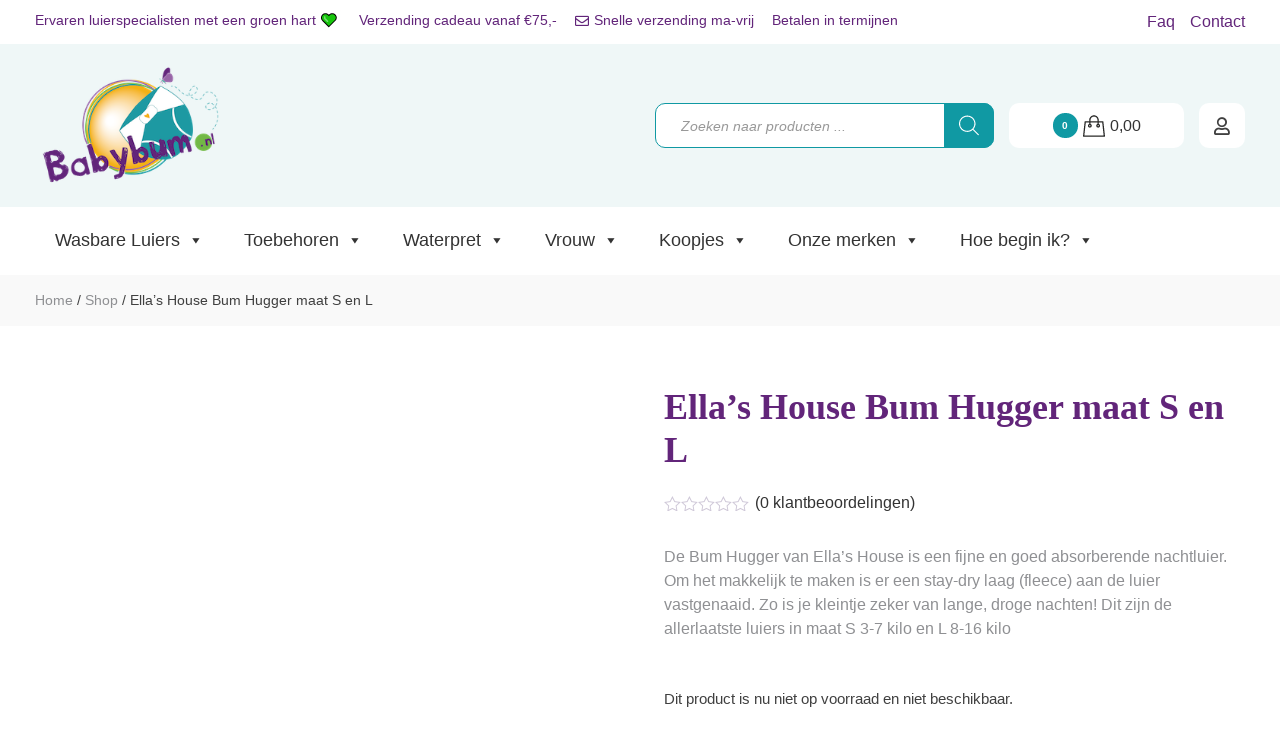

--- FILE ---
content_type: text/html; charset=UTF-8
request_url: https://babybum.nl/winkel/koopjeshoek/nachtluiers-koopjeshoek/ellas-house-bum-hugger/
body_size: 39443
content:
<!doctype html><html lang="nl-NL" class="no-js" style="margin-top:0!important;"><head><script data-no-optimize="1">var litespeed_docref=sessionStorage.getItem("litespeed_docref");litespeed_docref&&(Object.defineProperty(document,"referrer",{get:function(){return litespeed_docref}}),sessionStorage.removeItem("litespeed_docref"));</script> <script type="litespeed/javascript">(function(w,d,s,l,i){w[l]=w[l]||[];w[l].push({'gtm.start':new Date().getTime(),event:'gtm.js'});var f=d.getElementsByTagName(s)[0],j=d.createElement(s),dl=l!='dataLayer'?'&l='+l:'';j.async=!0;j.src='https://www.googletagmanager.com/gtm.js?id='+i+dl;f.parentNode.insertBefore(j,f)})(window,document,'script','dataLayer','GTM-PR239R2')</script> <script src="https://integrations.etrusted.com/applications/widget.js/v2" defer async></script> <meta name="p:domain_verify" content="394675ed57e19055ab277994342ddf74"/><meta charset="UTF-8"><meta http-equiv="X-UA-Compatible" content="IE=edge,chrome=1"><meta name="viewport" content="width=device-width,initial-scale=1.0"><meta name="facebook-domain-verification" content="fjtffnofxt1utfj1u0l29grkjxigcd" /><link href="//fonts.googleapis.com" rel="dns-prefetch"><link rel="preconnect" href="https://fonts.gstatic.com" crossorigin /><link rel="preload" as="style" href="https://fonts.googleapis.com/css2?family=Comfortaa:wght@400;700&family=Roboto:wght@300;400;600&family=Shadows+Into+Light+Two&display=swap" /><noscript><link rel="stylesheet" href="https://fonts.googleapis.com/css2?family=Comfortaa:wght@400;700&family=Roboto:wght@300;400;600&family=Shadows+Into+Light+Two&display=swap" /></noscript><link href="" rel="apple-touch-icon-precomposed"> <script type="application/javascript" style="display:none">/*  */
            window.pysWooProductData = window.pysWooProductData || [];
                        window.pysWooProductData[56390] = {"facebook":{"delay":0,"type":"static","name":"AddToCart","eventID":"30690f24-3ce3-410c-818a-590af092bf6c","pixelIds":["206026607193184"],"params":{"content_type":"product","content_ids":["56390"],"contents":[{"id":"56390","quantity":1}],"content_name":"Ella's House Bum Hugger maat S en L","category_name":"Koopjeshoek, Nachtluiers, Nachtluiers, Newborn Koopjes, Wasbare Luiers","value":0,"currency":"EUR"},"e_id":"woo_add_to_cart_on_button_click","ids":[],"hasTimeWindow":false,"timeWindow":0,"woo_order":"","edd_order":""}};
                        window.pysWooProductData[56391] = {"facebook":{"delay":0,"type":"static","name":"AddToCart","eventID":"30c80b64-2160-46e1-86eb-e4740893cb15","pixelIds":["206026607193184"],"params":{"content_type":"product","content_ids":["56391"],"contents":[{"id":"56391","quantity":1}],"content_name":"Ella's House Bum Hugger maat S en L","category_name":"Koopjeshoek, Nachtluiers, Nachtluiers, Newborn Koopjes, Wasbare Luiers","value":11.34,"currency":"EUR"},"e_id":"woo_add_to_cart_on_button_click","ids":[],"hasTimeWindow":false,"timeWindow":0,"woo_order":"","edd_order":""}};
                        window.pysWooProductData[56392] = {"facebook":{"delay":0,"type":"static","name":"AddToCart","eventID":"8f878bbf-7243-4f60-b25a-c3f2355de31a","pixelIds":["206026607193184"],"params":{"content_type":"product","content_ids":["56392"],"contents":[{"id":"56392","quantity":1}],"content_name":"Ella's House Bum Hugger maat S en L","category_name":"Koopjeshoek, Nachtluiers, Nachtluiers, Newborn Koopjes, Wasbare Luiers","value":11.34,"currency":"EUR"},"e_id":"woo_add_to_cart_on_button_click","ids":[],"hasTimeWindow":false,"timeWindow":0,"woo_order":"","edd_order":""}};
                        window.pysWooProductData[56393] = {"facebook":{"delay":0,"type":"static","name":"AddToCart","eventID":"c7c8689e-2eaf-4019-bdb3-c46ac61fc927","pixelIds":["206026607193184"],"params":{"content_type":"product","content_ids":["56393"],"contents":[{"id":"56393","quantity":1}],"content_name":"Ella's House Bum Hugger maat S en L","category_name":"Koopjeshoek, Nachtluiers, Nachtluiers, Newborn Koopjes, Wasbare Luiers","value":11.34,"currency":"EUR"},"e_id":"woo_add_to_cart_on_button_click","ids":[],"hasTimeWindow":false,"timeWindow":0,"woo_order":"","edd_order":""}};
                        window.pysWooProductData[56394] = {"facebook":{"delay":0,"type":"static","name":"AddToCart","eventID":"fc3365ec-f9c6-4f72-a59a-f13f4700e58e","pixelIds":["206026607193184"],"params":{"content_type":"product","content_ids":["56394"],"contents":[{"id":"56394","quantity":1}],"content_name":"Ella's House Bum Hugger maat S en L","category_name":"Koopjeshoek, Nachtluiers, Nachtluiers, Newborn Koopjes, Wasbare Luiers","value":11.34,"currency":"EUR"},"e_id":"woo_add_to_cart_on_button_click","ids":[],"hasTimeWindow":false,"timeWindow":0,"woo_order":"","edd_order":""}};
                        window.pysWooProductData[56395] = {"facebook":{"delay":0,"type":"static","name":"AddToCart","eventID":"5a93132e-0fd8-4326-a131-ba0bc2f7c2be","pixelIds":["206026607193184"],"params":{"content_type":"product","content_ids":["56395"],"contents":[{"id":"56395","quantity":1}],"content_name":"Ella's House Bum Hugger maat S en L","category_name":"Koopjeshoek, Nachtluiers, Nachtluiers, Newborn Koopjes, Wasbare Luiers","value":11.34,"currency":"EUR"},"e_id":"woo_add_to_cart_on_button_click","ids":[],"hasTimeWindow":false,"timeWindow":0,"woo_order":"","edd_order":""}};
                        window.pysWooProductData[56396] = {"facebook":{"delay":0,"type":"static","name":"AddToCart","eventID":"299582e8-03de-4504-8c68-8ae009ec5711","pixelIds":["206026607193184"],"params":{"content_type":"product","content_ids":["56396"],"contents":[{"id":"56396","quantity":1}],"content_name":"Ella's House Bum Hugger maat S en L","category_name":"Koopjeshoek, Nachtluiers, Nachtluiers, Newborn Koopjes, Wasbare Luiers","value":11.34,"currency":"EUR"},"e_id":"woo_add_to_cart_on_button_click","ids":[],"hasTimeWindow":false,"timeWindow":0,"woo_order":"","edd_order":""}};
                        window.pysWooProductData[56397] = {"facebook":{"delay":0,"type":"static","name":"AddToCart","eventID":"bd63eeda-416c-4724-ba27-f6024c54cecb","pixelIds":["206026607193184"],"params":{"content_type":"product","content_ids":["56397"],"contents":[{"id":"56397","quantity":1}],"content_name":"Ella's House Bum Hugger maat S en L","category_name":"Koopjeshoek, Nachtluiers, Nachtluiers, Newborn Koopjes, Wasbare Luiers","value":11.34,"currency":"EUR"},"e_id":"woo_add_to_cart_on_button_click","ids":[],"hasTimeWindow":false,"timeWindow":0,"woo_order":"","edd_order":""}};
                        window.pysWooProductData[56398] = {"facebook":{"delay":0,"type":"static","name":"AddToCart","eventID":"a6419080-a490-4430-8d51-ef46669bacc1","pixelIds":["206026607193184"],"params":{"content_type":"product","content_ids":["56398"],"contents":[{"id":"56398","quantity":1}],"content_name":"Ella's House Bum Hugger maat S en L","category_name":"Koopjeshoek, Nachtluiers, Nachtluiers, Newborn Koopjes, Wasbare Luiers","value":11.34,"currency":"EUR"},"e_id":"woo_add_to_cart_on_button_click","ids":[],"hasTimeWindow":false,"timeWindow":0,"woo_order":"","edd_order":""}};
                        window.pysWooProductData[56399] = {"facebook":{"delay":0,"type":"static","name":"AddToCart","eventID":"8fa0ee61-74f7-4cdb-8438-d38a58ac08bb","pixelIds":["206026607193184"],"params":{"content_type":"product","content_ids":["56399"],"contents":[{"id":"56399","quantity":1}],"content_name":"Ella's House Bum Hugger maat S en L","category_name":"Koopjeshoek, Nachtluiers, Nachtluiers, Newborn Koopjes, Wasbare Luiers","value":11.34,"currency":"EUR"},"e_id":"woo_add_to_cart_on_button_click","ids":[],"hasTimeWindow":false,"timeWindow":0,"woo_order":"","edd_order":""}};
                        window.pysWooProductData[56400] = {"facebook":{"delay":0,"type":"static","name":"AddToCart","eventID":"ba43b330-4d19-45e8-98df-12013f390c1b","pixelIds":["206026607193184"],"params":{"content_type":"product","content_ids":["56400"],"contents":[{"id":"56400","quantity":1}],"content_name":"Ella's House Bum Hugger maat S en L","category_name":"Koopjeshoek, Nachtluiers, Nachtluiers, Newborn Koopjes, Wasbare Luiers","value":11.34,"currency":"EUR"},"e_id":"woo_add_to_cart_on_button_click","ids":[],"hasTimeWindow":false,"timeWindow":0,"woo_order":"","edd_order":""}};
                        window.pysWooProductData[56401] = {"facebook":{"delay":0,"type":"static","name":"AddToCart","eventID":"1693e8a6-1894-4d0e-9165-75a397d87361","pixelIds":["206026607193184"],"params":{"content_type":"product","content_ids":["56401"],"contents":[{"id":"56401","quantity":1}],"content_name":"Ella's House Bum Hugger maat S en L","category_name":"Koopjeshoek, Nachtluiers, Nachtluiers, Newborn Koopjes, Wasbare Luiers","value":11.34,"currency":"EUR"},"e_id":"woo_add_to_cart_on_button_click","ids":[],"hasTimeWindow":false,"timeWindow":0,"woo_order":"","edd_order":""}};
                        window.pysWooProductData[56402] = {"facebook":{"delay":0,"type":"static","name":"AddToCart","eventID":"fe87e424-047c-42a8-a374-6d560dfbd425","pixelIds":["206026607193184"],"params":{"content_type":"product","content_ids":["56402"],"contents":[{"id":"56402","quantity":1}],"content_name":"Ella's House Bum Hugger maat S en L","category_name":"Koopjeshoek, Nachtluiers, Nachtluiers, Newborn Koopjes, Wasbare Luiers","value":11.34,"currency":"EUR"},"e_id":"woo_add_to_cart_on_button_click","ids":[],"hasTimeWindow":false,"timeWindow":0,"woo_order":"","edd_order":""}};
                        window.pysWooProductData[56403] = {"facebook":{"delay":0,"type":"static","name":"AddToCart","eventID":"e73496a3-2f69-407a-ba4e-6057b9f6a70c","pixelIds":["206026607193184"],"params":{"content_type":"product","content_ids":["56403"],"contents":[{"id":"56403","quantity":1}],"content_name":"Ella's House Bum Hugger maat S en L","category_name":"Koopjeshoek, Nachtluiers, Nachtluiers, Newborn Koopjes, Wasbare Luiers","value":11.34,"currency":"EUR"},"e_id":"woo_add_to_cart_on_button_click","ids":[],"hasTimeWindow":false,"timeWindow":0,"woo_order":"","edd_order":""}};
                        window.pysWooProductData[56404] = {"facebook":{"delay":0,"type":"static","name":"AddToCart","eventID":"aa97b327-d0bf-4d91-b818-a6f013ca4214","pixelIds":["206026607193184"],"params":{"content_type":"product","content_ids":["56404"],"contents":[{"id":"56404","quantity":1}],"content_name":"Ella's House Bum Hugger maat S en L","category_name":"Koopjeshoek, Nachtluiers, Nachtluiers, Newborn Koopjes, Wasbare Luiers","value":11.34,"currency":"EUR"},"e_id":"woo_add_to_cart_on_button_click","ids":[],"hasTimeWindow":false,"timeWindow":0,"woo_order":"","edd_order":""}};
                        window.pysWooProductData[56405] = {"facebook":{"delay":0,"type":"static","name":"AddToCart","eventID":"561014e6-3406-404b-a9fb-0d607a4ac75b","pixelIds":["206026607193184"],"params":{"content_type":"product","content_ids":["56405"],"contents":[{"id":"56405","quantity":1}],"content_name":"Ella's House Bum Hugger maat S en L","category_name":"Koopjeshoek, Nachtluiers, Nachtluiers, Newborn Koopjes, Wasbare Luiers","value":11.34,"currency":"EUR"},"e_id":"woo_add_to_cart_on_button_click","ids":[],"hasTimeWindow":false,"timeWindow":0,"woo_order":"","edd_order":""}};
                        window.pysWooProductData[56406] = {"facebook":{"delay":0,"type":"static","name":"AddToCart","eventID":"abfe29a2-684a-40fa-a027-f622725f938d","pixelIds":["206026607193184"],"params":{"content_type":"product","content_ids":["56406"],"contents":[{"id":"56406","quantity":1}],"content_name":"Ella's House Bum Hugger maat S en L","category_name":"Koopjeshoek, Nachtluiers, Nachtluiers, Newborn Koopjes, Wasbare Luiers","value":11.34,"currency":"EUR"},"e_id":"woo_add_to_cart_on_button_click","ids":[],"hasTimeWindow":false,"timeWindow":0,"woo_order":"","edd_order":""}};
                        window.pysWooProductData[56407] = {"facebook":{"delay":0,"type":"static","name":"AddToCart","eventID":"edb2f239-eda3-4e41-a997-4b9409736568","pixelIds":["206026607193184"],"params":{"content_type":"product","content_ids":["56407"],"contents":[{"id":"56407","quantity":1}],"content_name":"Ella's House Bum Hugger maat S en L","category_name":"Koopjeshoek, Nachtluiers, Nachtluiers, Newborn Koopjes, Wasbare Luiers","value":11.34,"currency":"EUR"},"e_id":"woo_add_to_cart_on_button_click","ids":[],"hasTimeWindow":false,"timeWindow":0,"woo_order":"","edd_order":""}};
                        window.pysWooProductData[56408] = {"facebook":{"delay":0,"type":"static","name":"AddToCart","eventID":"a8de8f0e-be50-48e4-a64e-7d49d55a546d","pixelIds":["206026607193184"],"params":{"content_type":"product","content_ids":["56408"],"contents":[{"id":"56408","quantity":1}],"content_name":"Ella's House Bum Hugger maat S en L","category_name":"Koopjeshoek, Nachtluiers, Nachtluiers, Newborn Koopjes, Wasbare Luiers","value":11.34,"currency":"EUR"},"e_id":"woo_add_to_cart_on_button_click","ids":[],"hasTimeWindow":false,"timeWindow":0,"woo_order":"","edd_order":""}};
                        window.pysWooProductData[56409] = {"facebook":{"delay":0,"type":"static","name":"AddToCart","eventID":"07bc6e5f-9db3-4b1d-af4f-9f09fb6e94cc","pixelIds":["206026607193184"],"params":{"content_type":"product","content_ids":["56409"],"contents":[{"id":"56409","quantity":1}],"content_name":"Ella's House Bum Hugger maat S en L","category_name":"Koopjeshoek, Nachtluiers, Nachtluiers, Newborn Koopjes, Wasbare Luiers","value":11.34,"currency":"EUR"},"e_id":"woo_add_to_cart_on_button_click","ids":[],"hasTimeWindow":false,"timeWindow":0,"woo_order":"","edd_order":""}};
                        window.pysWooProductData[56410] = {"facebook":{"delay":0,"type":"static","name":"AddToCart","eventID":"162546bc-3a99-4788-8e04-f0977b542b60","pixelIds":["206026607193184"],"params":{"content_type":"product","content_ids":["56410"],"contents":[{"id":"56410","quantity":1}],"content_name":"Ella's House Bum Hugger maat S en L","category_name":"Koopjeshoek, Nachtluiers, Nachtluiers, Newborn Koopjes, Wasbare Luiers","value":11.34,"currency":"EUR"},"e_id":"woo_add_to_cart_on_button_click","ids":[],"hasTimeWindow":false,"timeWindow":0,"woo_order":"","edd_order":""}};
                        /*  */</script> <meta name='robots' content='index, follow, max-image-preview:large, max-snippet:-1, max-video-preview:-1' /> <script data-cfasync="false" data-pagespeed-no-defer>var gtm4wp_datalayer_name = "dataLayer";
	var dataLayer = dataLayer || [];
	const gtm4wp_use_sku_instead = 0;
	const gtm4wp_currency = 'EUR';
	const gtm4wp_product_per_impression = 0;
	const gtm4wp_clear_ecommerce = false;
	const gtm4wp_datalayer_max_timeout = 2000;</script> <title>Ella&#039;s House Bum Hugger maat S en L - Babybum.nl</title><link rel="canonical" href="https://babybum.nl/winkel/koopjeshoek/nachtluiers-koopjeshoek/ellas-house-bum-hugger/" /><meta property="og:locale" content="nl_NL" /><meta property="og:type" content="article" /><meta property="og:title" content="Ella&#039;s House Bum Hugger maat S en L - Babybum.nl" /><meta property="og:description" content="De Bum Hugger van Ella&#039;s House is een fijne en goed absorberende nachtluier. Om het makkelijk te maken is er een stay-dry laag (fleece) aan de luier vastgenaaid. Zo is je kleintje zeker van lange, droge nachten! Dit zijn de allerlaatste luiers in maat S 3-7 kilo en L 8-16 kilo" /><meta property="og:url" content="https://babybum.nl/winkel/koopjeshoek/nachtluiers-koopjeshoek/ellas-house-bum-hugger/" /><meta property="og:site_name" content="Babybum.nl" /><meta property="article:modified_time" content="2024-05-19T08:01:41+00:00" /><meta property="og:image" content="https://babybum.nl/wp-content/uploads/bum-hugger-bloemen-1.jpg" /><meta property="og:image:width" content="600" /><meta property="og:image:height" content="600" /><meta property="og:image:type" content="image/jpeg" /><meta name="twitter:card" content="summary_large_image" /><meta name="twitter:label1" content="Geschatte leestijd" /><meta name="twitter:data1" content="1 minuut" /> <script type="application/ld+json" class="yoast-schema-graph">{"@context":"https://schema.org","@graph":[{"@type":"WebPage","@id":"https://babybum.nl/winkel/koopjeshoek/nachtluiers-koopjeshoek/ellas-house-bum-hugger/","url":"https://babybum.nl/winkel/koopjeshoek/nachtluiers-koopjeshoek/ellas-house-bum-hugger/","name":"Ella's House Bum Hugger maat S en L - Babybum.nl","isPartOf":{"@id":"https://babybum.nl/#website"},"primaryImageOfPage":{"@id":"https://babybum.nl/winkel/koopjeshoek/nachtluiers-koopjeshoek/ellas-house-bum-hugger/#primaryimage"},"image":{"@id":"https://babybum.nl/winkel/koopjeshoek/nachtluiers-koopjeshoek/ellas-house-bum-hugger/#primaryimage"},"thumbnailUrl":"https://babybum.nl/wp-content/uploads/bum-hugger-bloemen-1.jpg","datePublished":"2022-07-19T18:39:06+00:00","dateModified":"2024-05-19T08:01:41+00:00","breadcrumb":{"@id":"https://babybum.nl/winkel/koopjeshoek/nachtluiers-koopjeshoek/ellas-house-bum-hugger/#breadcrumb"},"inLanguage":"nl-NL","potentialAction":[{"@type":"ReadAction","target":["https://babybum.nl/winkel/koopjeshoek/nachtluiers-koopjeshoek/ellas-house-bum-hugger/"]}]},{"@type":"ImageObject","inLanguage":"nl-NL","@id":"https://babybum.nl/winkel/koopjeshoek/nachtluiers-koopjeshoek/ellas-house-bum-hugger/#primaryimage","url":"https://babybum.nl/wp-content/uploads/bum-hugger-bloemen-1.jpg","contentUrl":"https://babybum.nl/wp-content/uploads/bum-hugger-bloemen-1.jpg","width":600,"height":600},{"@type":"BreadcrumbList","@id":"https://babybum.nl/winkel/koopjeshoek/nachtluiers-koopjeshoek/ellas-house-bum-hugger/#breadcrumb","itemListElement":[{"@type":"ListItem","position":1,"name":"Home","item":"https://babybum.nl/"},{"@type":"ListItem","position":2,"name":"Shop","item":"https://babybum.nl/shop/"},{"@type":"ListItem","position":3,"name":"Ella&#8217;s House Bum Hugger maat S en L"}]},{"@type":"WebSite","@id":"https://babybum.nl/#website","url":"https://babybum.nl/","name":"Babybum.nl","description":"De beste wasbare luiers","publisher":{"@id":"https://babybum.nl/#organization"},"potentialAction":[{"@type":"SearchAction","target":{"@type":"EntryPoint","urlTemplate":"https://babybum.nl/?s={search_term_string}"},"query-input":{"@type":"PropertyValueSpecification","valueRequired":true,"valueName":"search_term_string"}}],"inLanguage":"nl-NL"},{"@type":"Organization","@id":"https://babybum.nl/#organization","name":"Babybum.nl","url":"https://babybum.nl/","logo":{"@type":"ImageObject","inLanguage":"nl-NL","@id":"https://babybum.nl/#/schema/logo/image/","url":"https://babybum.nl/wp-content/uploads/logobabybum2020-1.png","contentUrl":"https://babybum.nl/wp-content/uploads/logobabybum2020-1.png","width":250,"height":175,"caption":"Babybum.nl"},"image":{"@id":"https://babybum.nl/#/schema/logo/image/"}}]}</script>  <script type='application/javascript'>console.log('PixelYourSite PRO version 9.7.1');</script> <link rel='dns-prefetch' href='//www.googletagmanager.com' /><link rel="alternate" type="application/rss+xml" title="Babybum.nl &raquo; feed" href="https://babybum.nl/feed/" /><link rel="alternate" type="application/rss+xml" title="Babybum.nl &raquo; reacties feed" href="https://babybum.nl/comments/feed/" /><link rel="alternate" type="application/rss+xml" title="Babybum.nl &raquo; Ella&#8217;s House Bum Hugger maat S en L reacties feed" href="https://babybum.nl/winkel/koopjeshoek/nachtluiers-koopjeshoek/ellas-house-bum-hugger/feed/" /><style id='wp-img-auto-sizes-contain-inline-css' type='text/css'>img:is([sizes=auto i],[sizes^="auto," i]){contain-intrinsic-size:3000px 1500px}
/*# sourceURL=wp-img-auto-sizes-contain-inline-css */</style><link data-optimized="2" rel="stylesheet" href="https://babybum.nl/wp-content/litespeed/css/e727b586cadffd0d5b1b1eda5b71083b.css?ver=eba0e" /><style id='classic-theme-styles-inline-css' type='text/css'>/*! This file is auto-generated */
.wp-block-button__link{color:#fff;background-color:#32373c;border-radius:9999px;box-shadow:none;text-decoration:none;padding:calc(.667em + 2px) calc(1.333em + 2px);font-size:1.125em}.wp-block-file__button{background:#32373c;color:#fff;text-decoration:none}
/*# sourceURL=/wp-includes/css/classic-themes.min.css */</style><style id='admin-bar-inline-css' type='text/css'>/* Hide CanvasJS credits for P404 charts specifically */
    #p404RedirectChart .canvasjs-chart-credit {
        display: none !important;
    }
    
    #p404RedirectChart canvas {
        border-radius: 6px;
    }

    .p404-redirect-adminbar-weekly-title {
        font-weight: bold;
        font-size: 14px;
        color: #fff;
        margin-bottom: 6px;
    }

    #wpadminbar #wp-admin-bar-p404_free_top_button .ab-icon:before {
        content: "\f103";
        color: #dc3545;
        top: 3px;
    }
    
    #wp-admin-bar-p404_free_top_button .ab-item {
        min-width: 80px !important;
        padding: 0px !important;
    }
    
    /* Ensure proper positioning and z-index for P404 dropdown */
    .p404-redirect-adminbar-dropdown-wrap { 
        min-width: 0; 
        padding: 0;
        position: static !important;
    }
    
    #wpadminbar #wp-admin-bar-p404_free_top_button_dropdown {
        position: static !important;
    }
    
    #wpadminbar #wp-admin-bar-p404_free_top_button_dropdown .ab-item {
        padding: 0 !important;
        margin: 0 !important;
    }
    
    .p404-redirect-dropdown-container {
        min-width: 340px;
        padding: 18px 18px 12px 18px;
        background: #23282d !important;
        color: #fff;
        border-radius: 12px;
        box-shadow: 0 8px 32px rgba(0,0,0,0.25);
        margin-top: 10px;
        position: relative !important;
        z-index: 999999 !important;
        display: block !important;
        border: 1px solid #444;
    }
    
    /* Ensure P404 dropdown appears on hover */
    #wpadminbar #wp-admin-bar-p404_free_top_button .p404-redirect-dropdown-container { 
        display: none !important;
    }
    
    #wpadminbar #wp-admin-bar-p404_free_top_button:hover .p404-redirect-dropdown-container { 
        display: block !important;
    }
    
    #wpadminbar #wp-admin-bar-p404_free_top_button:hover #wp-admin-bar-p404_free_top_button_dropdown .p404-redirect-dropdown-container {
        display: block !important;
    }
    
    .p404-redirect-card {
        background: #2c3338;
        border-radius: 8px;
        padding: 18px 18px 12px 18px;
        box-shadow: 0 2px 8px rgba(0,0,0,0.07);
        display: flex;
        flex-direction: column;
        align-items: flex-start;
        border: 1px solid #444;
    }
    
    .p404-redirect-btn {
        display: inline-block;
        background: #dc3545;
        color: #fff !important;
        font-weight: bold;
        padding: 5px 22px;
        border-radius: 8px;
        text-decoration: none;
        font-size: 17px;
        transition: background 0.2s, box-shadow 0.2s;
        margin-top: 8px;
        box-shadow: 0 2px 8px rgba(220,53,69,0.15);
        text-align: center;
        line-height: 1.6;
    }
    
    .p404-redirect-btn:hover {
        background: #c82333;
        color: #fff !important;
        box-shadow: 0 4px 16px rgba(220,53,69,0.25);
    }
    
    /* Prevent conflicts with other admin bar dropdowns */
    #wpadminbar .ab-top-menu > li:hover > .ab-item,
    #wpadminbar .ab-top-menu > li.hover > .ab-item {
        z-index: auto;
    }
    
    #wpadminbar #wp-admin-bar-p404_free_top_button:hover > .ab-item {
        z-index: 999998 !important;
    }
    
/*# sourceURL=admin-bar-inline-css */</style><style id='woocommerce-inline-inline-css' type='text/css'>.woocommerce form .form-row .required { visibility: visible; }
/*# sourceURL=woocommerce-inline-inline-css */</style><link rel='stylesheet' id='woocommerce-addons-css-css' href='https://babybum.nl/wp-content/plugins/woocommerce-product-addons%202/assets/css/frontend/frontend.css' type='text/css' media='all' /><style id='wc-pb-checkout-blocks-inline-css' type='text/css'>table.wc-block-cart-items .wc-block-cart-items__row.is-bundle__meta_hidden .wc-block-components-product-details__inclusief, .wc-block-components-order-summary-item.is-bundle__meta_hidden .wc-block-components-product-details__inclusief { display:none; } table.wc-block-cart-items .wc-block-cart-items__row.is-bundle .wc-block-components-product-details__inclusief .wc-block-components-product-details__name, .wc-block-components-order-summary-item.is-bundle .wc-block-components-product-details__inclusief .wc-block-components-product-details__name { display:block; margin-bottom: 0.5em } table.wc-block-cart-items .wc-block-cart-items__row.is-bundle .wc-block-components-product-details__inclusief:not(:first-of-type) .wc-block-components-product-details__name, .wc-block-components-order-summary-item.is-bundle .wc-block-components-product-details__inclusief:not(:first-of-type) .wc-block-components-product-details__name { display:none } table.wc-block-cart-items .wc-block-cart-items__row.is-bundle .wc-block-components-product-details__inclusief + li:not( .wc-block-components-product-details__inclusief ), .wc-block-components-order-summary-item.is-bundle .wc-block-components-product-details__inclusief + li:not( .wc-block-components-product-details__inclusief ) { margin-top:0.5em }
/*# sourceURL=wc-pb-checkout-blocks-inline-css */</style><style id='fancybox-inline-css' type='text/css'>.wpgs-for .slick-slide{cursor:pointer;}
/*# sourceURL=fancybox-inline-css */</style> <script type="text/template" id="tmpl-variation-template"><div class="woocommerce-variation-description">{{{ data.variation.variation_description }}}</div>
	<div class="woocommerce-variation-price">{{{ data.variation.price_html }}}</div>
	<div class="woocommerce-variation-availability">{{{ data.variation.availability_html }}}</div></script> <script type="text/template" id="tmpl-unavailable-variation-template"><p role="alert">Dit product is niet beschikbaar. Kies een andere combinatie.</p></script> <script type="litespeed/javascript">(function(url,id){var script=document.createElement('script');script.async=!0;script.src='https://'+url+'/sidebar.js?id='+id+'&c='+cachebuster(10,id);var ref=document.getElementsByTagName('script')[0];ref.parentNode.insertBefore(script,ref);function cachebuster(refreshMinutes,id){var now=Date.now();var interval=refreshMinutes*60e3;var shift=(Math.sin(id)||0)*interval;return Math.floor((now+shift)/interval)}})("dashboard.webwinkelkeur.nl",1218149)</script><script type="litespeed/javascript" data-src="https://babybum.nl/wp-includes/js/jquery/jquery.min.js" id="jquery-core-js"></script> <script id="wp-util-js-extra" type="litespeed/javascript">var _wpUtilSettings={"ajax":{"url":"/wp-admin/admin-ajax.php"}}</script> <script id="wcpf-plugin-script-js-extra" type="litespeed/javascript">var WCPFData={"registerEntities":{"Project":{"id":"Project","class":"WooCommerce_Product_Filter_Plugin\\Entity","post_type":"wcpf_project","label":"Project","default_options":{"urlNavigation":"query","filteringStarts":"auto","urlNavigationOptions":[],"useComponents":["pagination","sorting","results-count","page-title","breadcrumb"],"paginationAjax":!0,"sortingAjax":!0,"productsContainerSelector":".products","paginationSelector":".woocommerce-pagination","resultCountSelector":".woocommerce-result-count","sortingSelector":".woocommerce-ordering","pageTitleSelector":".woocommerce-products-header__title","breadcrumbSelector":".woocommerce-breadcrumb","multipleContainersForProducts":!0},"is_grouped":!0,"editor_component_class":"WooCommerce_Product_Filter_Plugin\\Project\\Editor_Component","filter_component_class":"WooCommerce_Product_Filter_Plugin\\Project\\Filter_Component","variations":!1},"BoxListField":{"id":"BoxListField","class":"WooCommerce_Product_Filter_Plugin\\Entity","post_type":"wcpf_item","label":"Box List","default_options":{"itemsSource":"attribute","itemsDisplay":"all","queryType":"or","itemsDisplayHierarchical":!0,"displayHierarchicalCollapsed":!1,"displayTitle":!0,"displayToggleContent":!0,"defaultToggleState":"show","cssClass":"","actionForEmptyOptions":"hide","displayProductCount":!0,"productCountPolicy":"for-option-only","multiSelect":!0,"boxSize":"45px"},"is_grouped":!1,"editor_component_class":"WooCommerce_Product_Filter_Plugin\\Field\\Box_list\\Editor_Component","filter_component_class":"WooCommerce_Product_Filter_Plugin\\Field\\Box_List\\Filter_Component","variations":!0},"CheckBoxListField":{"id":"CheckBoxListField","class":"WooCommerce_Product_Filter_Plugin\\Entity","post_type":"wcpf_item","label":"Checkbox","default_options":{"itemsSource":"attribute","itemsDisplay":"all","queryType":"or","itemsDisplayHierarchical":!0,"displayHierarchicalCollapsed":!1,"displayTitle":!0,"displayToggleContent":!0,"defaultToggleState":"show","cssClass":"","actionForEmptyOptions":"hide","displayProductCount":!0,"productCountPolicy":"for-option-only","seeMoreOptionsBy":"scrollbar","heightOfVisibleContent":12},"is_grouped":!1,"editor_component_class":"WooCommerce_Product_Filter_Plugin\\Field\\Check_Box_List\\Editor_Component","filter_component_class":"WooCommerce_Product_Filter_Plugin\\Field\\Check_Box_List\\Filter_Component","variations":!0},"DropDownListField":{"id":"DropDownListField","class":"WooCommerce_Product_Filter_Plugin\\Entity","post_type":"wcpf_item","label":"Drop Down","default_options":{"itemsSource":"attribute","itemsDisplay":"all","queryType":"or","itemsDisplayHierarchical":!0,"displayHierarchicalCollapsed":!1,"displayTitle":!0,"displayToggleContent":!0,"defaultToggleState":"show","cssClass":"","actionForEmptyOptions":"hide","displayProductCount":!0,"productCountPolicy":"for-option-only","titleItemReset":"Show all"},"is_grouped":!1,"editor_component_class":"WooCommerce_Product_Filter_Plugin\\Field\\Drop_Down_List\\Editor_Component","filter_component_class":"WooCommerce_Product_Filter_Plugin\\Field\\Drop_Down_List\\Filter_Component","variations":!0},"ButtonField":{"id":"ButtonField","class":"WooCommerce_Product_Filter_Plugin\\Entity","post_type":"wcpf_item","label":"Button","default_options":{"cssClass":"","action":"reset"},"is_grouped":!1,"editor_component_class":"WooCommerce_Product_Filter_Plugin\\Field\\Button\\Editor_Component","filter_component_class":"WooCommerce_Product_Filter_Plugin\\Field\\Button\\Filter_Component","variations":!0},"ColorListField":{"id":"ColorListField","class":"WooCommerce_Product_Filter_Plugin\\Entity","post_type":"wcpf_item","label":"Colors","default_options":{"itemsSource":"attribute","itemsDisplay":"all","queryType":"or","itemsDisplayHierarchical":!0,"displayHierarchicalCollapsed":!1,"displayTitle":!0,"displayToggleContent":!0,"defaultToggleState":"show","cssClass":"","actionForEmptyOptions":"hide","displayProductCount":!0,"productCountPolicy":"for-option-only","optionKey":"colors"},"is_grouped":!1,"editor_component_class":"WooCommerce_Product_Filter_Plugin\\Field\\Color_List\\Editor_Component","filter_component_class":"WooCommerce_Product_Filter_Plugin\\Field\\Color_List\\Filter_Component","variations":!0},"RadioListField":{"id":"RadioListField","class":"WooCommerce_Product_Filter_Plugin\\Entity","post_type":"wcpf_item","label":"Radio","default_options":{"itemsSource":"attribute","itemsDisplay":"all","queryType":"or","itemsDisplayHierarchical":!0,"displayHierarchicalCollapsed":!1,"displayTitle":!0,"displayToggleContent":!0,"defaultToggleState":"show","cssClass":"","actionForEmptyOptions":"hide","displayProductCount":!0,"productCountPolicy":"for-option-only","titleItemReset":"Show all","seeMoreOptionsBy":"scrollbar","heightOfVisibleContent":12},"is_grouped":!1,"editor_component_class":"WooCommerce_Product_Filter_Plugin\\Field\\Radio_List\\Editor_Component","filter_component_class":"WooCommerce_Product_Filter_Plugin\\Field\\Radio_List\\Filter_Component","variations":!0},"TextListField":{"id":"TextListField","class":"WooCommerce_Product_Filter_Plugin\\Entity","post_type":"wcpf_item","label":"Text List","default_options":{"itemsSource":"attribute","itemsDisplay":"all","queryType":"or","itemsDisplayHierarchical":!0,"displayHierarchicalCollapsed":!1,"displayTitle":!0,"displayToggleContent":!0,"defaultToggleState":"show","cssClass":"","actionForEmptyOptions":"hide","displayProductCount":!0,"productCountPolicy":"for-option-only","multiSelect":!0,"useInlineStyle":!1},"is_grouped":!1,"editor_component_class":"WooCommerce_Product_Filter_Plugin\\Field\\Text_List\\Editor_Component","filter_component_class":"WooCommerce_Product_Filter_Plugin\\Field\\Text_List\\Filter_Component","variations":!0},"PriceSliderField":{"id":"PriceSliderField","class":"WooCommerce_Product_Filter_Plugin\\Entity","post_type":"wcpf_item","label":"Price slider","default_options":{"minPriceOptionKey":"min-price","maxPriceOptionKey":"max-price","optionKey":"price","optionKeyFormat":"dash","cssClass":"","displayMinMaxInput":!0,"displayTitle":!0,"displayToggleContent":!0,"defaultToggleState":"show","displayPriceLabel":!0},"is_grouped":!1,"editor_component_class":"WooCommerce_Product_Filter_Plugin\\Field\\Price_Slider\\Editor_Component","filter_component_class":"WooCommerce_Product_Filter_Plugin\\Field\\Price_Slider\\Filter_Component","variations":!1},"SimpleBoxLayout":{"id":"SimpleBoxLayout","class":"WooCommerce_Product_Filter_Plugin\\Entity","post_type":"wcpf_item","label":"Simple Box","default_options":{"displayToggleContent":!0,"defaultToggleState":"show","cssClass":""},"is_grouped":!0,"editor_component_class":"WooCommerce_Product_Filter_Plugin\\Layout\\Simple_Box\\Editor_Component","filter_component_class":"WooCommerce_Product_Filter_Plugin\\Layout\\Simple_Box\\Filter_Component","variations":!1},"ColumnsLayout":{"id":"ColumnsLayout","class":"WooCommerce_Product_Filter_Plugin\\Entity","post_type":"wcpf_item","label":"Columns","default_options":{"columns":[{"entities":[],"options":{"width":"50%"}}]},"is_grouped":!0,"editor_component_class":"WooCommerce_Product_Filter_Plugin\\Layout\\Columns\\Editor_Component","filter_component_class":"WooCommerce_Product_Filter_Plugin\\Layout\\Columns\\Filter_Component","variations":!1}},"messages":{"selectNoMatchesFound":"Geen overeenkomsten gevonden"},"selectors":{"productsContainer":".products","paginationContainer":".woocommerce-pagination","resultCount":".woocommerce-result-count","sorting":".woocommerce-ordering","pageTitle":".woocommerce-products-header__title","breadcrumb":".woocommerce-breadcrumb"},"pageUrl":"https://babybum.nl/winkel/koopjeshoek/nachtluiers-koopjeshoek/ellas-house-bum-hugger/","isPaged":"","scriptAfterProductsUpdate":"","scrollTop":"yes","priceFormat":{"currencyFormatNumDecimals":0,"currencyFormatSymbol":"&euro;","currencyFormatDecimalSep":",","currencyFormatThousandSep":".","currencyFormat":"%s%v"}}</script> <script id="wc-add-to-cart-js-extra" type="litespeed/javascript">var wc_add_to_cart_params={"ajax_url":"/wp-admin/admin-ajax.php","wc_ajax_url":"/?wc-ajax=%%endpoint%%","i18n_view_cart":"Bekijk winkelwagen","cart_url":"https://babybum.nl/winkelwagen/","is_cart":"","cart_redirect_after_add":"no"}</script> <script id="wc-single-product-js-extra" type="litespeed/javascript">var wc_single_product_params={"i18n_required_rating_text":"Selecteer een waardering","i18n_rating_options":["1 van de 5 sterren","2 van de 5 sterren","3 van de 5 sterren","4 van de 5 sterren","5 van de 5 sterren"],"i18n_product_gallery_trigger_text":"Afbeeldinggalerij in volledig scherm bekijken","review_rating_required":"yes","flexslider":{"rtl":!1,"animation":"slide","smoothHeight":!0,"directionNav":!1,"controlNav":"thumbnails","slideshow":!1,"animationSpeed":500,"animationLoop":!1,"allowOneSlide":!1},"zoom_enabled":"","zoom_options":[],"photoswipe_enabled":"","photoswipe_options":{"shareEl":!1,"closeOnScroll":!1,"history":!1,"hideAnimationDuration":0,"showAnimationDuration":0},"flexslider_enabled":""}</script> <script id="woocommerce-js-extra" type="litespeed/javascript">var woocommerce_params={"ajax_url":"/wp-admin/admin-ajax.php","wc_ajax_url":"/?wc-ajax=%%endpoint%%","i18n_password_show":"Wachtwoord weergeven","i18n_password_hide":"Wachtwoord verbergen"}</script> <script id="pys-js-extra" type="litespeed/javascript">var pysOptions={"staticEvents":{"facebook":{"init_event":[{"delay":0,"type":"static","name":"PageView","eventID":"c3a84a32-7aa1-4a18-9a28-e348cc62ff94","pixelIds":["206026607193184"],"params":{"categories":"Koopjeshoek, Nachtluiers, Nachtluiers, Newborn Koopjes, Wasbare Luiers","page_title":"Ella's House Bum Hugger maat S en L","post_type":"product","post_id":56390,"plugin":"PixelYourSite","event_url":"babybum.nl/winkel/koopjeshoek/nachtluiers-koopjeshoek/ellas-house-bum-hugger/","user_role":"guest"},"e_id":"init_event","ids":[],"hasTimeWindow":!1,"timeWindow":0,"woo_order":"","edd_order":""}],"woo_view_content":[{"delay":0,"type":"static","name":"ViewContent","eventID":"e25b3e87-413f-4c7a-87c3-d34fa0f2a0e3","pixelIds":["206026607193184"],"params":{"content_ids":["56390"],"content_type":"product_group","content_name":"Ella's House Bum Hugger maat S en L","category_name":"Koopjeshoek, Nachtluiers, Nachtluiers, Newborn Koopjes, Wasbare Luiers","value":0,"currency":"EUR","contents":[{"id":"56390","quantity":1}],"product_price":0,"page_title":"Ella's House Bum Hugger maat S en L","post_type":"product","post_id":56390,"plugin":"PixelYourSite","event_url":"babybum.nl/winkel/koopjeshoek/nachtluiers-koopjeshoek/ellas-house-bum-hugger/","user_role":"guest"},"e_id":"woo_view_content","ids":[],"hasTimeWindow":!1,"timeWindow":0,"woo_order":"","edd_order":""}]}},"dynamicEvents":{"automatic_event_internal_link":{"facebook":{"delay":0,"type":"dyn","name":"InternalClick","eventID":"d6f1d6d9-e5c2-42f7-ae13-70ae063138d2","pixelIds":["206026607193184"],"params":{"page_title":"Ella's House Bum Hugger maat S en L","post_type":"product","post_id":56390,"plugin":"PixelYourSite","event_url":"babybum.nl/winkel/koopjeshoek/nachtluiers-koopjeshoek/ellas-house-bum-hugger/","user_role":"guest"},"e_id":"automatic_event_internal_link","ids":[],"hasTimeWindow":!1,"timeWindow":0,"woo_order":"","edd_order":""}},"automatic_event_outbound_link":{"facebook":{"delay":0,"type":"dyn","name":"OutboundClick","eventID":"4cf18e1d-09a2-4db3-a8fd-fedac44d3edd","pixelIds":["206026607193184"],"params":{"page_title":"Ella's House Bum Hugger maat S en L","post_type":"product","post_id":56390,"plugin":"PixelYourSite","event_url":"babybum.nl/winkel/koopjeshoek/nachtluiers-koopjeshoek/ellas-house-bum-hugger/","user_role":"guest"},"e_id":"automatic_event_outbound_link","ids":[],"hasTimeWindow":!1,"timeWindow":0,"woo_order":"","edd_order":""}},"automatic_event_video":{"facebook":{"delay":0,"type":"dyn","name":"WatchVideo","eventID":"4276dc1d-33fc-4e7c-a015-a9bc589c47ff","pixelIds":["206026607193184"],"params":{"page_title":"Ella's House Bum Hugger maat S en L","post_type":"product","post_id":56390,"plugin":"PixelYourSite","event_url":"babybum.nl/winkel/koopjeshoek/nachtluiers-koopjeshoek/ellas-house-bum-hugger/","user_role":"guest"},"e_id":"automatic_event_video","ids":[],"hasTimeWindow":!1,"timeWindow":0,"woo_order":"","edd_order":""}},"automatic_event_tel_link":{"facebook":{"delay":0,"type":"dyn","name":"TelClick","eventID":"388e59ce-875c-4d04-b765-4deebc4863d8","pixelIds":["206026607193184"],"params":{"page_title":"Ella's House Bum Hugger maat S en L","post_type":"product","post_id":56390,"plugin":"PixelYourSite","event_url":"babybum.nl/winkel/koopjeshoek/nachtluiers-koopjeshoek/ellas-house-bum-hugger/","user_role":"guest"},"e_id":"automatic_event_tel_link","ids":[],"hasTimeWindow":!1,"timeWindow":0,"woo_order":"","edd_order":""}},"automatic_event_email_link":{"facebook":{"delay":0,"type":"dyn","name":"EmailClick","eventID":"a049a5c5-27b5-4ceb-8562-e85bd2750cad","pixelIds":["206026607193184"],"params":{"page_title":"Ella's House Bum Hugger maat S en L","post_type":"product","post_id":56390,"plugin":"PixelYourSite","event_url":"babybum.nl/winkel/koopjeshoek/nachtluiers-koopjeshoek/ellas-house-bum-hugger/","user_role":"guest"},"e_id":"automatic_event_email_link","ids":[],"hasTimeWindow":!1,"timeWindow":0,"woo_order":"","edd_order":""}},"automatic_event_form":{"facebook":{"delay":0,"type":"dyn","name":"Form","eventID":"270d2caf-6cc9-405e-82d8-7716fc176f07","pixelIds":["206026607193184"],"params":{"page_title":"Ella's House Bum Hugger maat S en L","post_type":"product","post_id":56390,"plugin":"PixelYourSite","event_url":"babybum.nl/winkel/koopjeshoek/nachtluiers-koopjeshoek/ellas-house-bum-hugger/","user_role":"guest"},"e_id":"automatic_event_form","ids":[],"hasTimeWindow":!1,"timeWindow":0,"woo_order":"","edd_order":""}},"automatic_event_download":{"facebook":{"delay":0,"type":"dyn","name":"Download","extensions":["","doc","exe","js","pdf","ppt","tgz","zip","xls"],"eventID":"09191dbd-5b05-4537-ac70-98fddd26b1fe","pixelIds":["206026607193184"],"params":{"page_title":"Ella's House Bum Hugger maat S en L","post_type":"product","post_id":56390,"plugin":"PixelYourSite","event_url":"babybum.nl/winkel/koopjeshoek/nachtluiers-koopjeshoek/ellas-house-bum-hugger/","user_role":"guest"},"e_id":"automatic_event_download","ids":[],"hasTimeWindow":!1,"timeWindow":0,"woo_order":"","edd_order":""}},"automatic_event_comment":{"facebook":{"delay":0,"type":"dyn","name":"Comment","eventID":"e6aa6db9-ad62-45d8-a4cc-3fc77b286636","pixelIds":["206026607193184"],"params":{"page_title":"Ella's House Bum Hugger maat S en L","post_type":"product","post_id":56390,"plugin":"PixelYourSite","event_url":"babybum.nl/winkel/koopjeshoek/nachtluiers-koopjeshoek/ellas-house-bum-hugger/","user_role":"guest"},"e_id":"automatic_event_comment","ids":[],"hasTimeWindow":!1,"timeWindow":0,"woo_order":"","edd_order":""}},"automatic_event_adsense":{"facebook":{"delay":0,"type":"dyn","name":"AdSense","eventID":"d0921f93-8061-421a-8824-447d930d0cfe","pixelIds":["206026607193184"],"params":{"page_title":"Ella's House Bum Hugger maat S en L","post_type":"product","post_id":56390,"plugin":"PixelYourSite","event_url":"babybum.nl/winkel/koopjeshoek/nachtluiers-koopjeshoek/ellas-house-bum-hugger/","user_role":"guest"},"e_id":"automatic_event_adsense","ids":[],"hasTimeWindow":!1,"timeWindow":0,"woo_order":"","edd_order":""}},"woo_add_to_cart_on_button_click":{"facebook":{"delay":0,"type":"dyn","name":"AddToCart","eventID":"f25debc8-7ea6-4fc4-9c27-3c288d9bd81e","pixelIds":["206026607193184"],"params":{"page_title":"Ella's House Bum Hugger maat S en L","post_type":"product","post_id":56390,"plugin":"PixelYourSite","event_url":"babybum.nl/winkel/koopjeshoek/nachtluiers-koopjeshoek/ellas-house-bum-hugger/","user_role":"guest"},"e_id":"woo_add_to_cart_on_button_click","ids":[],"hasTimeWindow":!1,"timeWindow":0,"woo_order":"","edd_order":""}}},"triggerEvents":{"61685":{"facebook":{"delay":0,"type":"trigger","trigger_type":"url_click","trigger_value":[{"rule":"contains","value":"tel:"}],"name":"Telefoonklik","eventID":"a57705ff-4f8c-4ea2-8654-d5a88865fd04","pixelIds":["206026607193184"],"params":{"page_title":"Ella's House Bum Hugger maat S en L","post_type":"product","post_id":56390,"plugin":"PixelYourSite","event_url":"babybum.nl/winkel/koopjeshoek/nachtluiers-koopjeshoek/ellas-house-bum-hugger/","user_role":"guest"},"e_id":"custom_event","ids":[],"hasTimeWindow":!1,"timeWindow":0,"woo_order":"","edd_order":""}},"61684":{"facebook":{"delay":0,"type":"trigger","trigger_type":"url_click","trigger_value":[{"rule":"contains","value":"mailto:"}],"name":"Mailklik","eventID":"532035c8-b568-4c5f-b4af-df2822646177","pixelIds":["206026607193184"],"params":{"page_title":"Ella's House Bum Hugger maat S en L","post_type":"product","post_id":56390,"plugin":"PixelYourSite","event_url":"babybum.nl/winkel/koopjeshoek/nachtluiers-koopjeshoek/ellas-house-bum-hugger/","user_role":"guest"},"e_id":"custom_event","ids":[],"hasTimeWindow":!1,"timeWindow":0,"woo_order":"","edd_order":""}}},"triggerEventTypes":{"url_click":{"61685":[{"rule":"contains","value":"tel:"}],"61684":[{"rule":"contains","value":"mailto:"}]}},"facebook":{"pixelIds":["206026607193184"],"advancedMatchingEnabled":!1,"advancedMatching":[],"removeMetadata":!1,"wooVariableAsSimple":!1,"serverApiEnabled":!0,"ajaxForServerEvent":!0,"wooCRSendFromServer":!1,"send_external_id":!0},"debug":"","siteUrl":"https://babybum.nl","ajaxUrl":"https://babybum.nl/wp-admin/admin-ajax.php","ajax_event":"246d858dd5","trackUTMs":"1","trackTrafficSource":"1","user_id":"0","enable_lading_page_param":"1","cookie_duration":"7","enable_event_day_param":"1","enable_event_month_param":"1","enable_event_time_param":"1","enable_remove_target_url_param":"1","enable_remove_download_url_param":"1","visit_data_model":"first_visit","last_visit_duration":"60","enable_auto_save_advance_matching":"1","advance_matching_fn_names":["","first_name","first-name","first name","name","your-name"],"advance_matching_ln_names":["","last_name","last-name","last name"],"advance_matching_tel_names":["","phone","tel","your-phone"],"enable_success_send_form":"","enable_automatic_events":"1","enable_event_video":"1","gdpr":{"ajax_enabled":!1,"all_disabled_by_api":!1,"facebook_disabled_by_api":!1,"tiktok_disabled_by_api":!1,"analytics_disabled_by_api":!1,"google_ads_disabled_by_api":!1,"pinterest_disabled_by_api":!1,"bing_disabled_by_api":!1,"facebook_prior_consent_enabled":!0,"tiktok_prior_consent_enabled":!0,"analytics_prior_consent_enabled":!0,"google_ads_prior_consent_enabled":!0,"pinterest_prior_consent_enabled":!0,"bing_prior_consent_enabled":!0,"cookiebot_integration_enabled":!1,"cookiebot_facebook_consent_category":"marketing","cookiebot_analytics_consent_category":"statistics","cookiebot_google_ads_consent_category":"marketing","cookiebot_pinterest_consent_category":"marketing","cookiebot_bing_consent_category":"marketing","cookie_notice_integration_enabled":!1,"cookie_law_info_integration_enabled":!1,"real_cookie_banner_integration_enabled":!1,"consent_magic_integration_enabled":!1},"automatic":{"enable_youtube":!0,"enable_vimeo":!0,"enable_video":!0},"woo":{"enabled":!0,"enabled_save_data_to_orders":!0,"addToCartOnButtonEnabled":!0,"addToCartOnButtonValueEnabled":!0,"addToCartOnButtonValueOption":"price","woo_purchase_on_transaction":!0,"singleProductId":56390,"affiliateEnabled":!1,"removeFromCartSelector":"form.woocommerce-cart-form .remove","addToCartCatchMethod":"add_cart_js","is_order_received_page":!1,"containOrderId":!1,"affiliateEventName":"Lead"},"edd":{"enabled":!1}}</script> <link rel="https://api.w.org/" href="https://babybum.nl/wp-json/" /><link rel="alternate" title="JSON" type="application/json" href="https://babybum.nl/wp-json/wp/v2/product/56390" /><meta name="generator" content="Site Kit by Google 1.168.0" /> <script data-cfasync="false" data-pagespeed-no-defer type="text/javascript">var dataLayer_content = {"pagePostType":"product","pagePostType2":"single-product","pagePostAuthor":"Annika Huizinga","productRatingCounts":[],"productAverageRating":0,"productReviewCount":0,"productType":"variable","productIsVariable":1};
	dataLayer.push( dataLayer_content );</script> <script data-cfasync="false" data-pagespeed-no-defer type="text/javascript">console.warn && console.warn("[GTM4WP] Google Tag Manager container code placement set to OFF !!!");
	console.warn && console.warn("[GTM4WP] Data layer codes are active but GTM container must be loaded using custom coding !!!");</script> <style>.dgwt-wcas-ico-magnifier,.dgwt-wcas-ico-magnifier-handler{max-width:20px}.dgwt-wcas-search-wrapp{max-width:600px}.dgwt-wcas-search-wrapp .dgwt-wcas-sf-wrapp input[type=search].dgwt-wcas-search-input,.dgwt-wcas-search-wrapp .dgwt-wcas-sf-wrapp input[type=search].dgwt-wcas-search-input:hover,.dgwt-wcas-search-wrapp .dgwt-wcas-sf-wrapp input[type=search].dgwt-wcas-search-input:focus{border-color:#1099a3}.dgwt-wcas-search-wrapp .dgwt-wcas-sf-wrapp .dgwt-wcas-search-submit::before{border-color:transparent #1099a3}.dgwt-wcas-search-wrapp .dgwt-wcas-sf-wrapp .dgwt-wcas-search-submit:hover::before,.dgwt-wcas-search-wrapp .dgwt-wcas-sf-wrapp .dgwt-wcas-search-submit:focus::before{border-right-color:#1099a3}.dgwt-wcas-search-wrapp .dgwt-wcas-sf-wrapp .dgwt-wcas-search-submit,.dgwt-wcas-om-bar .dgwt-wcas-om-return{background-color:#1099a3}.dgwt-wcas-search-wrapp .dgwt-wcas-ico-magnifier,.dgwt-wcas-search-wrapp .dgwt-wcas-sf-wrapp .dgwt-wcas-search-submit svg path,.dgwt-wcas-om-bar .dgwt-wcas-om-return svg path{}.dgwt-wcas-search-icon{color:#fff}.dgwt-wcas-search-icon path{fill:#fff}</style><noscript><style>.woocommerce-product-gallery{ opacity: 1 !important; }</style></noscript><meta name="generator" content="Powered by WPBakery Page Builder - drag and drop page builder for WordPress."/><style type="text/css">.wpgs-for .slick-arrow::before,.wpgs-nav .slick-prev::before, .wpgs-nav .slick-next::before{color:#000;}.fancybox-bg{background-color:rgba(10,0,0,0.75);}.fancybox-caption,.fancybox-infobar{color:#fff;}.wpgs-nav .slick-slide{border-color:transparent}.wpgs-nav .slick-current{border-color:#000}</style><link rel="icon" href="https://babybum.nl/wp-content/uploads/cropped-vlinder-transparant-1-32x32.png" sizes="32x32" /><link rel="icon" href="https://babybum.nl/wp-content/uploads/cropped-vlinder-transparant-1-192x192.png" sizes="192x192" /><link rel="apple-touch-icon" href="https://babybum.nl/wp-content/uploads/cropped-vlinder-transparant-1-180x180.png" /><meta name="msapplication-TileImage" content="https://babybum.nl/wp-content/uploads/cropped-vlinder-transparant-1-270x270.png" />
<noscript><style>.wpb_animate_when_almost_visible { opacity: 1; }</style></noscript><style type="text/css">/** Mega Menu CSS: fs **/</style><!--[if IE]><script async src="https://html5shiv.googlecode.com/svn/trunk/html5.js"></script><![endif]--> <script type="litespeed/javascript">window.Trengo=window.Trengo||{};window.Trengo.key='n2jZ1zUmgpfaaWDt3JNr';(function(d,script,t){script=d.createElement('script');script.type='text/javascript';script.async=!0;script.src='https://static.widget.trengo.eu/embed.js';d.getElementsByTagName('head')[0].appendChild(script)}(document))</script> <script type="litespeed/javascript" data-src="https://app.aiden.cx/webshop/build/aiden-embedded.min.js"></script> </head><body data-rsssl=1 class="wp-singular product-template-default single single-product postid-56390 wp-custom-logo wp-theme-saleswizard_theme theme-saleswizard_theme cookies-not-set woocommerce woocommerce-page woocommerce-no-js mega-menu-header-menu wpb-js-composer js-comp-ver-6.7.0 vc_responsive">
<noscript><iframe data-lazyloaded="1" src="about:blank" data-litespeed-src="https://www.googletagmanager.com/ns.html?id=GTM-PR239R2"
height="0" width="0" style="display:none;visibility:hidden"></iframe></noscript><nav class="header-nav-mob"><span id="mobile-close">X</span><div id="mega-menu-wrap-header-menu" class="mega-menu-wrap"><div class="mega-menu-toggle"><div class="mega-toggle-blocks-left"><div class='mega-toggle-block mega-menu-toggle-animated-block mega-toggle-block-1' id='mega-toggle-block-1'><button aria-label="Toggle Menu" class="mega-toggle-animated mega-toggle-animated-slider" type="button" aria-expanded="false">
<span class="mega-toggle-animated-box">
<span class="mega-toggle-animated-inner"></span>
</span>
</button></div></div><div class="mega-toggle-blocks-center"></div><div class="mega-toggle-blocks-right"></div></div><ul id="mega-menu-header-menu" class="mega-menu max-mega-menu mega-menu-horizontal mega-no-js" data-event="hover_intent" data-effect="fade_up" data-effect-speed="200" data-effect-mobile="disabled" data-effect-speed-mobile="0" data-mobile-force-width="false" data-second-click="go" data-document-click="collapse" data-vertical-behaviour="standard" data-breakpoint="992" data-unbind="true" data-mobile-state="collapse_all" data-mobile-direction="vertical" data-hover-intent-timeout="300" data-hover-intent-interval="100"><li class="mega-menu-item mega-menu-item-type-taxonomy mega-menu-item-object-product_cat mega-current-product-ancestor mega-current-menu-parent mega-current-product-parent mega-menu-item-has-children mega-menu-megamenu mega-menu-grid mega-align-bottom-left mega-menu-grid mega-menu-item-39232" id="mega-menu-item-39232"><a class="mega-menu-link" href="https://babybum.nl/product-categorie/wasbare-luiers/" aria-expanded="false" tabindex="0">Wasbare Luiers<span class="mega-indicator" aria-hidden="true"></span></a><ul class="mega-sub-menu" role='presentation'><li class="mega-menu-row" id="mega-menu-39232-0"><ul class="mega-sub-menu" style='--columns:12' role='presentation'><li class="mega-menu-column mega-menu-columns-4-of-12" style="--columns:12; --span:4" id="mega-menu-39232-0-0"><ul class="mega-sub-menu"><li class="mega-menu-item mega-menu-item-type-widget widget_nav_menu mega-menu-item-nav_menu-14" id="mega-menu-item-nav_menu-14"><h4 class="mega-block-title">Wasbare luiers</h4><div class="menu-wasbare-luiers-container"><ul id="menu-wasbare-luiers" class="menu"><li id="menu-item-39264" class="menu-item menu-item-type-taxonomy menu-item-object-product_cat menu-item-39264"><a href="https://babybum.nl/product-categorie/wasbare-luiers/voorgevormde-luier/">Voorgevormde luier</a></li><li id="menu-item-39263" class="menu-item menu-item-type-taxonomy menu-item-object-product_cat menu-item-39263"><a href="https://babybum.nl/product-categorie/wasbare-luiers/prefolds-en-strikluiers/">Prefolds en strikluiers</a></li><li id="menu-item-39262" class="menu-item menu-item-type-taxonomy menu-item-object-product_cat menu-item-39262"><a href="https://babybum.nl/product-categorie/wasbare-luiers/pocketluier/">Pocketluier</a></li><li id="menu-item-39258" class="menu-item menu-item-type-taxonomy menu-item-object-product_cat menu-item-39258"><a href="https://babybum.nl/product-categorie/wasbare-luiers/alles-in-een-luier-aio/">Alles-in-een luier (AIO)</a></li><li id="menu-item-39259" class="menu-item menu-item-type-taxonomy menu-item-object-product_cat menu-item-39259"><a href="https://babybum.nl/product-categorie/wasbare-luiers/alles-in-twee-luier-sio/">Alles-in-twee luier (SIO)</a></li><li id="menu-item-39261" class="menu-item menu-item-type-taxonomy menu-item-object-product_cat current-product-ancestor current-menu-parent current-product-parent menu-item-39261"><a href="https://babybum.nl/product-categorie/wasbare-luiers/nachtluiers/">Nachtluiers</a></li><li id="menu-item-39260" class="menu-item menu-item-type-taxonomy menu-item-object-product_cat menu-item-39260"><a href="https://babybum.nl/product-categorie/wasbare-luiers/boosters/">Boosters</a></li><li id="menu-item-52256" class="menu-item menu-item-type-taxonomy menu-item-object-product_cat menu-item-52256"><a href="https://babybum.nl/product-categorie/cadeaubonnen/">Cadeaubonnen</a></li><li id="menu-item-43541" class="menu-item menu-item-type-taxonomy menu-item-object-product_cat menu-item-43541"><a href="https://babybum.nl/product-categorie/voordeelpakketten/">Voordeelpakketten</a></li><li id="menu-item-56456" class="menu-item menu-item-type-taxonomy menu-item-object-product_cat menu-item-56456"><a href="https://babybum.nl/product-categorie/volwassenen-wasbare-luiers/">Volwassenen Wasbare Luiers</a></li><li id="menu-item-54600" class="menu-item menu-item-type-post_type menu-item-object-page menu-item-54600"><a href="https://babybum.nl/voordelig-je-eigen-stash-wasbare-luiers-kopen/">Voordelig je eigen stash wasbare luiers kopen</a></li></ul></div></li></ul></li><li class="mega-menu-column mega-menu-columns-4-of-12" style="--columns:12; --span:4" id="mega-menu-39232-0-1"><ul class="mega-sub-menu"><li class="mega-menu-item mega-menu-item-type-widget widget_nav_menu mega-menu-item-nav_menu-15" id="mega-menu-item-nav_menu-15"><h4 class="mega-block-title">Overbroekjes</h4><div class="menu-overbroekjes-container"><ul id="menu-overbroekjes" class="menu"><li id="menu-item-39314" class="menu-item menu-item-type-taxonomy menu-item-object-product_cat menu-item-39314"><a href="https://babybum.nl/product-categorie/overbroekjes/">Overbroekjes van PUL/TPU</a></li><li id="menu-item-39392" class="menu-item menu-item-type-taxonomy menu-item-object-product_cat menu-item-39392"><a href="https://babybum.nl/product-categorie/wolbroeken/">Wolbroeken</a></li><li id="menu-item-43543" class="menu-item menu-item-type-taxonomy menu-item-object-product_cat menu-item-43543"><a href="https://babybum.nl/product-categorie/voordeelpakketten/">Voordeelpakketten</a></li></ul></div></li></ul></li><li class="mega-menu-column mega-menu-columns-4-of-12" style="--columns:12; --span:4" id="mega-menu-39232-0-2"><ul class="mega-sub-menu"><li class="mega-menu-item mega-menu-item-type-widget widget_nav_menu mega-menu-item-nav_menu-16" id="mega-menu-item-nav_menu-16"><h4 class="mega-block-title">Zindelijkheid</h4><div class="menu-zindelijkheid-container"><ul id="menu-zindelijkheid" class="menu"><li id="menu-item-39265" class="menu-item menu-item-type-taxonomy menu-item-object-product_cat menu-item-39265"><a href="https://babybum.nl/product-categorie/zindelijkheid/bzc/">BZC</a></li><li id="menu-item-39266" class="menu-item menu-item-type-taxonomy menu-item-object-product_cat menu-item-39266"><a href="https://babybum.nl/product-categorie/zindelijkheid/oefenbroekjes/">Oefenbroekjes</a></li><li id="menu-item-39267" class="menu-item menu-item-type-taxonomy menu-item-object-product_cat menu-item-39267"><a href="https://babybum.nl/product-categorie/zindelijkheid/potjes/">Potjes</a></li><li id="menu-item-48142" class="menu-item menu-item-type-taxonomy menu-item-object-product_cat menu-item-48142"><a href="https://babybum.nl/product-categorie/kleding/beenwarmers-en-leggings/">Beenwarmers</a></li><li id="menu-item-51576" class="menu-item menu-item-type-taxonomy menu-item-object-product_cat menu-item-51576"><a href="https://babybum.nl/product-categorie/zindelijkheid/boeken/">Boeken</a></li><li id="menu-item-57470" class="menu-item menu-item-type-taxonomy menu-item-object-product_cat menu-item-57470"><a href="https://babybum.nl/product-categorie/zindelijkheid/de-pot-op/">De Pot Op &#8211; zindelijkheidsapp</a></li></ul></div></li></ul></li></ul></li></ul></li><li class="mega-menu-item mega-menu-item-type-taxonomy mega-menu-item-object-product_cat mega-menu-item-has-children mega-menu-megamenu mega-menu-grid mega-align-bottom-left mega-menu-grid mega-menu-item-39233" id="mega-menu-item-39233"><a class="mega-menu-link" href="https://babybum.nl/product-categorie/toebehoren/" aria-expanded="false" tabindex="0">Toebehoren<span class="mega-indicator" aria-hidden="true"></span></a><ul class="mega-sub-menu" role='presentation'><li class="mega-menu-row" id="mega-menu-39233-0"><ul class="mega-sub-menu" style='--columns:12' role='presentation'><li class="mega-menu-column mega-menu-columns-4-of-12" style="--columns:12; --span:4" id="mega-menu-39233-0-0"><ul class="mega-sub-menu"><li class="mega-menu-item mega-menu-item-type-widget widget_nav_menu mega-menu-item-nav_menu-17" id="mega-menu-item-nav_menu-17"><h4 class="mega-block-title">Toebehoren</h4><div class="menu-toebehoren-container"><ul id="menu-toebehoren" class="menu"><li id="menu-item-39241" class="menu-item menu-item-type-taxonomy menu-item-object-product_cat menu-item-39241"><a href="https://babybum.nl/product-categorie/toebehoren/inlegvellen/">Inlegvellen</a></li><li id="menu-item-39249" class="menu-item menu-item-type-taxonomy menu-item-object-product_cat menu-item-39249"><a href="https://babybum.nl/product-categorie/toebehoren/wetbags/">Wetbags</a></li><li id="menu-item-57553" class="menu-item menu-item-type-taxonomy menu-item-object-product_cat menu-item-57553"><a href="https://babybum.nl/product-categorie/toebehoren/pods/">Pods</a></li><li id="menu-item-39240" class="menu-item menu-item-type-taxonomy menu-item-object-product_cat menu-item-39240"><a href="https://babybum.nl/product-categorie/toebehoren/billendoekjes/">Billendoekjes</a></li><li id="menu-item-55966" class="menu-item menu-item-type-taxonomy menu-item-object-product_cat menu-item-55966"><a href="https://babybum.nl/product-categorie/wasbaar-toiletpapier/">Wasbaar Toiletpapier</a></li><li id="menu-item-39248" class="menu-item menu-item-type-taxonomy menu-item-object-product_cat menu-item-39248"><a href="https://babybum.nl/product-categorie/toebehoren/wasnetten-en-luieremmers/">Wasnetten en Luieremmers</a></li><li id="menu-item-39242" class="menu-item menu-item-type-taxonomy menu-item-object-product_cat menu-item-39242"><a href="https://babybum.nl/product-categorie/toebehoren/luierklemmetjes/">Luierklemmetjes</a></li><li id="menu-item-39244" class="menu-item menu-item-type-taxonomy menu-item-object-product_cat menu-item-39244"><a href="https://babybum.nl/product-categorie/toebehoren/romperverlengers/">Romperverlengers</a></li><li id="menu-item-39245" class="menu-item menu-item-type-taxonomy menu-item-object-product_cat menu-item-39245"><a href="https://babybum.nl/product-categorie/toebehoren/verschoonmatjes/">Verschoonmatjes</a></li><li id="menu-item-39246" class="menu-item menu-item-type-taxonomy menu-item-object-product_cat menu-item-39246"><a href="https://babybum.nl/product-categorie/toebehoren/verzorging/">Verzorging</a></li><li id="menu-item-39247" class="menu-item menu-item-type-taxonomy menu-item-object-product_cat menu-item-39247"><a href="https://babybum.nl/product-categorie/reiniging/wasmiddel/">Wasmiddel</a></li><li id="menu-item-50109" class="menu-item menu-item-type-taxonomy menu-item-object-product_cat menu-item-50109"><a href="https://babybum.nl/product-categorie/toebehoren/cordring/">Cordring</a></li></ul></div></li></ul></li><li class="mega-menu-column mega-menu-columns-4-of-12" style="--columns:12; --span:4" id="mega-menu-39233-0-1"><ul class="mega-sub-menu"><li class="mega-menu-item mega-menu-item-type-widget widget_nav_menu mega-menu-item-nav_menu-23" id="mega-menu-item-nav_menu-23"><h4 class="mega-block-title">Kleding</h4><div class="menu-kleding-container"><ul id="menu-kleding" class="menu"><li id="menu-item-57123" class="menu-item menu-item-type-taxonomy menu-item-object-product_cat menu-item-57123"><a href="https://babybum.nl/product-categorie/kleding/wasbare-luierkontjes-kleding/">Wasbare luierkontjes kleding</a></li><li id="menu-item-48136" class="menu-item menu-item-type-taxonomy menu-item-object-product_cat menu-item-48136"><a href="https://babybum.nl/product-categorie/toebehoren/romperverlengers/">Romperverlengers</a></li><li id="menu-item-48139" class="menu-item menu-item-type-taxonomy menu-item-object-product_cat menu-item-48139"><a href="https://babybum.nl/product-categorie/kleding/slabben-en-kliederschorten/">Slabben en kliederschorten</a></li><li id="menu-item-50572" class="menu-item menu-item-type-taxonomy menu-item-object-product_cat menu-item-50572"><a href="https://babybum.nl/product-categorie/kleding/sitbag-wader/">Sitbag Wader</a></li><li id="menu-item-51033" class="menu-item menu-item-type-taxonomy menu-item-object-product_cat menu-item-51033"><a href="https://babybum.nl/product-categorie/kleding/wasbare-mondkapjes/">Wasbare mondkapjes</a></li></ul></div></li></ul></li><li class="mega-menu-column mega-menu-columns-4-of-12" style="--columns:12; --span:4" id="mega-menu-39233-0-2"></li></ul></li></ul></li><li class="mega-menu-item mega-menu-item-type-taxonomy mega-menu-item-object-product_cat mega-menu-item-has-children mega-menu-megamenu mega-menu-grid mega-align-bottom-left mega-menu-grid mega-menu-item-48230" id="mega-menu-item-48230"><a class="mega-menu-link" href="https://babybum.nl/product-categorie/waterpret/" aria-expanded="false" tabindex="0">Waterpret<span class="mega-indicator" aria-hidden="true"></span></a><ul class="mega-sub-menu" role='presentation'><li class="mega-menu-row" id="mega-menu-48230-0"><ul class="mega-sub-menu" style='--columns:12' role='presentation'><li class="mega-menu-column mega-menu-columns-4-of-12" style="--columns:12; --span:4" id="mega-menu-48230-0-0"><ul class="mega-sub-menu"><li class="mega-menu-item mega-menu-item-type-widget widget_nav_menu mega-menu-item-nav_menu-24" id="mega-menu-item-nav_menu-24"><h4 class="mega-block-title">Zwemluiers</h4><div class="menu-waterpret-container"><ul id="menu-waterpret" class="menu"><li id="menu-item-48226" class="menu-item menu-item-type-taxonomy menu-item-object-product_cat menu-item-48226"><a href="https://babybum.nl/product-categorie/waterpret/zwemluiers-waterpret/">Zwemluiers</a></li><li id="menu-item-43263" class="menu-item menu-item-type-taxonomy menu-item-object-product_cat menu-item-43263"><a href="https://babybum.nl/product-categorie/waterpret/tankini-en-badpak/">Tankini</a></li><li id="menu-item-43261" class="menu-item menu-item-type-taxonomy menu-item-object-product_cat menu-item-43261"><a href="https://babybum.nl/product-categorie/waterpret/uv-kleding/">UV-kleding</a></li><li id="menu-item-43266" class="menu-item menu-item-type-taxonomy menu-item-object-product_cat menu-item-43266"><a href="https://babybum.nl/product-categorie/waterpret/zonnehoed/">Zonnehoed</a></li><li id="menu-item-43262" class="menu-item menu-item-type-taxonomy menu-item-object-product_cat menu-item-43262"><a href="https://babybum.nl/product-categorie/waterpret/badmuts/">Badmuts</a></li><li id="menu-item-43478" class="menu-item menu-item-type-taxonomy menu-item-object-product_cat menu-item-43478"><a href="https://babybum.nl/product-categorie/waterpret/waterschoenen/">Waterschoenen</a></li></ul></div></li></ul></li></ul></li></ul></li><li class="mega-menu-item mega-menu-item-type-custom mega-menu-item-object-custom mega-menu-item-has-children mega-menu-megamenu mega-menu-grid mega-align-bottom-left mega-menu-grid mega-menu-item-59424" id="mega-menu-item-59424"><a class="mega-menu-link" href="#" aria-expanded="false" tabindex="0">Vrouw<span class="mega-indicator" aria-hidden="true"></span></a><ul class="mega-sub-menu" role='presentation'><li class="mega-menu-row" id="mega-menu-59424-0"><ul class="mega-sub-menu" style='--columns:12' role='presentation'><li class="mega-menu-column mega-menu-columns-4-of-12" style="--columns:12; --span:4" id="mega-menu-59424-0-0"><ul class="mega-sub-menu"><li class="mega-menu-item mega-menu-item-type-widget widget_nav_menu mega-menu-item-nav_menu-26" id="mega-menu-item-nav_menu-26"><h4 class="mega-block-title">Menstruatie</h4><div class="menu-vrouw-container"><ul id="menu-vrouw" class="menu"><li id="menu-item-59294" class="menu-item menu-item-type-taxonomy menu-item-object-product_cat menu-item-59294"><a href="https://babybum.nl/product-categorie/inlegkruisjes/">Inlegkruisjes</a></li><li id="menu-item-59295" class="menu-item menu-item-type-taxonomy menu-item-object-product_cat menu-item-59295"><a href="https://babybum.nl/product-categorie/maandverband/">Maandverband</a></li><li id="menu-item-59297" class="menu-item menu-item-type-taxonomy menu-item-object-product_cat menu-item-59297"><a href="https://babybum.nl/product-categorie/me-luna-menstruatiecup/">Me Luna Menstruatiecup</a></li><li id="menu-item-59298" class="menu-item menu-item-type-taxonomy menu-item-object-product_cat menu-item-59298"><a href="https://babybum.nl/product-categorie/menstruatieondergoed/">Menstruatieondergoed</a></li><li id="menu-item-59302" class="menu-item menu-item-type-taxonomy menu-item-object-product_cat menu-item-59302"><a href="https://babybum.nl/product-categorie/tampons-en-menstruatiesponzen/">Tampons en Menstruatiesponzen</a></li><li id="menu-item-55968" class="menu-item menu-item-type-taxonomy menu-item-object-product_cat menu-item-55968"><a href="https://babybum.nl/product-categorie/wasbaar-toiletpapier/">Wasbaar Keuken- en Toiletpapier</a></li><li id="menu-item-59300" class="menu-item menu-item-type-taxonomy menu-item-object-product_cat menu-item-59300"><a href="https://babybum.nl/product-categorie/gezichtsverzorging/wasbare-wattenschijfjes/">Wasbare Wattenschijfjes</a></li><li id="menu-item-59296" class="menu-item menu-item-type-taxonomy menu-item-object-product_cat menu-item-59296"><a href="https://babybum.nl/product-categorie/kraamperiode/wasbare-zoogcompressen/">Wasbare zoogcompressen</a></li><li id="menu-item-52258" class="menu-item menu-item-type-taxonomy menu-item-object-product_cat menu-item-52258"><a href="https://babybum.nl/product-categorie/cadeaubonnen/">Cadeaubonnen</a></li><li id="menu-item-59307" class="menu-item menu-item-type-taxonomy menu-item-object-product_cat menu-item-59307"><a href="https://babybum.nl/product-categorie/voordeelsets/">Voordeelsets</a></li></ul></div></li></ul></li><li class="mega-menu-column mega-menu-columns-4-of-12" style="--columns:12; --span:4" id="mega-menu-59424-0-1"><ul class="mega-sub-menu"><li class="mega-menu-item mega-menu-item-type-widget widget_nav_menu mega-menu-item-nav_menu-27" id="mega-menu-item-nav_menu-27"><h4 class="mega-block-title">Toebehoren</h4><div class="menu-toebehoren-vrouw-container"><ul id="menu-toebehoren-vrouw" class="menu"><li id="menu-item-59312" class="menu-item menu-item-type-taxonomy menu-item-object-product_cat menu-item-59312"><a href="https://babybum.nl/product-categorie/onderweg/mini-wetbag/">Mini-wetbag</a></li><li id="menu-item-59315" class="menu-item menu-item-type-taxonomy menu-item-object-product_cat menu-item-59315"><a href="https://babybum.nl/product-categorie/reiniging/wasnetten/">Wasnetten</a></li><li id="menu-item-59314" class="menu-item menu-item-type-taxonomy menu-item-object-product_cat menu-item-59314"><a href="https://babybum.nl/product-categorie/reiniging/wasmiddel/">Wasmiddel</a></li><li id="menu-item-59313" class="menu-item menu-item-type-taxonomy menu-item-object-product_cat menu-item-59313"><a href="https://babybum.nl/product-categorie/reiniging/padstrap/">Padstrap</a></li><li id="menu-item-59308" class="menu-item menu-item-type-taxonomy menu-item-object-product_cat menu-item-59308"><a href="https://babybum.nl/product-categorie/toebehoren/cupspot/">Cupspot</a></li><li id="menu-item-59309" class="menu-item menu-item-type-taxonomy menu-item-object-product_cat menu-item-59309"><a href="https://babybum.nl/product-categorie/toebehoren/desinfectiebeker/">Desinfectiebeker</a></li><li id="menu-item-59310" class="menu-item menu-item-type-taxonomy menu-item-object-product_cat menu-item-59310"><a href="https://babybum.nl/product-categorie/reiniging/borsteltjes/">Borsteltjes</a></li><li id="menu-item-59311" class="menu-item menu-item-type-taxonomy menu-item-object-product_cat menu-item-59311"><a href="https://babybum.nl/product-categorie/onderweg/handreiniger/">Handreiniger</a></li></ul></div></li></ul></li></ul></li></ul></li><li class="mega-menu-item mega-menu-item-type-taxonomy mega-menu-item-object-product_cat mega-current-product-ancestor mega-current-menu-parent mega-current-product-parent mega-menu-item-has-children mega-menu-megamenu mega-menu-grid mega-align-bottom-left mega-menu-grid mega-menu-item-39236" id="mega-menu-item-39236"><a class="mega-menu-link" href="https://babybum.nl/product-categorie/koopjeshoek/" aria-expanded="false" tabindex="0">Koopjes<span class="mega-indicator" aria-hidden="true"></span></a><ul class="mega-sub-menu" role='presentation'><li class="mega-menu-row" id="mega-menu-39236-0"><ul class="mega-sub-menu" style='--columns:12' role='presentation'><li class="mega-menu-column mega-menu-columns-4-of-12" style="--columns:12; --span:4" id="mega-menu-39236-0-0"><ul class="mega-sub-menu"><li class="mega-menu-item mega-menu-item-type-widget widget_nav_menu mega-menu-item-nav_menu-20" id="mega-menu-item-nav_menu-20"><h4 class="mega-block-title">Koopjeshoek</h4><div class="menu-koopjeshoek-container"><ul id="menu-koopjeshoek" class="menu"><li id="menu-item-62435" class="menu-item menu-item-type-taxonomy menu-item-object-product_cat current-product-ancestor current-menu-parent current-product-parent menu-item-62435"><a href="https://babybum.nl/product-categorie/newborn-koopjes/">Newborn Koopjes</a></li><li id="menu-item-48261" class="menu-item menu-item-type-taxonomy menu-item-object-product_cat menu-item-48261"><a href="https://babybum.nl/product-categorie/koopjeshoek/wasbare-luiers-koopjeshoek/">Wasbare luiers</a></li><li id="menu-item-48259" class="menu-item menu-item-type-taxonomy menu-item-object-product_cat menu-item-48259"><a href="https://babybum.nl/product-categorie/koopjeshoek/overbroekjes-koopjes/">Overbroekjes</a></li><li id="menu-item-54473" class="menu-item menu-item-type-taxonomy menu-item-object-product_cat current-product-ancestor current-menu-parent current-product-parent menu-item-54473"><a href="https://babybum.nl/product-categorie/koopjeshoek/nachtluiers-koopjeshoek/">Nachtluiers</a></li><li id="menu-item-54284" class="menu-item menu-item-type-taxonomy menu-item-object-product_cat menu-item-54284"><a href="https://babybum.nl/product-categorie/koopjeshoek/oefenbroekjes-koopjeshoek/">Oefenbroekjes</a></li><li id="menu-item-48257" class="menu-item menu-item-type-taxonomy menu-item-object-product_cat menu-item-48257"><a href="https://babybum.nl/product-categorie/koopjeshoek/boosters-koopjeshoek/">Boosters</a></li><li id="menu-item-48258" class="menu-item menu-item-type-taxonomy menu-item-object-product_cat menu-item-48258"><a href="https://babybum.nl/product-categorie/koopjeshoek/kleding-koopjeshoek/">Kleding</a></li><li id="menu-item-48260" class="menu-item menu-item-type-taxonomy menu-item-object-product_cat menu-item-48260"><a href="https://babybum.nl/product-categorie/koopjeshoek/overig-koopjeshoek/">Overig</a></li><li id="menu-item-48264" class="menu-item menu-item-type-taxonomy menu-item-object-product_cat menu-item-48264"><a href="https://babybum.nl/product-categorie/koopjeshoek/waterpret-koopjeshoek/">Waterpret</a></li><li id="menu-item-50091" class="menu-item menu-item-type-taxonomy menu-item-object-product_cat menu-item-50091"><a href="https://babybum.nl/product-categorie/koopjeshoek/vrouw-koopjeshoek/">Vrouw</a></li><li id="menu-item-51159" class="menu-item menu-item-type-taxonomy menu-item-object-product_cat menu-item-51159"><a href="https://babybum.nl/product-categorie/kleding/wasbare-mondkapjes/">Wasbare mondkapjes</a></li></ul></div></li></ul></li><li class="mega-menu-column mega-menu-columns-4-of-12" style="--columns:12; --span:4" id="mega-menu-39236-0-1"></li><li class="mega-menu-column mega-menu-columns-4-of-12" style="--columns:12; --span:4" id="mega-menu-39236-0-2"></li></ul></li></ul></li><li class="mega-menu-item mega-menu-item-type-custom mega-menu-item-object-custom mega-menu-item-has-children mega-menu-megamenu mega-menu-grid mega-align-bottom-left mega-menu-grid mega-menu-item-39411" id="mega-menu-item-39411"><a class="mega-menu-link" href="#" aria-expanded="false" tabindex="0">Onze merken<span class="mega-indicator" aria-hidden="true"></span></a><ul class="mega-sub-menu" role='presentation'><li class="mega-menu-row" id="mega-menu-39411-0"><ul class="mega-sub-menu" style='--columns:12' role='presentation'><li class="mega-menu-column mega-menu-columns-4-of-12" style="--columns:12; --span:4" id="mega-menu-39411-0-0"><ul class="mega-sub-menu"><li class="mega-menu-item mega-menu-item-type-widget widget_nav_menu mega-menu-item-nav_menu-21" id="mega-menu-item-nav_menu-21"><h4 class="mega-block-title">Onze merken</h4><div class="menu-merken-1-container"><ul id="menu-merken-1" class="menu"><li id="menu-item-51853" class="menu-item menu-item-type-post_type menu-item-object-page menu-item-51853"><a href="https://babybum.nl/waar-worden-mijn-wasbare-luiers-gemaakt/">Productielocaties merken</a></li><li id="menu-item-54598" class="menu-item menu-item-type-post_type menu-item-object-page menu-item-54598"><a href="https://babybum.nl/voordelig-je-eigen-stash-wasbare-luiers-kopen/">Voordelig je eigen stash wasbare luiers kopen</a></li><li id="menu-item-39398" class="menu-item menu-item-type-custom menu-item-object-custom menu-item-39398"><a href="/merk/avocado/">Avo&#038;Cado</a></li><li id="menu-item-43606" class="menu-item menu-item-type-taxonomy menu-item-object-pa_merk menu-item-43606"><a href="https://babybum.nl/merk/bamboolik/">Bamboolik</a></li><li id="menu-item-61472" class="menu-item menu-item-type-taxonomy menu-item-object-pa_merk menu-item-61472"><a href="https://babybum.nl/merk/bambinex/">Bambinex</a></li><li id="menu-item-59438" class="menu-item menu-item-type-taxonomy menu-item-object-pa_merk menu-item-59438"><a href="https://babybum.nl/merk/billiesbox/">BilliesBox</a></li><li id="menu-item-39399" class="menu-item menu-item-type-custom menu-item-object-custom menu-item-39399"><a href="/merk/blumchen">Blümchen</a></li><li id="menu-item-39400" class="menu-item menu-item-type-custom menu-item-object-custom menu-item-39400"><a href="/merk/boingo">Boingo</a></li><li id="menu-item-48412" class="menu-item menu-item-type-taxonomy menu-item-object-pa_merk menu-item-48412"><a href="https://babybum.nl/merk/cheeky-wipes/">Cheeky Wipes</a></li><li id="menu-item-39405" class="menu-item menu-item-type-custom menu-item-object-custom menu-item-39405"><a href="/merk/disana">Disana</a></li><li id="menu-item-50877" class="menu-item menu-item-type-taxonomy menu-item-object-pa_merk menu-item-50877"><a href="https://babybum.nl/merk/happybear/">HappyBear</a></li></ul></div></li></ul></li><li class="mega-menu-column mega-menu-columns-4-of-12" style="--columns:12; --span:4" id="mega-menu-39411-0-1"><ul class="mega-sub-menu"><li class="mega-menu-item mega-menu-item-type-widget widget_nav_menu mega-menu-item-nav_menu-22" id="mega-menu-item-nav_menu-22"><h4 class="mega-block-title">&nbsp;</h4><div class="menu-merken-2-container"><ul id="menu-merken-2" class="menu"><li id="menu-item-43610" class="menu-item menu-item-type-taxonomy menu-item-object-pa_merk menu-item-43610"><a href="https://babybum.nl/merk/hu-da/">Hu-Da</a></li><li id="menu-item-39417" class="menu-item menu-item-type-custom menu-item-object-custom menu-item-39417"><a href="/merk/mother-ease">Mother Ease</a></li><li id="menu-item-39419" class="menu-item menu-item-type-custom menu-item-object-custom menu-item-39419"><a href="/merk/petit-lulu">Petit Lulu</a></li><li id="menu-item-39420" class="menu-item menu-item-type-custom menu-item-object-custom menu-item-39420"><a href="/merk/popolini">Popolini</a></li><li id="menu-item-50631" class="menu-item menu-item-type-taxonomy menu-item-object-pa_merk menu-item-50631"><a href="https://babybum.nl/merk/rumparooz/">Rumparooz</a></li><li id="menu-item-56454" class="menu-item menu-item-type-taxonomy menu-item-object-pa_merk menu-item-56454"><a href="https://babybum.nl/merk/seneo/">SENEO</a></li><li id="menu-item-51834" class="menu-item menu-item-type-taxonomy menu-item-object-pa_merk menu-item-51834"><a href="https://babybum.nl/merk/totsbots/">TotsBots</a></li><li id="menu-item-61009" class="menu-item menu-item-type-taxonomy menu-item-object-pa_merk menu-item-61009"><a href="https://babybum.nl/merk/ulrich/">ULRICH</a></li><li id="menu-item-43609" class="menu-item menu-item-type-taxonomy menu-item-object-pa_merk menu-item-43609"><a href="https://babybum.nl/merk/vimse/">Vimse</a></li></ul></div></li></ul></li></ul></li></ul></li><li class="mega-menu-item mega-menu-item-type-post_type mega-menu-item-object-page mega-menu-item-has-children mega-menu-megamenu mega-menu-grid mega-align-bottom-left mega-menu-grid mega-menu-item-20264" id="mega-menu-item-20264"><a class="mega-menu-link" href="https://babybum.nl/hoe-begin-ik-met-wasbare-luiers/" aria-expanded="false" tabindex="0">Hoe begin ik?<span class="mega-indicator" aria-hidden="true"></span></a><ul class="mega-sub-menu" role='presentation'><li class="mega-menu-row" id="mega-menu-20264-0"><ul class="mega-sub-menu" style='--columns:12' role='presentation'><li class="mega-menu-column mega-menu-columns-4-of-12" style="--columns:12; --span:4" id="mega-menu-20264-0-0"><ul class="mega-sub-menu"><li class="mega-menu-item mega-menu-item-type-widget widget_nav_menu mega-menu-item-nav_menu-6" id="mega-menu-item-nav_menu-6"><h4 class="mega-block-title">Hoe begin ik met wasbare luiers?</h4><div class="menu-hoe-begin-ik-met-wasbare-luiers-container"><ul id="menu-hoe-begin-ik-met-wasbare-luiers" class="menu"><li id="menu-item-56612" class="menu-item menu-item-type-post_type menu-item-object-page menu-item-56612"><a href="https://babybum.nl/wasbare-luier-keuzehulp/">Wasbare Luier Keuzehulp</a></li><li id="menu-item-54519" class="menu-item menu-item-type-post_type menu-item-object-product menu-item-54519"><a href="https://babybum.nl/winkel/proefpakket/wasbare-luier-kennismakings-kit/">Wasbare Luier Startpakket</a></li><li id="menu-item-60954" class="menu-item menu-item-type-post_type menu-item-object-page menu-item-60954"><a href="https://babybum.nl/boodschappenlijst/">Voordelig je eigen pakket luiers aanschaffen</a></li><li id="menu-item-32799" class="menu-item menu-item-type-post_type menu-item-object-page menu-item-32799"><a href="https://babybum.nl/zoekfuncties-in-de-webshop/">Zoekfuncties in de webshop</a></li><li id="menu-item-54914" class="menu-item menu-item-type-post_type menu-item-object-post menu-item-54914"><a href="https://babybum.nl/wasbaar-luieren-bij-je-newborn/">Wasbaar luieren bij je newborn</a></li><li id="menu-item-55238" class="menu-item menu-item-type-post_type menu-item-object-page menu-item-55238"><a href="https://babybum.nl/wasbare-luiers-huren/">Wasbare luiers huren</a></li></ul></div></li></ul></li><li class="mega-menu-column mega-menu-columns-4-of-12" style="--columns:12; --span:4" id="mega-menu-20264-0-1"><ul class="mega-sub-menu"><li class="mega-menu-item mega-menu-item-type-widget widget_nav_menu mega-menu-item-nav_menu-7" id="mega-menu-item-nav_menu-7"><h4 class="mega-block-title">Informatie</h4><div class="menu-informatie-container"><ul id="menu-informatie" class="menu"><li id="menu-item-43600" class="menu-item menu-item-type-post_type menu-item-object-page menu-item-43600"><a href="https://babybum.nl/blog/">Blog</a></li><li id="menu-item-43602" class="menu-item menu-item-type-post_type menu-item-object-page menu-item-43602"><a href="https://babybum.nl/faq/">FAQ</a></li><li id="menu-item-20286" class="menu-item menu-item-type-post_type menu-item-object-page menu-item-20286"><a href="https://babybum.nl/waarom-wasbare-luiers/">Waarom wasbare luiers?</a></li><li id="menu-item-32870" class="menu-item menu-item-type-post_type menu-item-object-page menu-item-32870"><a href="https://babybum.nl/uitleg-soorten-luiers/">Uitleg soorten luiers</a></li><li id="menu-item-39316" class="menu-item menu-item-type-post_type menu-item-object-page menu-item-39316"><a href="https://babybum.nl/wasbare-luiers-wassen/">Wasbare luiers wassen</a></li><li id="menu-item-59393" class="menu-item menu-item-type-post_type menu-item-object-page menu-item-59393"><a href="https://babybum.nl/prijsverschil-tussen-wasbare-luiers-en-wegwerpluiers/">Prijsverschil tussen wasbare luiers en wegwerpluiers</a></li><li id="menu-item-51855" class="menu-item menu-item-type-post_type menu-item-object-page menu-item-51855"><a href="https://babybum.nl/waar-worden-mijn-wasbare-luiers-gemaakt/">Productielocaties wasbare luiers</a></li><li id="menu-item-54859" class="menu-item menu-item-type-post_type menu-item-object-page menu-item-54859"><a href="https://babybum.nl/markten-en-beurzen/">Markten en beurzen</a></li><li id="menu-item-52223" class="menu-item menu-item-type-post_type menu-item-object-page menu-item-52223"><a href="https://babybum.nl/over-ons/">Over ons</a></li><li id="menu-item-62407" class="menu-item menu-item-type-post_type menu-item-object-page menu-item-62407"><a href="https://babybum.nl/reviews/">Reviews</a></li><li id="menu-item-39317" class="menu-item menu-item-type-post_type menu-item-object-page menu-item-39317"><a href="https://babybum.nl/aankoop/">Info over je gekochte luiers</a></li><li id="menu-item-61715" class="menu-item menu-item-type-post_type menu-item-object-page menu-item-61715"><a href="https://babybum.nl/branchevereninging-wasbare-luiers/">Info voor gemeenten</a></li></ul></div></li></ul></li><li class="mega-menu-column mega-menu-columns-4-of-12" style="--columns:12; --span:4" id="mega-menu-20264-0-2"></li></ul></li></ul></li></ul></div></nav><header role="banner">
 <script type="litespeed/javascript">document.body.className+=' fade-out'</script> <script type="litespeed/javascript">document.addEventListener('wpcf7mailsent',function(event){location="https://babybum.nl/bedankt"},!1)</script> <div class="header-mob"><div class="header-mob-fixed"><div class="header-menu-button"><div id="nav-icon">
<span></span>
<span></span>
<span></span>
<span></span></div></div><div class="logo">
<a href="https://babybum.nl"><img data-lazyloaded="1" src="[data-uri]" width="250" height="175" data-src="https://babybum.nl/wp-content/uploads/logobabybum2020-1.png" alt="Babybum.nl"></a>			</a></div><div class="header-mob-cart"><div class="cart-menu">
<a class="menu-item cart-contents" href="https://babybum.nl/winkelwagen/" title="Winkelwagentje"><div class="cart-menu-inner">
<span class="cart-contents-count"><small>0</small></span>
<img data-lazyloaded="1" src="[data-uri]" class="shopping-bag-icon" data-src="https://babybum.nl/wp-content/themes/saleswizard_theme/img/shopping-bag.svg" width="22" height="22">
<span class="cart-total"><span class="woocommerce-Price-amount amount"><bdi><span class="woocommerce-Price-currencySymbol">&euro;</span>0,00</bdi></span></span></div>
</a></div></div><div class="account-icon"><a href="https://babybum.nl/mijn-account/"><i class="far fa-user"></i></a></div></div><div class="header-mob-search"><div  class="dgwt-wcas-search-wrapp dgwt-wcas-has-submit woocommerce dgwt-wcas-style-solaris js-dgwt-wcas-layout-classic dgwt-wcas-layout-classic js-dgwt-wcas-mobile-overlay-enabled"><form class="dgwt-wcas-search-form" role="search" action="https://babybum.nl/" method="get"><div class="dgwt-wcas-sf-wrapp">
<label class="screen-reader-text"
for="dgwt-wcas-search-input-1">
Producten zoeken			</label><input
id="dgwt-wcas-search-input-1"
type="search"
class="dgwt-wcas-search-input"
name="s"
value=""
placeholder="Zoeken naar producten ..."
autocomplete="off"
/><div class="dgwt-wcas-preloader"></div><div class="dgwt-wcas-voice-search"></div><button type="submit"
aria-label="Zoeken"
class="dgwt-wcas-search-submit">				<svg
class="dgwt-wcas-ico-magnifier" xmlns="http://www.w3.org/2000/svg"
xmlns:xlink="http://www.w3.org/1999/xlink" x="0px" y="0px"
viewBox="0 0 51.539 51.361" xml:space="preserve">
<path 						d="M51.539,49.356L37.247,35.065c3.273-3.74,5.272-8.623,5.272-13.983c0-11.742-9.518-21.26-21.26-21.26 S0,9.339,0,21.082s9.518,21.26,21.26,21.26c5.361,0,10.244-1.999,13.983-5.272l14.292,14.292L51.539,49.356z M2.835,21.082 c0-10.176,8.249-18.425,18.425-18.425s18.425,8.249,18.425,18.425S31.436,39.507,21.26,39.507S2.835,31.258,2.835,21.082z"/>
</svg>
</button>
<input type="hidden" name="post_type" value="product"/>
<input type="hidden" name="dgwt_wcas" value="1"/></div></form></div></div></div></div><div class="header-desktop"><div class="header-topbar"><div class="container"><div class="row"><div class="col-md-9"><div id="custom_html-2" class="widget_text widget_custom_html widget"><div class="textwidget custom-html-widget"><div class="topbar-left">
<span>Ervaren luierspecialisten met een groen hart <img data-lazyloaded="1" src="[data-uri]" class="alignnone wp-image-20217 size-full" data-src="/wp-content/uploads/babybum-green-heart.png" alt="" width="25" height="21" /></span>
<span>Verzending cadeau vanaf €75,-</span>
<span><i class="far fa-envelope"></i> Snelle verzending ma-vrij</span>
<span>Betalen in termijnen</span></div></div></div></div><div class="col-md-3"><div id="nav_menu-3" class="widget_nav_menu widget"><div class="menu-topbar-container"><ul id="menu-topbar" class="menu"><li id="menu-item-20215" class="menu-item menu-item-type-post_type menu-item-object-page menu-item-20215"><a href="https://babybum.nl/faq/">Faq</a></li><li id="menu-item-20214" class="menu-item menu-item-type-post_type menu-item-object-page menu-item-20214"><a href="https://babybum.nl/contact/">Contact</a></li></ul></div></div></div></div></div></div><div class="header-above-navigation"><div class="container"><div class="row"><div class="col-md-3"><div class="logo">
<a href="https://babybum.nl"><img data-lazyloaded="1" src="[data-uri]" data-src="https://babybum.nl/wp-content/uploads/logobabybum2020-1.png" alt="Babybum.nl" width="190" height="133"></a>						</a></div></div><div class="col-md-6 offset-md-3"><div  class="dgwt-wcas-search-wrapp dgwt-wcas-has-submit woocommerce dgwt-wcas-style-solaris js-dgwt-wcas-layout-classic dgwt-wcas-layout-classic js-dgwt-wcas-mobile-overlay-enabled"><form class="dgwt-wcas-search-form" role="search" action="https://babybum.nl/" method="get"><div class="dgwt-wcas-sf-wrapp">
<label class="screen-reader-text"
for="dgwt-wcas-search-input-2">
Producten zoeken			</label><input
id="dgwt-wcas-search-input-2"
type="search"
class="dgwt-wcas-search-input"
name="s"
value=""
placeholder="Zoeken naar producten ..."
autocomplete="off"
/><div class="dgwt-wcas-preloader"></div><div class="dgwt-wcas-voice-search"></div><button type="submit"
aria-label="Zoeken"
class="dgwt-wcas-search-submit">				<svg
class="dgwt-wcas-ico-magnifier" xmlns="http://www.w3.org/2000/svg"
xmlns:xlink="http://www.w3.org/1999/xlink" x="0px" y="0px"
viewBox="0 0 51.539 51.361" xml:space="preserve">
<path 						d="M51.539,49.356L37.247,35.065c3.273-3.74,5.272-8.623,5.272-13.983c0-11.742-9.518-21.26-21.26-21.26 S0,9.339,0,21.082s9.518,21.26,21.26,21.26c5.361,0,10.244-1.999,13.983-5.272l14.292,14.292L51.539,49.356z M2.835,21.082 c0-10.176,8.249-18.425,18.425-18.425s18.425,8.249,18.425,18.425S31.436,39.507,21.26,39.507S2.835,31.258,2.835,21.082z"/>
</svg>
</button>
<input type="hidden" name="post_type" value="product"/>
<input type="hidden" name="dgwt_wcas" value="1"/></div></form></div><div class="cart-menu">
<a class="menu-item cart-contents" href="https://babybum.nl/winkelwagen/" title="Winkelwagentje"><div class="cart-menu-inner">
<span class="cart-contents-count"><small>0</small></span>
<img data-lazyloaded="1" src="[data-uri]" class="shopping-bag-icon" data-src="https://babybum.nl/wp-content/themes/saleswizard_theme/img/shopping-bag.svg" width="22" height="22">
<span class="cart-total"><span class="woocommerce-Price-amount amount"><bdi><span class="woocommerce-Price-currencySymbol">&euro;</span>0,00</bdi></span></span></div>
</a></div><div class="account-icon"><a href="https://babybum.nl/mijn-account/"><i class="far fa-user"></i></a></div></div></div></div></div><div class="header-navigation"><div class="container"><nav class="header-nav-desktop" role="navigation"><div id="saleswizardnav"><div id="mega-menu-wrap-header-menu" class="mega-menu-wrap"><div class="mega-menu-toggle"><div class="mega-toggle-blocks-left"><div class='mega-toggle-block mega-menu-toggle-animated-block mega-toggle-block-1' id='mega-toggle-block-1'><button aria-label="Toggle Menu" class="mega-toggle-animated mega-toggle-animated-slider" type="button" aria-expanded="false">
<span class="mega-toggle-animated-box">
<span class="mega-toggle-animated-inner"></span>
</span>
</button></div></div><div class="mega-toggle-blocks-center"></div><div class="mega-toggle-blocks-right"></div></div><ul id="mega-menu-header-menu" class="mega-menu max-mega-menu mega-menu-horizontal mega-no-js" data-event="hover_intent" data-effect="fade_up" data-effect-speed="200" data-effect-mobile="disabled" data-effect-speed-mobile="0" data-mobile-force-width="false" data-second-click="go" data-document-click="collapse" data-vertical-behaviour="standard" data-breakpoint="992" data-unbind="true" data-mobile-state="collapse_all" data-mobile-direction="vertical" data-hover-intent-timeout="300" data-hover-intent-interval="100"><li class="mega-menu-item mega-menu-item-type-taxonomy mega-menu-item-object-product_cat mega-current-product-ancestor mega-current-menu-parent mega-current-product-parent mega-menu-item-has-children mega-menu-megamenu mega-menu-grid mega-align-bottom-left mega-menu-grid mega-menu-item-39232" id="mega-menu-item-39232"><a class="mega-menu-link" href="https://babybum.nl/product-categorie/wasbare-luiers/" aria-expanded="false" tabindex="0">Wasbare Luiers<span class="mega-indicator" aria-hidden="true"></span></a><ul class="mega-sub-menu" role='presentation'><li class="mega-menu-row" id="mega-menu-39232-0"><ul class="mega-sub-menu" style='--columns:12' role='presentation'><li class="mega-menu-column mega-menu-columns-4-of-12" style="--columns:12; --span:4" id="mega-menu-39232-0-0"><ul class="mega-sub-menu"><li class="mega-menu-item mega-menu-item-type-widget widget_nav_menu mega-menu-item-nav_menu-14" id="mega-menu-item-nav_menu-14"><h4 class="mega-block-title">Wasbare luiers</h4><div class="menu-wasbare-luiers-container"><ul id="menu-wasbare-luiers-1" class="menu"><li class="menu-item menu-item-type-taxonomy menu-item-object-product_cat menu-item-39264"><a href="https://babybum.nl/product-categorie/wasbare-luiers/voorgevormde-luier/">Voorgevormde luier</a></li><li class="menu-item menu-item-type-taxonomy menu-item-object-product_cat menu-item-39263"><a href="https://babybum.nl/product-categorie/wasbare-luiers/prefolds-en-strikluiers/">Prefolds en strikluiers</a></li><li class="menu-item menu-item-type-taxonomy menu-item-object-product_cat menu-item-39262"><a href="https://babybum.nl/product-categorie/wasbare-luiers/pocketluier/">Pocketluier</a></li><li class="menu-item menu-item-type-taxonomy menu-item-object-product_cat menu-item-39258"><a href="https://babybum.nl/product-categorie/wasbare-luiers/alles-in-een-luier-aio/">Alles-in-een luier (AIO)</a></li><li class="menu-item menu-item-type-taxonomy menu-item-object-product_cat menu-item-39259"><a href="https://babybum.nl/product-categorie/wasbare-luiers/alles-in-twee-luier-sio/">Alles-in-twee luier (SIO)</a></li><li class="menu-item menu-item-type-taxonomy menu-item-object-product_cat current-product-ancestor current-menu-parent current-product-parent menu-item-39261"><a href="https://babybum.nl/product-categorie/wasbare-luiers/nachtluiers/">Nachtluiers</a></li><li class="menu-item menu-item-type-taxonomy menu-item-object-product_cat menu-item-39260"><a href="https://babybum.nl/product-categorie/wasbare-luiers/boosters/">Boosters</a></li><li class="menu-item menu-item-type-taxonomy menu-item-object-product_cat menu-item-52256"><a href="https://babybum.nl/product-categorie/cadeaubonnen/">Cadeaubonnen</a></li><li class="menu-item menu-item-type-taxonomy menu-item-object-product_cat menu-item-43541"><a href="https://babybum.nl/product-categorie/voordeelpakketten/">Voordeelpakketten</a></li><li class="menu-item menu-item-type-taxonomy menu-item-object-product_cat menu-item-56456"><a href="https://babybum.nl/product-categorie/volwassenen-wasbare-luiers/">Volwassenen Wasbare Luiers</a></li><li class="menu-item menu-item-type-post_type menu-item-object-page menu-item-54600"><a href="https://babybum.nl/voordelig-je-eigen-stash-wasbare-luiers-kopen/">Voordelig je eigen stash wasbare luiers kopen</a></li></ul></div></li></ul></li><li class="mega-menu-column mega-menu-columns-4-of-12" style="--columns:12; --span:4" id="mega-menu-39232-0-1"><ul class="mega-sub-menu"><li class="mega-menu-item mega-menu-item-type-widget widget_nav_menu mega-menu-item-nav_menu-15" id="mega-menu-item-nav_menu-15"><h4 class="mega-block-title">Overbroekjes</h4><div class="menu-overbroekjes-container"><ul id="menu-overbroekjes-1" class="menu"><li class="menu-item menu-item-type-taxonomy menu-item-object-product_cat menu-item-39314"><a href="https://babybum.nl/product-categorie/overbroekjes/">Overbroekjes van PUL/TPU</a></li><li class="menu-item menu-item-type-taxonomy menu-item-object-product_cat menu-item-39392"><a href="https://babybum.nl/product-categorie/wolbroeken/">Wolbroeken</a></li><li class="menu-item menu-item-type-taxonomy menu-item-object-product_cat menu-item-43543"><a href="https://babybum.nl/product-categorie/voordeelpakketten/">Voordeelpakketten</a></li></ul></div></li></ul></li><li class="mega-menu-column mega-menu-columns-4-of-12" style="--columns:12; --span:4" id="mega-menu-39232-0-2"><ul class="mega-sub-menu"><li class="mega-menu-item mega-menu-item-type-widget widget_nav_menu mega-menu-item-nav_menu-16" id="mega-menu-item-nav_menu-16"><h4 class="mega-block-title">Zindelijkheid</h4><div class="menu-zindelijkheid-container"><ul id="menu-zindelijkheid-1" class="menu"><li class="menu-item menu-item-type-taxonomy menu-item-object-product_cat menu-item-39265"><a href="https://babybum.nl/product-categorie/zindelijkheid/bzc/">BZC</a></li><li class="menu-item menu-item-type-taxonomy menu-item-object-product_cat menu-item-39266"><a href="https://babybum.nl/product-categorie/zindelijkheid/oefenbroekjes/">Oefenbroekjes</a></li><li class="menu-item menu-item-type-taxonomy menu-item-object-product_cat menu-item-39267"><a href="https://babybum.nl/product-categorie/zindelijkheid/potjes/">Potjes</a></li><li class="menu-item menu-item-type-taxonomy menu-item-object-product_cat menu-item-48142"><a href="https://babybum.nl/product-categorie/kleding/beenwarmers-en-leggings/">Beenwarmers</a></li><li class="menu-item menu-item-type-taxonomy menu-item-object-product_cat menu-item-51576"><a href="https://babybum.nl/product-categorie/zindelijkheid/boeken/">Boeken</a></li><li class="menu-item menu-item-type-taxonomy menu-item-object-product_cat menu-item-57470"><a href="https://babybum.nl/product-categorie/zindelijkheid/de-pot-op/">De Pot Op &#8211; zindelijkheidsapp</a></li></ul></div></li></ul></li></ul></li></ul></li><li class="mega-menu-item mega-menu-item-type-taxonomy mega-menu-item-object-product_cat mega-menu-item-has-children mega-menu-megamenu mega-menu-grid mega-align-bottom-left mega-menu-grid mega-menu-item-39233" id="mega-menu-item-39233"><a class="mega-menu-link" href="https://babybum.nl/product-categorie/toebehoren/" aria-expanded="false" tabindex="0">Toebehoren<span class="mega-indicator" aria-hidden="true"></span></a><ul class="mega-sub-menu" role='presentation'><li class="mega-menu-row" id="mega-menu-39233-0"><ul class="mega-sub-menu" style='--columns:12' role='presentation'><li class="mega-menu-column mega-menu-columns-4-of-12" style="--columns:12; --span:4" id="mega-menu-39233-0-0"><ul class="mega-sub-menu"><li class="mega-menu-item mega-menu-item-type-widget widget_nav_menu mega-menu-item-nav_menu-17" id="mega-menu-item-nav_menu-17"><h4 class="mega-block-title">Toebehoren</h4><div class="menu-toebehoren-container"><ul id="menu-toebehoren-1" class="menu"><li class="menu-item menu-item-type-taxonomy menu-item-object-product_cat menu-item-39241"><a href="https://babybum.nl/product-categorie/toebehoren/inlegvellen/">Inlegvellen</a></li><li class="menu-item menu-item-type-taxonomy menu-item-object-product_cat menu-item-39249"><a href="https://babybum.nl/product-categorie/toebehoren/wetbags/">Wetbags</a></li><li class="menu-item menu-item-type-taxonomy menu-item-object-product_cat menu-item-57553"><a href="https://babybum.nl/product-categorie/toebehoren/pods/">Pods</a></li><li class="menu-item menu-item-type-taxonomy menu-item-object-product_cat menu-item-39240"><a href="https://babybum.nl/product-categorie/toebehoren/billendoekjes/">Billendoekjes</a></li><li class="menu-item menu-item-type-taxonomy menu-item-object-product_cat menu-item-55966"><a href="https://babybum.nl/product-categorie/wasbaar-toiletpapier/">Wasbaar Toiletpapier</a></li><li class="menu-item menu-item-type-taxonomy menu-item-object-product_cat menu-item-39248"><a href="https://babybum.nl/product-categorie/toebehoren/wasnetten-en-luieremmers/">Wasnetten en Luieremmers</a></li><li class="menu-item menu-item-type-taxonomy menu-item-object-product_cat menu-item-39242"><a href="https://babybum.nl/product-categorie/toebehoren/luierklemmetjes/">Luierklemmetjes</a></li><li class="menu-item menu-item-type-taxonomy menu-item-object-product_cat menu-item-39244"><a href="https://babybum.nl/product-categorie/toebehoren/romperverlengers/">Romperverlengers</a></li><li class="menu-item menu-item-type-taxonomy menu-item-object-product_cat menu-item-39245"><a href="https://babybum.nl/product-categorie/toebehoren/verschoonmatjes/">Verschoonmatjes</a></li><li class="menu-item menu-item-type-taxonomy menu-item-object-product_cat menu-item-39246"><a href="https://babybum.nl/product-categorie/toebehoren/verzorging/">Verzorging</a></li><li class="menu-item menu-item-type-taxonomy menu-item-object-product_cat menu-item-39247"><a href="https://babybum.nl/product-categorie/reiniging/wasmiddel/">Wasmiddel</a></li><li class="menu-item menu-item-type-taxonomy menu-item-object-product_cat menu-item-50109"><a href="https://babybum.nl/product-categorie/toebehoren/cordring/">Cordring</a></li></ul></div></li></ul></li><li class="mega-menu-column mega-menu-columns-4-of-12" style="--columns:12; --span:4" id="mega-menu-39233-0-1"><ul class="mega-sub-menu"><li class="mega-menu-item mega-menu-item-type-widget widget_nav_menu mega-menu-item-nav_menu-23" id="mega-menu-item-nav_menu-23"><h4 class="mega-block-title">Kleding</h4><div class="menu-kleding-container"><ul id="menu-kleding-1" class="menu"><li class="menu-item menu-item-type-taxonomy menu-item-object-product_cat menu-item-57123"><a href="https://babybum.nl/product-categorie/kleding/wasbare-luierkontjes-kleding/">Wasbare luierkontjes kleding</a></li><li class="menu-item menu-item-type-taxonomy menu-item-object-product_cat menu-item-48136"><a href="https://babybum.nl/product-categorie/toebehoren/romperverlengers/">Romperverlengers</a></li><li class="menu-item menu-item-type-taxonomy menu-item-object-product_cat menu-item-48139"><a href="https://babybum.nl/product-categorie/kleding/slabben-en-kliederschorten/">Slabben en kliederschorten</a></li><li class="menu-item menu-item-type-taxonomy menu-item-object-product_cat menu-item-50572"><a href="https://babybum.nl/product-categorie/kleding/sitbag-wader/">Sitbag Wader</a></li><li class="menu-item menu-item-type-taxonomy menu-item-object-product_cat menu-item-51033"><a href="https://babybum.nl/product-categorie/kleding/wasbare-mondkapjes/">Wasbare mondkapjes</a></li></ul></div></li></ul></li><li class="mega-menu-column mega-menu-columns-4-of-12" style="--columns:12; --span:4" id="mega-menu-39233-0-2"></li></ul></li></ul></li><li class="mega-menu-item mega-menu-item-type-taxonomy mega-menu-item-object-product_cat mega-menu-item-has-children mega-menu-megamenu mega-menu-grid mega-align-bottom-left mega-menu-grid mega-menu-item-48230" id="mega-menu-item-48230"><a class="mega-menu-link" href="https://babybum.nl/product-categorie/waterpret/" aria-expanded="false" tabindex="0">Waterpret<span class="mega-indicator" aria-hidden="true"></span></a><ul class="mega-sub-menu" role='presentation'><li class="mega-menu-row" id="mega-menu-48230-0"><ul class="mega-sub-menu" style='--columns:12' role='presentation'><li class="mega-menu-column mega-menu-columns-4-of-12" style="--columns:12; --span:4" id="mega-menu-48230-0-0"><ul class="mega-sub-menu"><li class="mega-menu-item mega-menu-item-type-widget widget_nav_menu mega-menu-item-nav_menu-24" id="mega-menu-item-nav_menu-24"><h4 class="mega-block-title">Zwemluiers</h4><div class="menu-waterpret-container"><ul id="menu-waterpret-1" class="menu"><li class="menu-item menu-item-type-taxonomy menu-item-object-product_cat menu-item-48226"><a href="https://babybum.nl/product-categorie/waterpret/zwemluiers-waterpret/">Zwemluiers</a></li><li class="menu-item menu-item-type-taxonomy menu-item-object-product_cat menu-item-43263"><a href="https://babybum.nl/product-categorie/waterpret/tankini-en-badpak/">Tankini</a></li><li class="menu-item menu-item-type-taxonomy menu-item-object-product_cat menu-item-43261"><a href="https://babybum.nl/product-categorie/waterpret/uv-kleding/">UV-kleding</a></li><li class="menu-item menu-item-type-taxonomy menu-item-object-product_cat menu-item-43266"><a href="https://babybum.nl/product-categorie/waterpret/zonnehoed/">Zonnehoed</a></li><li class="menu-item menu-item-type-taxonomy menu-item-object-product_cat menu-item-43262"><a href="https://babybum.nl/product-categorie/waterpret/badmuts/">Badmuts</a></li><li class="menu-item menu-item-type-taxonomy menu-item-object-product_cat menu-item-43478"><a href="https://babybum.nl/product-categorie/waterpret/waterschoenen/">Waterschoenen</a></li></ul></div></li></ul></li></ul></li></ul></li><li class="mega-menu-item mega-menu-item-type-custom mega-menu-item-object-custom mega-menu-item-has-children mega-menu-megamenu mega-menu-grid mega-align-bottom-left mega-menu-grid mega-menu-item-59424" id="mega-menu-item-59424"><a class="mega-menu-link" href="#" aria-expanded="false" tabindex="0">Vrouw<span class="mega-indicator" aria-hidden="true"></span></a><ul class="mega-sub-menu" role='presentation'><li class="mega-menu-row" id="mega-menu-59424-0"><ul class="mega-sub-menu" style='--columns:12' role='presentation'><li class="mega-menu-column mega-menu-columns-4-of-12" style="--columns:12; --span:4" id="mega-menu-59424-0-0"><ul class="mega-sub-menu"><li class="mega-menu-item mega-menu-item-type-widget widget_nav_menu mega-menu-item-nav_menu-26" id="mega-menu-item-nav_menu-26"><h4 class="mega-block-title">Menstruatie</h4><div class="menu-vrouw-container"><ul id="menu-vrouw-1" class="menu"><li class="menu-item menu-item-type-taxonomy menu-item-object-product_cat menu-item-59294"><a href="https://babybum.nl/product-categorie/inlegkruisjes/">Inlegkruisjes</a></li><li class="menu-item menu-item-type-taxonomy menu-item-object-product_cat menu-item-59295"><a href="https://babybum.nl/product-categorie/maandverband/">Maandverband</a></li><li class="menu-item menu-item-type-taxonomy menu-item-object-product_cat menu-item-59297"><a href="https://babybum.nl/product-categorie/me-luna-menstruatiecup/">Me Luna Menstruatiecup</a></li><li class="menu-item menu-item-type-taxonomy menu-item-object-product_cat menu-item-59298"><a href="https://babybum.nl/product-categorie/menstruatieondergoed/">Menstruatieondergoed</a></li><li class="menu-item menu-item-type-taxonomy menu-item-object-product_cat menu-item-59302"><a href="https://babybum.nl/product-categorie/tampons-en-menstruatiesponzen/">Tampons en Menstruatiesponzen</a></li><li class="menu-item menu-item-type-taxonomy menu-item-object-product_cat menu-item-55968"><a href="https://babybum.nl/product-categorie/wasbaar-toiletpapier/">Wasbaar Keuken- en Toiletpapier</a></li><li class="menu-item menu-item-type-taxonomy menu-item-object-product_cat menu-item-59300"><a href="https://babybum.nl/product-categorie/gezichtsverzorging/wasbare-wattenschijfjes/">Wasbare Wattenschijfjes</a></li><li class="menu-item menu-item-type-taxonomy menu-item-object-product_cat menu-item-59296"><a href="https://babybum.nl/product-categorie/kraamperiode/wasbare-zoogcompressen/">Wasbare zoogcompressen</a></li><li class="menu-item menu-item-type-taxonomy menu-item-object-product_cat menu-item-52258"><a href="https://babybum.nl/product-categorie/cadeaubonnen/">Cadeaubonnen</a></li><li class="menu-item menu-item-type-taxonomy menu-item-object-product_cat menu-item-59307"><a href="https://babybum.nl/product-categorie/voordeelsets/">Voordeelsets</a></li></ul></div></li></ul></li><li class="mega-menu-column mega-menu-columns-4-of-12" style="--columns:12; --span:4" id="mega-menu-59424-0-1"><ul class="mega-sub-menu"><li class="mega-menu-item mega-menu-item-type-widget widget_nav_menu mega-menu-item-nav_menu-27" id="mega-menu-item-nav_menu-27"><h4 class="mega-block-title">Toebehoren</h4><div class="menu-toebehoren-vrouw-container"><ul id="menu-toebehoren-vrouw-1" class="menu"><li class="menu-item menu-item-type-taxonomy menu-item-object-product_cat menu-item-59312"><a href="https://babybum.nl/product-categorie/onderweg/mini-wetbag/">Mini-wetbag</a></li><li class="menu-item menu-item-type-taxonomy menu-item-object-product_cat menu-item-59315"><a href="https://babybum.nl/product-categorie/reiniging/wasnetten/">Wasnetten</a></li><li class="menu-item menu-item-type-taxonomy menu-item-object-product_cat menu-item-59314"><a href="https://babybum.nl/product-categorie/reiniging/wasmiddel/">Wasmiddel</a></li><li class="menu-item menu-item-type-taxonomy menu-item-object-product_cat menu-item-59313"><a href="https://babybum.nl/product-categorie/reiniging/padstrap/">Padstrap</a></li><li class="menu-item menu-item-type-taxonomy menu-item-object-product_cat menu-item-59308"><a href="https://babybum.nl/product-categorie/toebehoren/cupspot/">Cupspot</a></li><li class="menu-item menu-item-type-taxonomy menu-item-object-product_cat menu-item-59309"><a href="https://babybum.nl/product-categorie/toebehoren/desinfectiebeker/">Desinfectiebeker</a></li><li class="menu-item menu-item-type-taxonomy menu-item-object-product_cat menu-item-59310"><a href="https://babybum.nl/product-categorie/reiniging/borsteltjes/">Borsteltjes</a></li><li class="menu-item menu-item-type-taxonomy menu-item-object-product_cat menu-item-59311"><a href="https://babybum.nl/product-categorie/onderweg/handreiniger/">Handreiniger</a></li></ul></div></li></ul></li></ul></li></ul></li><li class="mega-menu-item mega-menu-item-type-taxonomy mega-menu-item-object-product_cat mega-current-product-ancestor mega-current-menu-parent mega-current-product-parent mega-menu-item-has-children mega-menu-megamenu mega-menu-grid mega-align-bottom-left mega-menu-grid mega-menu-item-39236" id="mega-menu-item-39236"><a class="mega-menu-link" href="https://babybum.nl/product-categorie/koopjeshoek/" aria-expanded="false" tabindex="0">Koopjes<span class="mega-indicator" aria-hidden="true"></span></a><ul class="mega-sub-menu" role='presentation'><li class="mega-menu-row" id="mega-menu-39236-0"><ul class="mega-sub-menu" style='--columns:12' role='presentation'><li class="mega-menu-column mega-menu-columns-4-of-12" style="--columns:12; --span:4" id="mega-menu-39236-0-0"><ul class="mega-sub-menu"><li class="mega-menu-item mega-menu-item-type-widget widget_nav_menu mega-menu-item-nav_menu-20" id="mega-menu-item-nav_menu-20"><h4 class="mega-block-title">Koopjeshoek</h4><div class="menu-koopjeshoek-container"><ul id="menu-koopjeshoek-1" class="menu"><li class="menu-item menu-item-type-taxonomy menu-item-object-product_cat current-product-ancestor current-menu-parent current-product-parent menu-item-62435"><a href="https://babybum.nl/product-categorie/newborn-koopjes/">Newborn Koopjes</a></li><li class="menu-item menu-item-type-taxonomy menu-item-object-product_cat menu-item-48261"><a href="https://babybum.nl/product-categorie/koopjeshoek/wasbare-luiers-koopjeshoek/">Wasbare luiers</a></li><li class="menu-item menu-item-type-taxonomy menu-item-object-product_cat menu-item-48259"><a href="https://babybum.nl/product-categorie/koopjeshoek/overbroekjes-koopjes/">Overbroekjes</a></li><li class="menu-item menu-item-type-taxonomy menu-item-object-product_cat current-product-ancestor current-menu-parent current-product-parent menu-item-54473"><a href="https://babybum.nl/product-categorie/koopjeshoek/nachtluiers-koopjeshoek/">Nachtluiers</a></li><li class="menu-item menu-item-type-taxonomy menu-item-object-product_cat menu-item-54284"><a href="https://babybum.nl/product-categorie/koopjeshoek/oefenbroekjes-koopjeshoek/">Oefenbroekjes</a></li><li class="menu-item menu-item-type-taxonomy menu-item-object-product_cat menu-item-48257"><a href="https://babybum.nl/product-categorie/koopjeshoek/boosters-koopjeshoek/">Boosters</a></li><li class="menu-item menu-item-type-taxonomy menu-item-object-product_cat menu-item-48258"><a href="https://babybum.nl/product-categorie/koopjeshoek/kleding-koopjeshoek/">Kleding</a></li><li class="menu-item menu-item-type-taxonomy menu-item-object-product_cat menu-item-48260"><a href="https://babybum.nl/product-categorie/koopjeshoek/overig-koopjeshoek/">Overig</a></li><li class="menu-item menu-item-type-taxonomy menu-item-object-product_cat menu-item-48264"><a href="https://babybum.nl/product-categorie/koopjeshoek/waterpret-koopjeshoek/">Waterpret</a></li><li class="menu-item menu-item-type-taxonomy menu-item-object-product_cat menu-item-50091"><a href="https://babybum.nl/product-categorie/koopjeshoek/vrouw-koopjeshoek/">Vrouw</a></li><li class="menu-item menu-item-type-taxonomy menu-item-object-product_cat menu-item-51159"><a href="https://babybum.nl/product-categorie/kleding/wasbare-mondkapjes/">Wasbare mondkapjes</a></li></ul></div></li></ul></li><li class="mega-menu-column mega-menu-columns-4-of-12" style="--columns:12; --span:4" id="mega-menu-39236-0-1"></li><li class="mega-menu-column mega-menu-columns-4-of-12" style="--columns:12; --span:4" id="mega-menu-39236-0-2"></li></ul></li></ul></li><li class="mega-menu-item mega-menu-item-type-custom mega-menu-item-object-custom mega-menu-item-has-children mega-menu-megamenu mega-menu-grid mega-align-bottom-left mega-menu-grid mega-menu-item-39411" id="mega-menu-item-39411"><a class="mega-menu-link" href="#" aria-expanded="false" tabindex="0">Onze merken<span class="mega-indicator" aria-hidden="true"></span></a><ul class="mega-sub-menu" role='presentation'><li class="mega-menu-row" id="mega-menu-39411-0"><ul class="mega-sub-menu" style='--columns:12' role='presentation'><li class="mega-menu-column mega-menu-columns-4-of-12" style="--columns:12; --span:4" id="mega-menu-39411-0-0"><ul class="mega-sub-menu"><li class="mega-menu-item mega-menu-item-type-widget widget_nav_menu mega-menu-item-nav_menu-21" id="mega-menu-item-nav_menu-21"><h4 class="mega-block-title">Onze merken</h4><div class="menu-merken-1-container"><ul id="menu-merken-3" class="menu"><li class="menu-item menu-item-type-post_type menu-item-object-page menu-item-51853"><a href="https://babybum.nl/waar-worden-mijn-wasbare-luiers-gemaakt/">Productielocaties merken</a></li><li class="menu-item menu-item-type-post_type menu-item-object-page menu-item-54598"><a href="https://babybum.nl/voordelig-je-eigen-stash-wasbare-luiers-kopen/">Voordelig je eigen stash wasbare luiers kopen</a></li><li class="menu-item menu-item-type-custom menu-item-object-custom menu-item-39398"><a href="/merk/avocado/">Avo&#038;Cado</a></li><li class="menu-item menu-item-type-taxonomy menu-item-object-pa_merk menu-item-43606"><a href="https://babybum.nl/merk/bamboolik/">Bamboolik</a></li><li class="menu-item menu-item-type-taxonomy menu-item-object-pa_merk menu-item-61472"><a href="https://babybum.nl/merk/bambinex/">Bambinex</a></li><li class="menu-item menu-item-type-taxonomy menu-item-object-pa_merk menu-item-59438"><a href="https://babybum.nl/merk/billiesbox/">BilliesBox</a></li><li class="menu-item menu-item-type-custom menu-item-object-custom menu-item-39399"><a href="/merk/blumchen">Blümchen</a></li><li class="menu-item menu-item-type-custom menu-item-object-custom menu-item-39400"><a href="/merk/boingo">Boingo</a></li><li class="menu-item menu-item-type-taxonomy menu-item-object-pa_merk menu-item-48412"><a href="https://babybum.nl/merk/cheeky-wipes/">Cheeky Wipes</a></li><li class="menu-item menu-item-type-custom menu-item-object-custom menu-item-39405"><a href="/merk/disana">Disana</a></li><li class="menu-item menu-item-type-taxonomy menu-item-object-pa_merk menu-item-50877"><a href="https://babybum.nl/merk/happybear/">HappyBear</a></li></ul></div></li></ul></li><li class="mega-menu-column mega-menu-columns-4-of-12" style="--columns:12; --span:4" id="mega-menu-39411-0-1"><ul class="mega-sub-menu"><li class="mega-menu-item mega-menu-item-type-widget widget_nav_menu mega-menu-item-nav_menu-22" id="mega-menu-item-nav_menu-22"><h4 class="mega-block-title">&nbsp;</h4><div class="menu-merken-2-container"><ul id="menu-merken-4" class="menu"><li class="menu-item menu-item-type-taxonomy menu-item-object-pa_merk menu-item-43610"><a href="https://babybum.nl/merk/hu-da/">Hu-Da</a></li><li class="menu-item menu-item-type-custom menu-item-object-custom menu-item-39417"><a href="/merk/mother-ease">Mother Ease</a></li><li class="menu-item menu-item-type-custom menu-item-object-custom menu-item-39419"><a href="/merk/petit-lulu">Petit Lulu</a></li><li class="menu-item menu-item-type-custom menu-item-object-custom menu-item-39420"><a href="/merk/popolini">Popolini</a></li><li class="menu-item menu-item-type-taxonomy menu-item-object-pa_merk menu-item-50631"><a href="https://babybum.nl/merk/rumparooz/">Rumparooz</a></li><li class="menu-item menu-item-type-taxonomy menu-item-object-pa_merk menu-item-56454"><a href="https://babybum.nl/merk/seneo/">SENEO</a></li><li class="menu-item menu-item-type-taxonomy menu-item-object-pa_merk menu-item-51834"><a href="https://babybum.nl/merk/totsbots/">TotsBots</a></li><li class="menu-item menu-item-type-taxonomy menu-item-object-pa_merk menu-item-61009"><a href="https://babybum.nl/merk/ulrich/">ULRICH</a></li><li class="menu-item menu-item-type-taxonomy menu-item-object-pa_merk menu-item-43609"><a href="https://babybum.nl/merk/vimse/">Vimse</a></li></ul></div></li></ul></li></ul></li></ul></li><li class="mega-menu-item mega-menu-item-type-post_type mega-menu-item-object-page mega-menu-item-has-children mega-menu-megamenu mega-menu-grid mega-align-bottom-left mega-menu-grid mega-menu-item-20264" id="mega-menu-item-20264"><a class="mega-menu-link" href="https://babybum.nl/hoe-begin-ik-met-wasbare-luiers/" aria-expanded="false" tabindex="0">Hoe begin ik?<span class="mega-indicator" aria-hidden="true"></span></a><ul class="mega-sub-menu" role='presentation'><li class="mega-menu-row" id="mega-menu-20264-0"><ul class="mega-sub-menu" style='--columns:12' role='presentation'><li class="mega-menu-column mega-menu-columns-4-of-12" style="--columns:12; --span:4" id="mega-menu-20264-0-0"><ul class="mega-sub-menu"><li class="mega-menu-item mega-menu-item-type-widget widget_nav_menu mega-menu-item-nav_menu-6" id="mega-menu-item-nav_menu-6"><h4 class="mega-block-title">Hoe begin ik met wasbare luiers?</h4><div class="menu-hoe-begin-ik-met-wasbare-luiers-container"><ul id="menu-hoe-begin-ik-met-wasbare-luiers-1" class="menu"><li class="menu-item menu-item-type-post_type menu-item-object-page menu-item-56612"><a href="https://babybum.nl/wasbare-luier-keuzehulp/">Wasbare Luier Keuzehulp</a></li><li class="menu-item menu-item-type-post_type menu-item-object-product menu-item-54519"><a href="https://babybum.nl/winkel/proefpakket/wasbare-luier-kennismakings-kit/">Wasbare Luier Startpakket</a></li><li class="menu-item menu-item-type-post_type menu-item-object-page menu-item-60954"><a href="https://babybum.nl/boodschappenlijst/">Voordelig je eigen pakket luiers aanschaffen</a></li><li class="menu-item menu-item-type-post_type menu-item-object-page menu-item-32799"><a href="https://babybum.nl/zoekfuncties-in-de-webshop/">Zoekfuncties in de webshop</a></li><li class="menu-item menu-item-type-post_type menu-item-object-post menu-item-54914"><a href="https://babybum.nl/wasbaar-luieren-bij-je-newborn/">Wasbaar luieren bij je newborn</a></li><li class="menu-item menu-item-type-post_type menu-item-object-page menu-item-55238"><a href="https://babybum.nl/wasbare-luiers-huren/">Wasbare luiers huren</a></li></ul></div></li></ul></li><li class="mega-menu-column mega-menu-columns-4-of-12" style="--columns:12; --span:4" id="mega-menu-20264-0-1"><ul class="mega-sub-menu"><li class="mega-menu-item mega-menu-item-type-widget widget_nav_menu mega-menu-item-nav_menu-7" id="mega-menu-item-nav_menu-7"><h4 class="mega-block-title">Informatie</h4><div class="menu-informatie-container"><ul id="menu-informatie-1" class="menu"><li class="menu-item menu-item-type-post_type menu-item-object-page menu-item-43600"><a href="https://babybum.nl/blog/">Blog</a></li><li class="menu-item menu-item-type-post_type menu-item-object-page menu-item-43602"><a href="https://babybum.nl/faq/">FAQ</a></li><li class="menu-item menu-item-type-post_type menu-item-object-page menu-item-20286"><a href="https://babybum.nl/waarom-wasbare-luiers/">Waarom wasbare luiers?</a></li><li class="menu-item menu-item-type-post_type menu-item-object-page menu-item-32870"><a href="https://babybum.nl/uitleg-soorten-luiers/">Uitleg soorten luiers</a></li><li class="menu-item menu-item-type-post_type menu-item-object-page menu-item-39316"><a href="https://babybum.nl/wasbare-luiers-wassen/">Wasbare luiers wassen</a></li><li class="menu-item menu-item-type-post_type menu-item-object-page menu-item-59393"><a href="https://babybum.nl/prijsverschil-tussen-wasbare-luiers-en-wegwerpluiers/">Prijsverschil tussen wasbare luiers en wegwerpluiers</a></li><li class="menu-item menu-item-type-post_type menu-item-object-page menu-item-51855"><a href="https://babybum.nl/waar-worden-mijn-wasbare-luiers-gemaakt/">Productielocaties wasbare luiers</a></li><li class="menu-item menu-item-type-post_type menu-item-object-page menu-item-54859"><a href="https://babybum.nl/markten-en-beurzen/">Markten en beurzen</a></li><li class="menu-item menu-item-type-post_type menu-item-object-page menu-item-52223"><a href="https://babybum.nl/over-ons/">Over ons</a></li><li class="menu-item menu-item-type-post_type menu-item-object-page menu-item-62407"><a href="https://babybum.nl/reviews/">Reviews</a></li><li class="menu-item menu-item-type-post_type menu-item-object-page menu-item-39317"><a href="https://babybum.nl/aankoop/">Info over je gekochte luiers</a></li><li class="menu-item menu-item-type-post_type menu-item-object-page menu-item-61715"><a href="https://babybum.nl/branchevereninging-wasbare-luiers/">Info voor gemeenten</a></li></ul></div></li></ul></li><li class="mega-menu-column mega-menu-columns-4-of-12" style="--columns:12; --span:4" id="mega-menu-20264-0-2"></li></ul></li></ul></li></ul></div></div></nav></div></div></div></header><section role="main" class="main-content"><article id="post-56390" class="post-56390 product type-product status-publish has-post-thumbnail product_cat-koopjeshoek product_cat-nachtluiers-koopjeshoek product_cat-nachtluiers product_cat-newborn-koopjes product_cat-wasbare-luiers pa_effen-of-print-effen pa_effen-of-print-print pa_gewicht-2853 pa_gewicht-2854 pa_gewicht-2855 pa_gewicht-2856 pa_gewicht-2857 pa_kleur-bloemen pa_kleur-camouflage pa_kleur-crazy-dots pa_kleur-hartjes pa_kleur-hondje pa_kleur-sterren pa_kleur-strepen pa_kleur-wit pa_kleur-filter-blauw pa_kleur-filter-bruin pa_kleur-filter-geel pa_kleur-filter-grijs pa_kleur-filter-groen pa_kleur-filter-rood pa_kleur-filter-roze pa_kleur-filter-wit pa_kleur-filter-zwart pa_land-van-herkomst-europa pa_materiaal-hennep-katoen pa_merk-ellas-house pa_overige-eigenschappen-klittenband pa_sluiting-drukknoopjes pa_sluiting-klittenband first instock taxable shipping-taxable product-type-variable"><div class="breadcrumbs"><div class="container"><p id="breadcrumbs"><span><span><a href="https://babybum.nl/">Home</a></span> / <span><a href="https://babybum.nl/shop/">Shop</a></span> / <span class="breadcrumb_last" aria-current="page">Ella&#8217;s House Bum Hugger maat S en L</span></span></p></div></div><div class="container"><div class="woocommerce-notices-wrapper"></div><div id="product-56390" class="product type-product post-56390 status-publish instock product_cat-koopjeshoek product_cat-nachtluiers-koopjeshoek product_cat-nachtluiers product_cat-newborn-koopjes product_cat-wasbare-luiers has-post-thumbnail taxable shipping-taxable product-type-variable"><div class="wpgs woocommerce-product-gallery wpgs--with-images images"  ><div class="wpgs-for"><div class="woocommerce-product-gallery__image single-product-main-image"><a
data-caption="bum-hugger-bloemen"
data-fancybox="wpgs-lightbox" href="https://babybum.nl/wp-content/uploads/bum-hugger-bloemen-1.jpg"
data-mobile=["clickContent:close","clickSlide:close"]
data-infobar="true"
data-hash="false" ><img data-lazyloaded="1" src="[data-uri]" width="600" height="600" data-src="https://babybum.nl/wp-content/uploads/bum-hugger-bloemen-1.jpg" class="attachment-shop_single size-shop_single wp-post-image" alt="" data-zoom_src="https://babybum.nl/wp-content/uploads/bum-hugger-bloemen-1.jpg" decoding="async" fetchpriority="high" data-srcset="https://babybum.nl/wp-content/uploads/bum-hugger-bloemen-1.jpg 600w, https://babybum.nl/wp-content/uploads/bum-hugger-bloemen-1-300x300.jpg 300w, https://babybum.nl/wp-content/uploads/bum-hugger-bloemen-1-100x100.jpg 100w, https://babybum.nl/wp-content/uploads/bum-hugger-bloemen-1-400x400.jpg 400w, https://babybum.nl/wp-content/uploads/bum-hugger-bloemen-1-64x64.jpg 64w, https://babybum.nl/wp-content/uploads/bum-hugger-bloemen-1-150x150.jpg 150w" data-sizes="(max-width: 600px) 100vw, 600px" /></a></div><div><a data-fancybox="wpgs-lightbox"
data-caption="ellas-house-bum-hugger-stippen-1"
href="https://babybum.nl/wp-content/uploads/ellas-house-bum-hugger-stippen-1-1.jpg"
data-thumb="https://babybum.nl/wp-content/uploads/ellas-house-bum-hugger-stippen-1-1-100x100.jpg"
data-mobile=["clickContent:close","clickSlide:close"]
data-hash="false"
data-infobar="true"
><img data-lazyloaded="1" src="[data-uri]" width="918" height="588" data-src="https://babybum.nl/wp-content/uploads/ellas-house-bum-hugger-stippen-1-1.jpg" class="attachment-shop_single" alt="" data-zoom_src="https://babybum.nl/wp-content/uploads/ellas-house-bum-hugger-stippen-1-1.jpg" decoding="async" data-srcset="https://babybum.nl/wp-content/uploads/ellas-house-bum-hugger-stippen-1-1.jpg 918w, https://babybum.nl/wp-content/uploads/ellas-house-bum-hugger-stippen-1-1-624x400.jpg 624w, https://babybum.nl/wp-content/uploads/ellas-house-bum-hugger-stippen-1-1-64x41.jpg 64w, https://babybum.nl/wp-content/uploads/ellas-house-bum-hugger-stippen-1-1-300x192.jpg 300w, https://babybum.nl/wp-content/uploads/ellas-house-bum-hugger-stippen-1-1-768x492.jpg 768w" data-sizes="(max-width: 918px) 100vw, 918px" /></a></div><div><a data-fancybox="wpgs-lightbox"
data-caption="bum-hugger-camouflage-1"
href="https://babybum.nl/wp-content/uploads/bum-hugger-camouflage-1-1.jpg"
data-thumb="https://babybum.nl/wp-content/uploads/bum-hugger-camouflage-1-1-100x100.jpg"
data-mobile=["clickContent:close","clickSlide:close"]
data-hash="false"
data-infobar="true"
><img data-lazyloaded="1" src="[data-uri]" width="600" height="600" data-src="https://babybum.nl/wp-content/uploads/bum-hugger-camouflage-1-1.jpg" class="attachment-shop_single" alt="" data-zoom_src="https://babybum.nl/wp-content/uploads/bum-hugger-camouflage-1-1.jpg" decoding="async" data-srcset="https://babybum.nl/wp-content/uploads/bum-hugger-camouflage-1-1.jpg 600w, https://babybum.nl/wp-content/uploads/bum-hugger-camouflage-1-1-300x300.jpg 300w, https://babybum.nl/wp-content/uploads/bum-hugger-camouflage-1-1-100x100.jpg 100w, https://babybum.nl/wp-content/uploads/bum-hugger-camouflage-1-1-400x400.jpg 400w, https://babybum.nl/wp-content/uploads/bum-hugger-camouflage-1-1-64x64.jpg 64w, https://babybum.nl/wp-content/uploads/bum-hugger-camouflage-1-1-150x150.jpg 150w" data-sizes="(max-width: 600px) 100vw, 600px" /></a></div><div><a data-fancybox="wpgs-lightbox"
data-caption="bum-hugger-camouflage-klittenband"
href="https://babybum.nl/wp-content/uploads/bum-hugger-camouflage-klittenband-1.jpg"
data-thumb="https://babybum.nl/wp-content/uploads/bum-hugger-camouflage-klittenband-1-100x100.jpg"
data-mobile=["clickContent:close","clickSlide:close"]
data-hash="false"
data-infobar="true"
><img data-lazyloaded="1" src="[data-uri]" width="600" height="600" data-src="https://babybum.nl/wp-content/uploads/bum-hugger-camouflage-klittenband-1.jpg" class="attachment-shop_single" alt="" data-zoom_src="https://babybum.nl/wp-content/uploads/bum-hugger-camouflage-klittenband-1.jpg" decoding="async" loading="lazy" data-srcset="https://babybum.nl/wp-content/uploads/bum-hugger-camouflage-klittenband-1.jpg 600w, https://babybum.nl/wp-content/uploads/bum-hugger-camouflage-klittenband-1-300x300.jpg 300w, https://babybum.nl/wp-content/uploads/bum-hugger-camouflage-klittenband-1-100x100.jpg 100w, https://babybum.nl/wp-content/uploads/bum-hugger-camouflage-klittenband-1-400x400.jpg 400w, https://babybum.nl/wp-content/uploads/bum-hugger-camouflage-klittenband-1-64x64.jpg 64w, https://babybum.nl/wp-content/uploads/bum-hugger-camouflage-klittenband-1-150x150.jpg 150w" data-sizes="auto, (max-width: 600px) 100vw, 600px" /></a></div><div><a data-fancybox="wpgs-lightbox"
data-caption="Ellas-House-bum-Hugger-crazy-dots-drukknoopjes"
href="https://babybum.nl/wp-content/uploads/Ellas-House-bum-Hugger-crazy-dots-drukknoopjes-1.jpg"
data-thumb="https://babybum.nl/wp-content/uploads/Ellas-House-bum-Hugger-crazy-dots-drukknoopjes-1-100x100.jpg"
data-mobile=["clickContent:close","clickSlide:close"]
data-hash="false"
data-infobar="true"
><img data-lazyloaded="1" src="[data-uri]" width="600" height="600" data-src="https://babybum.nl/wp-content/uploads/Ellas-House-bum-Hugger-crazy-dots-drukknoopjes-1.jpg" class="attachment-shop_single" alt="" data-zoom_src="https://babybum.nl/wp-content/uploads/Ellas-House-bum-Hugger-crazy-dots-drukknoopjes-1.jpg" decoding="async" loading="lazy" data-srcset="https://babybum.nl/wp-content/uploads/Ellas-House-bum-Hugger-crazy-dots-drukknoopjes-1.jpg 600w, https://babybum.nl/wp-content/uploads/Ellas-House-bum-Hugger-crazy-dots-drukknoopjes-1-300x300.jpg 300w, https://babybum.nl/wp-content/uploads/Ellas-House-bum-Hugger-crazy-dots-drukknoopjes-1-100x100.jpg 100w, https://babybum.nl/wp-content/uploads/Ellas-House-bum-Hugger-crazy-dots-drukknoopjes-1-400x400.jpg 400w, https://babybum.nl/wp-content/uploads/Ellas-House-bum-Hugger-crazy-dots-drukknoopjes-1-64x64.jpg 64w, https://babybum.nl/wp-content/uploads/Ellas-House-bum-Hugger-crazy-dots-drukknoopjes-1-150x150.jpg 150w" data-sizes="auto, (max-width: 600px) 100vw, 600px" /></a></div><div><a data-fancybox="wpgs-lightbox"
data-caption="ellas-house-bum-hugger-hond"
href="https://babybum.nl/wp-content/uploads/ellas-house-bum-hugger-hond-1.jpg"
data-thumb="https://babybum.nl/wp-content/uploads/ellas-house-bum-hugger-hond-1-100x100.jpg"
data-mobile=["clickContent:close","clickSlide:close"]
data-hash="false"
data-infobar="true"
><img data-lazyloaded="1" src="[data-uri]" width="950" height="950" data-src="https://babybum.nl/wp-content/uploads/ellas-house-bum-hugger-hond-1.jpg" class="attachment-shop_single" alt="" data-zoom_src="https://babybum.nl/wp-content/uploads/ellas-house-bum-hugger-hond-1.jpg" decoding="async" loading="lazy" data-srcset="https://babybum.nl/wp-content/uploads/ellas-house-bum-hugger-hond-1.jpg 950w, https://babybum.nl/wp-content/uploads/ellas-house-bum-hugger-hond-1-300x300.jpg 300w, https://babybum.nl/wp-content/uploads/ellas-house-bum-hugger-hond-1-100x100.jpg 100w, https://babybum.nl/wp-content/uploads/ellas-house-bum-hugger-hond-1-400x400.jpg 400w, https://babybum.nl/wp-content/uploads/ellas-house-bum-hugger-hond-1-64x64.jpg 64w, https://babybum.nl/wp-content/uploads/ellas-house-bum-hugger-hond-1-150x150.jpg 150w, https://babybum.nl/wp-content/uploads/ellas-house-bum-hugger-hond-1-768x768.jpg 768w" data-sizes="auto, (max-width: 950px) 100vw, 950px" /></a></div><div><a data-fancybox="wpgs-lightbox"
data-caption="Ellas-House-bum-Hugger-sterren-klittenband-1"
href="https://babybum.nl/wp-content/uploads/Ellas-House-bum-Hugger-sterren-klittenband-1-1.jpg"
data-thumb="https://babybum.nl/wp-content/uploads/Ellas-House-bum-Hugger-sterren-klittenband-1-1-100x100.jpg"
data-mobile=["clickContent:close","clickSlide:close"]
data-hash="false"
data-infobar="true"
><img data-lazyloaded="1" src="[data-uri]" width="600" height="600" data-src="https://babybum.nl/wp-content/uploads/Ellas-House-bum-Hugger-sterren-klittenband-1-1.jpg" class="attachment-shop_single" alt="" data-zoom_src="https://babybum.nl/wp-content/uploads/Ellas-House-bum-Hugger-sterren-klittenband-1-1.jpg" decoding="async" loading="lazy" data-srcset="https://babybum.nl/wp-content/uploads/Ellas-House-bum-Hugger-sterren-klittenband-1-1.jpg 600w, https://babybum.nl/wp-content/uploads/Ellas-House-bum-Hugger-sterren-klittenband-1-1-300x300.jpg 300w, https://babybum.nl/wp-content/uploads/Ellas-House-bum-Hugger-sterren-klittenband-1-1-100x100.jpg 100w, https://babybum.nl/wp-content/uploads/Ellas-House-bum-Hugger-sterren-klittenband-1-1-400x400.jpg 400w, https://babybum.nl/wp-content/uploads/Ellas-House-bum-Hugger-sterren-klittenband-1-1-64x64.jpg 64w, https://babybum.nl/wp-content/uploads/Ellas-House-bum-Hugger-sterren-klittenband-1-1-150x150.jpg 150w" data-sizes="auto, (max-width: 600px) 100vw, 600px" /></a></div><div><a data-fancybox="wpgs-lightbox"
data-caption="Ellas-House-bum-Hugger-sterren-drukknoopjes"
href="https://babybum.nl/wp-content/uploads/Ellas-House-bum-Hugger-sterren-drukknoopjes-1.jpg"
data-thumb="https://babybum.nl/wp-content/uploads/Ellas-House-bum-Hugger-sterren-drukknoopjes-1-100x100.jpg"
data-mobile=["clickContent:close","clickSlide:close"]
data-hash="false"
data-infobar="true"
><img data-lazyloaded="1" src="[data-uri]" width="600" height="600" data-src="https://babybum.nl/wp-content/uploads/Ellas-House-bum-Hugger-sterren-drukknoopjes-1.jpg" class="attachment-shop_single" alt="" data-zoom_src="https://babybum.nl/wp-content/uploads/Ellas-House-bum-Hugger-sterren-drukknoopjes-1.jpg" decoding="async" loading="lazy" data-srcset="https://babybum.nl/wp-content/uploads/Ellas-House-bum-Hugger-sterren-drukknoopjes-1.jpg 600w, https://babybum.nl/wp-content/uploads/Ellas-House-bum-Hugger-sterren-drukknoopjes-1-300x300.jpg 300w, https://babybum.nl/wp-content/uploads/Ellas-House-bum-Hugger-sterren-drukknoopjes-1-100x100.jpg 100w, https://babybum.nl/wp-content/uploads/Ellas-House-bum-Hugger-sterren-drukknoopjes-1-400x400.jpg 400w, https://babybum.nl/wp-content/uploads/Ellas-House-bum-Hugger-sterren-drukknoopjes-1-64x64.jpg 64w, https://babybum.nl/wp-content/uploads/Ellas-House-bum-Hugger-sterren-drukknoopjes-1-150x150.jpg 150w" data-sizes="auto, (max-width: 600px) 100vw, 600px" /></a></div><div><a data-fancybox="wpgs-lightbox"
data-caption="bum-hugger-regenboog-klittenband-1"
href="https://babybum.nl/wp-content/uploads/bum-hugger-regenboog-klittenband-1-1.jpg"
data-thumb="https://babybum.nl/wp-content/uploads/bum-hugger-regenboog-klittenband-1-1-100x100.jpg"
data-mobile=["clickContent:close","clickSlide:close"]
data-hash="false"
data-infobar="true"
><img data-lazyloaded="1" src="[data-uri]" width="600" height="600" data-src="https://babybum.nl/wp-content/uploads/bum-hugger-regenboog-klittenband-1-1.jpg" class="attachment-shop_single" alt="" data-zoom_src="https://babybum.nl/wp-content/uploads/bum-hugger-regenboog-klittenband-1-1.jpg" decoding="async" loading="lazy" data-srcset="https://babybum.nl/wp-content/uploads/bum-hugger-regenboog-klittenband-1-1.jpg 600w, https://babybum.nl/wp-content/uploads/bum-hugger-regenboog-klittenband-1-1-300x300.jpg 300w, https://babybum.nl/wp-content/uploads/bum-hugger-regenboog-klittenband-1-1-100x100.jpg 100w, https://babybum.nl/wp-content/uploads/bum-hugger-regenboog-klittenband-1-1-400x400.jpg 400w, https://babybum.nl/wp-content/uploads/bum-hugger-regenboog-klittenband-1-1-64x64.jpg 64w, https://babybum.nl/wp-content/uploads/bum-hugger-regenboog-klittenband-1-1-150x150.jpg 150w" data-sizes="auto, (max-width: 600px) 100vw, 600px" /></a></div><div><a data-fancybox="wpgs-lightbox"
data-caption="bum-hugger-wit-drukknoopjes"
href="https://babybum.nl/wp-content/uploads/bum-hugger-wit-drukknoopjes-1.jpg"
data-thumb="https://babybum.nl/wp-content/uploads/bum-hugger-wit-drukknoopjes-1-100x100.jpg"
data-mobile=["clickContent:close","clickSlide:close"]
data-hash="false"
data-infobar="true"
><img data-lazyloaded="1" src="[data-uri]" width="600" height="600" data-src="https://babybum.nl/wp-content/uploads/bum-hugger-wit-drukknoopjes-1.jpg" class="attachment-shop_single" alt="" data-zoom_src="https://babybum.nl/wp-content/uploads/bum-hugger-wit-drukknoopjes-1.jpg" decoding="async" loading="lazy" data-srcset="https://babybum.nl/wp-content/uploads/bum-hugger-wit-drukknoopjes-1.jpg 600w, https://babybum.nl/wp-content/uploads/bum-hugger-wit-drukknoopjes-1-300x300.jpg 300w, https://babybum.nl/wp-content/uploads/bum-hugger-wit-drukknoopjes-1-100x100.jpg 100w, https://babybum.nl/wp-content/uploads/bum-hugger-wit-drukknoopjes-1-400x400.jpg 400w, https://babybum.nl/wp-content/uploads/bum-hugger-wit-drukknoopjes-1-64x64.jpg 64w, https://babybum.nl/wp-content/uploads/bum-hugger-wit-drukknoopjes-1-150x150.jpg 150w" data-sizes="auto, (max-width: 600px) 100vw, 600px" /></a></div><div><a data-fancybox="wpgs-lightbox"
data-caption="ellas-house-bum-hugger-bloemen-klittenband-1"
href="https://babybum.nl/wp-content/uploads/ellas-house-bum-hugger-bloemen-klittenband-1-1.jpg"
data-thumb="https://babybum.nl/wp-content/uploads/ellas-house-bum-hugger-bloemen-klittenband-1-1-100x100.jpg"
data-mobile=["clickContent:close","clickSlide:close"]
data-hash="false"
data-infobar="true"
><img data-lazyloaded="1" src="[data-uri]" width="600" height="600" data-src="https://babybum.nl/wp-content/uploads/ellas-house-bum-hugger-bloemen-klittenband-1-1.jpg" class="attachment-shop_single" alt="" data-zoom_src="https://babybum.nl/wp-content/uploads/ellas-house-bum-hugger-bloemen-klittenband-1-1.jpg" decoding="async" loading="lazy" data-srcset="https://babybum.nl/wp-content/uploads/ellas-house-bum-hugger-bloemen-klittenband-1-1.jpg 600w, https://babybum.nl/wp-content/uploads/ellas-house-bum-hugger-bloemen-klittenband-1-1-300x300.jpg 300w, https://babybum.nl/wp-content/uploads/ellas-house-bum-hugger-bloemen-klittenband-1-1-100x100.jpg 100w, https://babybum.nl/wp-content/uploads/ellas-house-bum-hugger-bloemen-klittenband-1-1-400x400.jpg 400w, https://babybum.nl/wp-content/uploads/ellas-house-bum-hugger-bloemen-klittenband-1-1-64x64.jpg 64w, https://babybum.nl/wp-content/uploads/ellas-house-bum-hugger-bloemen-klittenband-1-1-150x150.jpg 150w" data-sizes="auto, (max-width: 600px) 100vw, 600px" /></a></div><div><a data-fancybox="wpgs-lightbox"
data-caption="Ellas-House-bum-Hugger-crazy-dots-klittenband-1"
href="https://babybum.nl/wp-content/uploads/Ellas-House-bum-Hugger-crazy-dots-klittenband-1-1.jpg"
data-thumb="https://babybum.nl/wp-content/uploads/Ellas-House-bum-Hugger-crazy-dots-klittenband-1-1-100x100.jpg"
data-mobile=["clickContent:close","clickSlide:close"]
data-hash="false"
data-infobar="true"
><img data-lazyloaded="1" src="[data-uri]" width="600" height="600" data-src="https://babybum.nl/wp-content/uploads/Ellas-House-bum-Hugger-crazy-dots-klittenband-1-1.jpg" class="attachment-shop_single" alt="" data-zoom_src="https://babybum.nl/wp-content/uploads/Ellas-House-bum-Hugger-crazy-dots-klittenband-1-1.jpg" decoding="async" loading="lazy" data-srcset="https://babybum.nl/wp-content/uploads/Ellas-House-bum-Hugger-crazy-dots-klittenband-1-1.jpg 600w, https://babybum.nl/wp-content/uploads/Ellas-House-bum-Hugger-crazy-dots-klittenband-1-1-300x300.jpg 300w, https://babybum.nl/wp-content/uploads/Ellas-House-bum-Hugger-crazy-dots-klittenband-1-1-100x100.jpg 100w, https://babybum.nl/wp-content/uploads/Ellas-House-bum-Hugger-crazy-dots-klittenband-1-1-400x400.jpg 400w, https://babybum.nl/wp-content/uploads/Ellas-House-bum-Hugger-crazy-dots-klittenband-1-1-64x64.jpg 64w, https://babybum.nl/wp-content/uploads/Ellas-House-bum-Hugger-crazy-dots-klittenband-1-1-150x150.jpg 150w" data-sizes="auto, (max-width: 600px) 100vw, 600px" /></a></div><div><a data-fancybox="wpgs-lightbox"
data-caption="BumHugger-hartjes-klittenband-1"
href="https://babybum.nl/wp-content/uploads/BumHugger-hartjes-klittenband-1-1.jpg"
data-thumb="https://babybum.nl/wp-content/uploads/BumHugger-hartjes-klittenband-1-1-100x100.jpg"
data-mobile=["clickContent:close","clickSlide:close"]
data-hash="false"
data-infobar="true"
><img data-lazyloaded="1" src="[data-uri]" width="600" height="600" data-src="https://babybum.nl/wp-content/uploads/BumHugger-hartjes-klittenband-1-1.jpg" class="attachment-shop_single" alt="" data-zoom_src="https://babybum.nl/wp-content/uploads/BumHugger-hartjes-klittenband-1-1.jpg" decoding="async" loading="lazy" data-srcset="https://babybum.nl/wp-content/uploads/BumHugger-hartjes-klittenband-1-1.jpg 600w, https://babybum.nl/wp-content/uploads/BumHugger-hartjes-klittenband-1-1-300x300.jpg 300w, https://babybum.nl/wp-content/uploads/BumHugger-hartjes-klittenband-1-1-100x100.jpg 100w, https://babybum.nl/wp-content/uploads/BumHugger-hartjes-klittenband-1-1-400x400.jpg 400w, https://babybum.nl/wp-content/uploads/BumHugger-hartjes-klittenband-1-1-64x64.jpg 64w, https://babybum.nl/wp-content/uploads/BumHugger-hartjes-klittenband-1-1-150x150.jpg 150w" data-sizes="auto, (max-width: 600px) 100vw, 600px" /></a></div><div><a data-fancybox="wpgs-lightbox"
data-caption="bum-hugger-hondjes-klittenband-1"
href="https://babybum.nl/wp-content/uploads/bum-hugger-hondjes-klittenband-1-1.jpg"
data-thumb="https://babybum.nl/wp-content/uploads/bum-hugger-hondjes-klittenband-1-1-100x100.jpg"
data-mobile=["clickContent:close","clickSlide:close"]
data-hash="false"
data-infobar="true"
><img data-lazyloaded="1" src="[data-uri]" width="600" height="600" data-src="https://babybum.nl/wp-content/uploads/bum-hugger-hondjes-klittenband-1-1.jpg" class="attachment-shop_single" alt="" data-zoom_src="https://babybum.nl/wp-content/uploads/bum-hugger-hondjes-klittenband-1-1.jpg" decoding="async" loading="lazy" data-srcset="https://babybum.nl/wp-content/uploads/bum-hugger-hondjes-klittenband-1-1.jpg 600w, https://babybum.nl/wp-content/uploads/bum-hugger-hondjes-klittenband-1-1-300x300.jpg 300w, https://babybum.nl/wp-content/uploads/bum-hugger-hondjes-klittenband-1-1-100x100.jpg 100w, https://babybum.nl/wp-content/uploads/bum-hugger-hondjes-klittenband-1-1-400x400.jpg 400w, https://babybum.nl/wp-content/uploads/bum-hugger-hondjes-klittenband-1-1-64x64.jpg 64w, https://babybum.nl/wp-content/uploads/bum-hugger-hondjes-klittenband-1-1-150x150.jpg 150w" data-sizes="auto, (max-width: 600px) 100vw, 600px" /></a></div><div><a data-fancybox="wpgs-lightbox"
data-caption="bum-hugger-wit-klittenband-1"
href="https://babybum.nl/wp-content/uploads/bum-hugger-wit-klittenband-1-1.jpg"
data-thumb="https://babybum.nl/wp-content/uploads/bum-hugger-wit-klittenband-1-1-100x100.jpg"
data-mobile=["clickContent:close","clickSlide:close"]
data-hash="false"
data-infobar="true"
><img data-lazyloaded="1" src="[data-uri]" width="600" height="600" data-src="https://babybum.nl/wp-content/uploads/bum-hugger-wit-klittenband-1-1.jpg" class="attachment-shop_single" alt="" data-zoom_src="https://babybum.nl/wp-content/uploads/bum-hugger-wit-klittenband-1-1.jpg" decoding="async" loading="lazy" data-srcset="https://babybum.nl/wp-content/uploads/bum-hugger-wit-klittenband-1-1.jpg 600w, https://babybum.nl/wp-content/uploads/bum-hugger-wit-klittenband-1-1-300x300.jpg 300w, https://babybum.nl/wp-content/uploads/bum-hugger-wit-klittenband-1-1-100x100.jpg 100w, https://babybum.nl/wp-content/uploads/bum-hugger-wit-klittenband-1-1-400x400.jpg 400w, https://babybum.nl/wp-content/uploads/bum-hugger-wit-klittenband-1-1-64x64.jpg 64w, https://babybum.nl/wp-content/uploads/bum-hugger-wit-klittenband-1-1-150x150.jpg 150w" data-sizes="auto, (max-width: 600px) 100vw, 600px" /></a></div></div><div class="wpgs-nav"><div><img data-lazyloaded="1" src="[data-uri]" width="400" height="400" data-src="https://babybum.nl/wp-content/uploads/bum-hugger-bloemen-1-400x400.jpg" class="wpgs-thumb-main-image" alt="" decoding="async" loading="lazy" data-srcset="https://babybum.nl/wp-content/uploads/bum-hugger-bloemen-1-400x400.jpg 400w, https://babybum.nl/wp-content/uploads/bum-hugger-bloemen-1-300x300.jpg 300w, https://babybum.nl/wp-content/uploads/bum-hugger-bloemen-1-100x100.jpg 100w, https://babybum.nl/wp-content/uploads/bum-hugger-bloemen-1-64x64.jpg 64w, https://babybum.nl/wp-content/uploads/bum-hugger-bloemen-1-150x150.jpg 150w, https://babybum.nl/wp-content/uploads/bum-hugger-bloemen-1.jpg 600w" data-sizes="auto, (max-width: 400px) 100vw, 400px" /></div><div><img data-lazyloaded="1" src="[data-uri]" width="624" height="400" data-src="https://babybum.nl/wp-content/uploads/ellas-house-bum-hugger-stippen-1-1-624x400.jpg" class="attachment-shop_single size-shop_single" alt="" decoding="async" loading="lazy" data-srcset="https://babybum.nl/wp-content/uploads/ellas-house-bum-hugger-stippen-1-1-624x400.jpg 624w, https://babybum.nl/wp-content/uploads/ellas-house-bum-hugger-stippen-1-1-64x41.jpg 64w, https://babybum.nl/wp-content/uploads/ellas-house-bum-hugger-stippen-1-1-300x192.jpg 300w, https://babybum.nl/wp-content/uploads/ellas-house-bum-hugger-stippen-1-1-768x492.jpg 768w, https://babybum.nl/wp-content/uploads/ellas-house-bum-hugger-stippen-1-1.jpg 918w" data-sizes="auto, (max-width: 624px) 100vw, 624px" /></div><div><img data-lazyloaded="1" src="[data-uri]" width="400" height="400" data-src="https://babybum.nl/wp-content/uploads/bum-hugger-camouflage-1-1-400x400.jpg" class="attachment-shop_single size-shop_single" alt="" decoding="async" loading="lazy" data-srcset="https://babybum.nl/wp-content/uploads/bum-hugger-camouflage-1-1-400x400.jpg 400w, https://babybum.nl/wp-content/uploads/bum-hugger-camouflage-1-1-300x300.jpg 300w, https://babybum.nl/wp-content/uploads/bum-hugger-camouflage-1-1-100x100.jpg 100w, https://babybum.nl/wp-content/uploads/bum-hugger-camouflage-1-1-64x64.jpg 64w, https://babybum.nl/wp-content/uploads/bum-hugger-camouflage-1-1-150x150.jpg 150w, https://babybum.nl/wp-content/uploads/bum-hugger-camouflage-1-1.jpg 600w" data-sizes="auto, (max-width: 400px) 100vw, 400px" /></div><div><img data-lazyloaded="1" src="[data-uri]" width="400" height="400" data-src="https://babybum.nl/wp-content/uploads/bum-hugger-camouflage-klittenband-1-400x400.jpg" class="attachment-shop_single size-shop_single" alt="" decoding="async" loading="lazy" data-srcset="https://babybum.nl/wp-content/uploads/bum-hugger-camouflage-klittenband-1-400x400.jpg 400w, https://babybum.nl/wp-content/uploads/bum-hugger-camouflage-klittenband-1-300x300.jpg 300w, https://babybum.nl/wp-content/uploads/bum-hugger-camouflage-klittenband-1-100x100.jpg 100w, https://babybum.nl/wp-content/uploads/bum-hugger-camouflage-klittenband-1-64x64.jpg 64w, https://babybum.nl/wp-content/uploads/bum-hugger-camouflage-klittenband-1-150x150.jpg 150w, https://babybum.nl/wp-content/uploads/bum-hugger-camouflage-klittenband-1.jpg 600w" data-sizes="auto, (max-width: 400px) 100vw, 400px" /></div><div><img data-lazyloaded="1" src="[data-uri]" width="400" height="400" data-src="https://babybum.nl/wp-content/uploads/Ellas-House-bum-Hugger-crazy-dots-drukknoopjes-1-400x400.jpg" class="attachment-shop_single size-shop_single" alt="" decoding="async" loading="lazy" data-srcset="https://babybum.nl/wp-content/uploads/Ellas-House-bum-Hugger-crazy-dots-drukknoopjes-1-400x400.jpg 400w, https://babybum.nl/wp-content/uploads/Ellas-House-bum-Hugger-crazy-dots-drukknoopjes-1-300x300.jpg 300w, https://babybum.nl/wp-content/uploads/Ellas-House-bum-Hugger-crazy-dots-drukknoopjes-1-100x100.jpg 100w, https://babybum.nl/wp-content/uploads/Ellas-House-bum-Hugger-crazy-dots-drukknoopjes-1-64x64.jpg 64w, https://babybum.nl/wp-content/uploads/Ellas-House-bum-Hugger-crazy-dots-drukknoopjes-1-150x150.jpg 150w, https://babybum.nl/wp-content/uploads/Ellas-House-bum-Hugger-crazy-dots-drukknoopjes-1.jpg 600w" data-sizes="auto, (max-width: 400px) 100vw, 400px" /></div><div><img data-lazyloaded="1" src="[data-uri]" width="400" height="400" data-src="https://babybum.nl/wp-content/uploads/ellas-house-bum-hugger-hond-1-400x400.jpg" class="attachment-shop_single size-shop_single" alt="" decoding="async" loading="lazy" data-srcset="https://babybum.nl/wp-content/uploads/ellas-house-bum-hugger-hond-1-400x400.jpg 400w, https://babybum.nl/wp-content/uploads/ellas-house-bum-hugger-hond-1-300x300.jpg 300w, https://babybum.nl/wp-content/uploads/ellas-house-bum-hugger-hond-1-100x100.jpg 100w, https://babybum.nl/wp-content/uploads/ellas-house-bum-hugger-hond-1-64x64.jpg 64w, https://babybum.nl/wp-content/uploads/ellas-house-bum-hugger-hond-1-150x150.jpg 150w, https://babybum.nl/wp-content/uploads/ellas-house-bum-hugger-hond-1-768x768.jpg 768w, https://babybum.nl/wp-content/uploads/ellas-house-bum-hugger-hond-1.jpg 950w" data-sizes="auto, (max-width: 400px) 100vw, 400px" /></div><div><img data-lazyloaded="1" src="[data-uri]" width="400" height="400" data-src="https://babybum.nl/wp-content/uploads/Ellas-House-bum-Hugger-sterren-klittenband-1-1-400x400.jpg" class="attachment-shop_single size-shop_single" alt="" decoding="async" loading="lazy" data-srcset="https://babybum.nl/wp-content/uploads/Ellas-House-bum-Hugger-sterren-klittenband-1-1-400x400.jpg 400w, https://babybum.nl/wp-content/uploads/Ellas-House-bum-Hugger-sterren-klittenband-1-1-300x300.jpg 300w, https://babybum.nl/wp-content/uploads/Ellas-House-bum-Hugger-sterren-klittenband-1-1-100x100.jpg 100w, https://babybum.nl/wp-content/uploads/Ellas-House-bum-Hugger-sterren-klittenband-1-1-64x64.jpg 64w, https://babybum.nl/wp-content/uploads/Ellas-House-bum-Hugger-sterren-klittenband-1-1-150x150.jpg 150w, https://babybum.nl/wp-content/uploads/Ellas-House-bum-Hugger-sterren-klittenband-1-1.jpg 600w" data-sizes="auto, (max-width: 400px) 100vw, 400px" /></div><div><img data-lazyloaded="1" src="[data-uri]" width="400" height="400" data-src="https://babybum.nl/wp-content/uploads/Ellas-House-bum-Hugger-sterren-drukknoopjes-1-400x400.jpg" class="attachment-shop_single size-shop_single" alt="" decoding="async" loading="lazy" data-srcset="https://babybum.nl/wp-content/uploads/Ellas-House-bum-Hugger-sterren-drukknoopjes-1-400x400.jpg 400w, https://babybum.nl/wp-content/uploads/Ellas-House-bum-Hugger-sterren-drukknoopjes-1-300x300.jpg 300w, https://babybum.nl/wp-content/uploads/Ellas-House-bum-Hugger-sterren-drukknoopjes-1-100x100.jpg 100w, https://babybum.nl/wp-content/uploads/Ellas-House-bum-Hugger-sterren-drukknoopjes-1-64x64.jpg 64w, https://babybum.nl/wp-content/uploads/Ellas-House-bum-Hugger-sterren-drukknoopjes-1-150x150.jpg 150w, https://babybum.nl/wp-content/uploads/Ellas-House-bum-Hugger-sterren-drukknoopjes-1.jpg 600w" data-sizes="auto, (max-width: 400px) 100vw, 400px" /></div><div><img data-lazyloaded="1" src="[data-uri]" width="400" height="400" data-src="https://babybum.nl/wp-content/uploads/bum-hugger-regenboog-klittenband-1-1-400x400.jpg" class="attachment-shop_single size-shop_single" alt="" decoding="async" loading="lazy" data-srcset="https://babybum.nl/wp-content/uploads/bum-hugger-regenboog-klittenband-1-1-400x400.jpg 400w, https://babybum.nl/wp-content/uploads/bum-hugger-regenboog-klittenband-1-1-300x300.jpg 300w, https://babybum.nl/wp-content/uploads/bum-hugger-regenboog-klittenband-1-1-100x100.jpg 100w, https://babybum.nl/wp-content/uploads/bum-hugger-regenboog-klittenband-1-1-64x64.jpg 64w, https://babybum.nl/wp-content/uploads/bum-hugger-regenboog-klittenband-1-1-150x150.jpg 150w, https://babybum.nl/wp-content/uploads/bum-hugger-regenboog-klittenband-1-1.jpg 600w" data-sizes="auto, (max-width: 400px) 100vw, 400px" /></div><div><img data-lazyloaded="1" src="[data-uri]" width="400" height="400" data-src="https://babybum.nl/wp-content/uploads/bum-hugger-wit-drukknoopjes-1-400x400.jpg" class="attachment-shop_single size-shop_single" alt="" decoding="async" loading="lazy" data-srcset="https://babybum.nl/wp-content/uploads/bum-hugger-wit-drukknoopjes-1-400x400.jpg 400w, https://babybum.nl/wp-content/uploads/bum-hugger-wit-drukknoopjes-1-300x300.jpg 300w, https://babybum.nl/wp-content/uploads/bum-hugger-wit-drukknoopjes-1-100x100.jpg 100w, https://babybum.nl/wp-content/uploads/bum-hugger-wit-drukknoopjes-1-64x64.jpg 64w, https://babybum.nl/wp-content/uploads/bum-hugger-wit-drukknoopjes-1-150x150.jpg 150w, https://babybum.nl/wp-content/uploads/bum-hugger-wit-drukknoopjes-1.jpg 600w" data-sizes="auto, (max-width: 400px) 100vw, 400px" /></div><div><img data-lazyloaded="1" src="[data-uri]" width="400" height="400" data-src="https://babybum.nl/wp-content/uploads/ellas-house-bum-hugger-bloemen-klittenband-1-1-400x400.jpg" class="attachment-shop_single size-shop_single" alt="" decoding="async" loading="lazy" data-srcset="https://babybum.nl/wp-content/uploads/ellas-house-bum-hugger-bloemen-klittenband-1-1-400x400.jpg 400w, https://babybum.nl/wp-content/uploads/ellas-house-bum-hugger-bloemen-klittenband-1-1-300x300.jpg 300w, https://babybum.nl/wp-content/uploads/ellas-house-bum-hugger-bloemen-klittenband-1-1-100x100.jpg 100w, https://babybum.nl/wp-content/uploads/ellas-house-bum-hugger-bloemen-klittenband-1-1-64x64.jpg 64w, https://babybum.nl/wp-content/uploads/ellas-house-bum-hugger-bloemen-klittenband-1-1-150x150.jpg 150w, https://babybum.nl/wp-content/uploads/ellas-house-bum-hugger-bloemen-klittenband-1-1.jpg 600w" data-sizes="auto, (max-width: 400px) 100vw, 400px" /></div><div><img data-lazyloaded="1" src="[data-uri]" width="400" height="400" data-src="https://babybum.nl/wp-content/uploads/Ellas-House-bum-Hugger-crazy-dots-klittenband-1-1-400x400.jpg" class="attachment-shop_single size-shop_single" alt="" decoding="async" loading="lazy" data-srcset="https://babybum.nl/wp-content/uploads/Ellas-House-bum-Hugger-crazy-dots-klittenband-1-1-400x400.jpg 400w, https://babybum.nl/wp-content/uploads/Ellas-House-bum-Hugger-crazy-dots-klittenband-1-1-300x300.jpg 300w, https://babybum.nl/wp-content/uploads/Ellas-House-bum-Hugger-crazy-dots-klittenband-1-1-100x100.jpg 100w, https://babybum.nl/wp-content/uploads/Ellas-House-bum-Hugger-crazy-dots-klittenband-1-1-64x64.jpg 64w, https://babybum.nl/wp-content/uploads/Ellas-House-bum-Hugger-crazy-dots-klittenband-1-1-150x150.jpg 150w, https://babybum.nl/wp-content/uploads/Ellas-House-bum-Hugger-crazy-dots-klittenband-1-1.jpg 600w" data-sizes="auto, (max-width: 400px) 100vw, 400px" /></div><div><img data-lazyloaded="1" src="[data-uri]" width="400" height="400" data-src="https://babybum.nl/wp-content/uploads/BumHugger-hartjes-klittenband-1-1-400x400.jpg" class="attachment-shop_single size-shop_single" alt="" decoding="async" loading="lazy" data-srcset="https://babybum.nl/wp-content/uploads/BumHugger-hartjes-klittenband-1-1-400x400.jpg 400w, https://babybum.nl/wp-content/uploads/BumHugger-hartjes-klittenband-1-1-300x300.jpg 300w, https://babybum.nl/wp-content/uploads/BumHugger-hartjes-klittenband-1-1-100x100.jpg 100w, https://babybum.nl/wp-content/uploads/BumHugger-hartjes-klittenband-1-1-64x64.jpg 64w, https://babybum.nl/wp-content/uploads/BumHugger-hartjes-klittenband-1-1-150x150.jpg 150w, https://babybum.nl/wp-content/uploads/BumHugger-hartjes-klittenband-1-1.jpg 600w" data-sizes="auto, (max-width: 400px) 100vw, 400px" /></div><div><img data-lazyloaded="1" src="[data-uri]" width="400" height="400" data-src="https://babybum.nl/wp-content/uploads/bum-hugger-hondjes-klittenband-1-1-400x400.jpg" class="attachment-shop_single size-shop_single" alt="" decoding="async" loading="lazy" data-srcset="https://babybum.nl/wp-content/uploads/bum-hugger-hondjes-klittenband-1-1-400x400.jpg 400w, https://babybum.nl/wp-content/uploads/bum-hugger-hondjes-klittenband-1-1-300x300.jpg 300w, https://babybum.nl/wp-content/uploads/bum-hugger-hondjes-klittenband-1-1-100x100.jpg 100w, https://babybum.nl/wp-content/uploads/bum-hugger-hondjes-klittenband-1-1-64x64.jpg 64w, https://babybum.nl/wp-content/uploads/bum-hugger-hondjes-klittenband-1-1-150x150.jpg 150w, https://babybum.nl/wp-content/uploads/bum-hugger-hondjes-klittenband-1-1.jpg 600w" data-sizes="auto, (max-width: 400px) 100vw, 400px" /></div><div><img data-lazyloaded="1" src="[data-uri]" width="400" height="400" data-src="https://babybum.nl/wp-content/uploads/bum-hugger-wit-klittenband-1-1-400x400.jpg" class="attachment-shop_single size-shop_single" alt="" decoding="async" loading="lazy" data-srcset="https://babybum.nl/wp-content/uploads/bum-hugger-wit-klittenband-1-1-400x400.jpg 400w, https://babybum.nl/wp-content/uploads/bum-hugger-wit-klittenband-1-1-300x300.jpg 300w, https://babybum.nl/wp-content/uploads/bum-hugger-wit-klittenband-1-1-100x100.jpg 100w, https://babybum.nl/wp-content/uploads/bum-hugger-wit-klittenband-1-1-64x64.jpg 64w, https://babybum.nl/wp-content/uploads/bum-hugger-wit-klittenband-1-1-150x150.jpg 150w, https://babybum.nl/wp-content/uploads/bum-hugger-wit-klittenband-1-1.jpg 600w" data-sizes="auto, (max-width: 400px) 100vw, 400px" /></div></div></div><div class="summary entry-summary"><h1 class="product_title entry-title">Ella&#8217;s House Bum Hugger maat S en L</h1><div class="trusted_shop_rating"><etrusted-widget data-etrusted-widget-id="wdg-85195b76-3ab5-49b9-865e-885095d4fa30" data-sku="8592959120271"></etrusted-widget></div><p class="price"></p><div class="woocommerce-product-rating"><div class="container-rating"><div class="star-rating"></div>
<a href="#reviews" class="woocommerce-review-link" rel="nofollow">(<span class="count">0</span> klantbeoordelingen)</a></div></div><div class="woocommerce-product-details__short-description"><p>De Bum Hugger van Ella&#8217;s House is een fijne en goed absorberende nachtluier. Om het makkelijk te maken is er een stay-dry laag (fleece) aan de luier vastgenaaid. Zo is je kleintje zeker van lange, droge nachten! Dit zijn de allerlaatste luiers in maat S 3-7 kilo en L 8-16 kilo</p></div><form class="variations_form cart" action="https://babybum.nl/winkel/koopjeshoek/nachtluiers-koopjeshoek/ellas-house-bum-hugger/" method="post" enctype='multipart/form-data' data-product_id="56390" data-product_variations="[]"><p class="stock out-of-stock">Dit product is nu niet op voorraad en niet beschikbaar.</p></form><div class="product_meta"><span class="sku_wrapper ean_wrapper">EAN: <span class="ean">8592959120271</span></span>
<span class="sku_wrapper">Artikelnummer: <span class="sku">8592959120271</span></span>
<span class="posted_in">Categorieën: <a href="https://babybum.nl/product-categorie/koopjeshoek/" rel="tag">Koopjeshoek</a>, <a href="https://babybum.nl/product-categorie/koopjeshoek/nachtluiers-koopjeshoek/" rel="tag">Nachtluiers</a>, <a href="https://babybum.nl/product-categorie/wasbare-luiers/nachtluiers/" rel="tag">Nachtluiers</a>, <a href="https://babybum.nl/product-categorie/newborn-koopjes/" rel="tag">Newborn Koopjes</a>, <a href="https://babybum.nl/product-categorie/wasbare-luiers/" rel="tag">Wasbare Luiers</a></span></div></div><div class="single_product-usps"><div class="templatera_shortcode"><style type="text/css" data-type="vc_shortcodes-custom-css">.vc_custom_1626268817843{margin-right: 0px !important;margin-left: 0px !important;padding-top: 15px !important;padding-right: 50px !important;padding-bottom: 15px !important;padding-left: 50px !important;background-color: #ededed !important;border-radius: 10px !important;}.vc_custom_1626269269452{padding-top: 0px !important;}.vc_custom_1626269166681{padding-top: 0px !important;padding-right: 0px !important;}.vc_custom_1626269147119{padding-top: 0px !important;padding-left: 5px !important;}.vc_custom_1626267343582{margin-bottom: 0px !important;}.vc_custom_1633438597017{margin-bottom: 0px !important;}.vc_custom_1665131879007{margin-bottom: 0px !important;}</style><div class="vc_row wpb_row vc_row-fluid product-usps vc_custom_1626268817843 vc_row-has-fill vc_row-o-content-middle vc_row-flex"><div class="wpb_column vc_column_container vc_col-sm-12 vc_col-lg-6 vc_col-md-6 vc_col-xs-12"><div class="vc_column-inner "><div class="wpb_wrapper"><div class="vc_row wpb_row vc_inner vc_row-fluid"><div class="wpb_column vc_column_container vc_col-sm-2 vc_col-xs-2"><div class="vc_column-inner vc_custom_1626269166681"><div class="wpb_wrapper"><div class="vc_icon_element vc_icon_element-outer vc_icon_element-align-right"><div class="vc_icon_element-inner vc_icon_element-color-custom vc_icon_element-size-lg vc_icon_element-style- vc_icon_element-background-color-grey" ><span class="vc_icon_element-icon fab fa-whatsapp" style="color:#62257a !important"></span></div></div></div></div></div><div class="wpb_column vc_column_container vc_col-sm-10 vc_col-xs-10"><div class="vc_column-inner vc_custom_1626269147119"><div class="wpb_wrapper"><h2 style="font-size: 24px;color: #62257a;text-align: left" class="vc_custom_heading vc_custom_1626267343582" >Hulp of advies nodig?</h2><div class="wpb_text_column wpb_content_element  vc_custom_1633438597017" ><div class="wpb_wrapper"><p>Whatsapp ons op <a title="" href="https://wa.me/+31644862909" target="_blank" rel="noopener">06 - 4486 2909</a></p></div></div></div></div></div></div></div></div></div><div class="wpb_column vc_column_container vc_col-sm-12 vc_col-lg-6 vc_col-md-6 vc_col-xs-12"><div class="vc_column-inner vc_custom_1626269269452"><div class="wpb_wrapper"><div class="wpb_text_column wpb_content_element  vc_custom_1665131879007" ><div class="wpb_wrapper"><ul><li>Ervaren luierspecialisten, met een groen hart</li><li>Door moeders, voor moeders</li><li>Advies op maat. We helpen je graag op weg</li><li>Betaal in termijnen</li></ul></div></div></div></div></div></div></div></div><div class="woocommerce-tabs wc-tabs-wrapper"><ul class="tabs wc-tabs" role="tablist"><li class="description_tab" id="tab-title-description" role="tab" aria-controls="tab-description">
<a href="#tab-description">
Omschrijving					</a></li><li class="additional_information_tab" id="tab-title-additional_information" role="tab" aria-controls="tab-additional_information">
<a href="#tab-additional_information">
Specificaties					</a></li><li class="reviews_tab" id="tab-title-reviews" role="tab" aria-controls="tab-reviews">
<a href="#tab-reviews">
Beoordelingen (0)					</a></li></ul><div class="tabs-wrapper"><div class="woocommerce-Tabs-panel woocommerce-Tabs-panel--description panel entry-content wc-tab" id="tab-description" role="tabpanel" aria-labelledby="tab-title-description"><h2>Beschrijving</h2><p>De Bum Hugger van Ella&#8217;s House is een fijne en goed absorberende nachtluier. Om het makkelijk te maken is er een stay-dry laag (fleece) aan de luier vastgenaaid. Zo is je kleintje zeker van lange, droge nachten! De luier heeft een pocketopening, waarin je een extra booster kunt toevoegen. Bij veelplassende kindjes adviseren we om twee boosters te gebruiken.</p><p><strong>Maatvoering en absorptievermogen:</strong>De Bum Hugger is verkrijgbaar in 3 maten:</p><ul><li>S: 4-8 kg (170ml)</li><li>L: 8-16 kg (240ml)</li><li>XL: 15-20 kg (290ml)</li></ul><p>De losse booster komt ook in 3 maten:</p><ul><li>Enkel (3 lagen hennep-katoen &#8211; 75ml)</li><li>Dubbel mt S (2 lagen hennep-katoen, dubbelgevouwen dus 4 lagen stof! Geschikt voor de S en L luiers &#8211; 90ml)</li><li>Dubbel mt L (2 lagen hennep-katoen, dubbelgevouwen dus 4 lagen stof! Geschikt voor de L en XL luiers &#8211; 120ml)</li></ul><p><strong>Productie: </strong>De hennepluiers van Ella&#8217;s House worden in Tsjechië gemaakt</p><p><strong>Wassen: </strong>De luiers kunnen op 60 graden gewassen worden. Hennepvezel wordt na verloop van tijd wat harder, net als handdoeken. Door twee luiers tegen elkaar te wrijven worden de luiers weer heerlijk zacht. Lees <a href="https://degroenebillenbode.nl/zo-zorg-je-goed-voor-je-hennep-luiers/">hier onze blog</a> over de verzorging van je hennepluiers.</p></div><div class="woocommerce-Tabs-panel woocommerce-Tabs-panel--additional_information panel entry-content wc-tab" id="tab-additional_information" role="tabpanel" aria-labelledby="tab-title-additional_information"><h2>Aanvullende informatie</h2><table class="woocommerce-product-attributes shop_attributes" aria-label="Productgegevens"><tr class="woocommerce-product-attributes-item woocommerce-product-attributes-item--attribute_pa_kleur"><th class="woocommerce-product-attributes-item__label" scope="row">Kleur</th><td class="woocommerce-product-attributes-item__value"><p><a href="https://babybum.nl/kleur/camouflage/" rel="tag">Camouflage</a>, <a href="https://babybum.nl/kleur/crazy-dots/" rel="tag">Crazy Dots</a>, <a href="https://babybum.nl/kleur/hartjes/" rel="tag">Hartjes</a>, <a href="https://babybum.nl/kleur/hondje/" rel="tag">Hondje</a>, <a href="https://babybum.nl/kleur/sterren/" rel="tag">Sterren</a>, <a href="https://babybum.nl/kleur/strepen/" rel="tag">Strepen</a>, <a href="https://babybum.nl/kleur/bloemen/" rel="tag">Bloemen</a>, <a href="https://babybum.nl/kleur/wit/" rel="tag">Wit</a></p></td></tr><tr class="woocommerce-product-attributes-item woocommerce-product-attributes-item--attribute_pa_merk"><th class="woocommerce-product-attributes-item__label" scope="row">Merk</th><td class="woocommerce-product-attributes-item__value"><p><a href="https://babybum.nl/merk/ellas-house/" rel="tag">Ella&#039;s House</a></p></td></tr><tr class="woocommerce-product-attributes-item woocommerce-product-attributes-item--attribute_pa_land-van-herkomst"><th class="woocommerce-product-attributes-item__label" scope="row">Land van herkomst</th><td class="woocommerce-product-attributes-item__value"><p><a href="https://babybum.nl/land-van-herkomst/europa/" rel="tag">Europa</a></p></td></tr><tr class="woocommerce-product-attributes-item woocommerce-product-attributes-item--attribute_pa_kleur-filter"><th class="woocommerce-product-attributes-item__label" scope="row">Kleur (Filter)</th><td class="woocommerce-product-attributes-item__value"><p><a href="https://babybum.nl/kleur-filter/blauw/" rel="tag">Blauw</a>, <a href="https://babybum.nl/kleur-filter/bruin/" rel="tag">Bruin</a>, <a href="https://babybum.nl/kleur-filter/geel/" rel="tag">Geel</a>, <a href="https://babybum.nl/kleur-filter/grijs/" rel="tag">Grijs</a>, <a href="https://babybum.nl/kleur-filter/groen/" rel="tag">Groen</a>, <a href="https://babybum.nl/kleur-filter/rood/" rel="tag">Rood</a>, <a href="https://babybum.nl/kleur-filter/roze/" rel="tag">Roze</a>, <a href="https://babybum.nl/kleur-filter/wit/" rel="tag">Wit</a>, <a href="https://babybum.nl/kleur-filter/zwart/" rel="tag">Zwart</a></p></td></tr><tr class="woocommerce-product-attributes-item woocommerce-product-attributes-item--attribute_pa_effen-of-print"><th class="woocommerce-product-attributes-item__label" scope="row">Effen of print</th><td class="woocommerce-product-attributes-item__value"><p><a href="https://babybum.nl/effen-of-print/effen/" rel="tag">Effen</a>, <a href="https://babybum.nl/effen-of-print/print/" rel="tag">Print</a></p></td></tr><tr class="woocommerce-product-attributes-item woocommerce-product-attributes-item--attribute_pa_gewicht"><th class="woocommerce-product-attributes-item__label" scope="row">Gewicht</th><td class="woocommerce-product-attributes-item__value"><p><a href="https://babybum.nl/gewicht/3/" rel="tag">3</a>, <a href="https://babybum.nl/gewicht/4/" rel="tag">4</a>, <a href="https://babybum.nl/gewicht/5/" rel="tag">5</a>, <a href="https://babybum.nl/gewicht/6/" rel="tag">6</a>, <a href="https://babybum.nl/gewicht/7/" rel="tag">7</a></p></td></tr><tr class="woocommerce-product-attributes-item woocommerce-product-attributes-item--attribute_pa_sluiting"><th class="woocommerce-product-attributes-item__label" scope="row">Sluiting</th><td class="woocommerce-product-attributes-item__value"><p><a href="https://babybum.nl/sluiting/drukknoopjes/" rel="tag">Drukknoopjes</a>, <a href="https://babybum.nl/sluiting/klittenband/" rel="tag">Klittenband</a></p></td></tr><tr class="woocommerce-product-attributes-item woocommerce-product-attributes-item--attribute_pa_materiaal"><th class="woocommerce-product-attributes-item__label" scope="row">Materiaal</th><td class="woocommerce-product-attributes-item__value"><p><a href="https://babybum.nl/materiaal/hennep-katoen/" rel="tag">Hennep/katoen</a></p></td></tr><tr class="woocommerce-product-attributes-item woocommerce-product-attributes-item--attribute_pa_overige-eigenschappen"><th class="woocommerce-product-attributes-item__label" scope="row">Overige eigenschappen</th><td class="woocommerce-product-attributes-item__value"><p><a href="https://babybum.nl/overige-eigenschappen/klittenband/" rel="tag">Klittenband</a></p></td></tr></table></div><div class="woocommerce-Tabs-panel woocommerce-Tabs-panel--reviews panel entry-content wc-tab" id="tab-reviews" role="tabpanel" aria-labelledby="tab-title-reviews"><div id="reviews" class="woocommerce-Reviews"><div id="comments"><h2 class="woocommerce-Reviews-title">
Beoordelingen</h2><p class="woocommerce-noreviews">Er zijn nog geen beoordelingen.</p></div><div id="review_form_wrapper"><div id="review_form"><div id="respond" class="comment-respond">
<span id="reply-title" class="comment-reply-title" role="heading" aria-level="3">Wees de eerste om &ldquo;Ella&#8217;s House Bum Hugger maat S en L&rdquo; te beoordelen</span><p class="must-log-in">Je moet <a href="https://babybum.nl/mijn-account/">ingelogd zijn</a> om een beoordeling te plaatsen.</p></div></div></div><div class="clear"></div></div></div></div></div><section class="related products"><h2>Aanbevolen producten</h2><ul class="products columns-4"><li class="splide__slide product type-product post-43893 status-publish first instock product_cat-alles-in-twee-luier-sio product_cat-koopjeshoek product_cat-newborn-koopjes product_cat-wasbare-luiers product_cat-overbroekjes-koopjes product_cat-overbroekjes has-post-thumbnail taxable shipping-taxable product-type-variable"><div class="thumbnail-wrapper"><a href="https://babybum.nl/winkel/koopjeshoek/overbroekjes-koopjes/bummis-duo-brite-wrap-blue/"><img data-lazyloaded="1" src="[data-uri]" width="300" height="300" data-src="https://babybum.nl/wp-content/uploads/bummis-duo-brite-blauw-1-300x300.jpg" class="attachment-woocommerce_thumbnail size-woocommerce_thumbnail" alt="Bummis Duo-Brite Wrap Blue - Maat 1 (4-9 kilo)" decoding="async" loading="lazy" data-srcset="https://babybum.nl/wp-content/uploads/bummis-duo-brite-blauw-1-300x300.jpg 300w, https://babybum.nl/wp-content/uploads/bummis-duo-brite-blauw-1-100x100.jpg 100w, https://babybum.nl/wp-content/uploads/bummis-duo-brite-blauw-1-400x400.jpg 400w, https://babybum.nl/wp-content/uploads/bummis-duo-brite-blauw-1-64x64.jpg 64w, https://babybum.nl/wp-content/uploads/bummis-duo-brite-blauw-1-150x150.jpg 150w, https://babybum.nl/wp-content/uploads/bummis-duo-brite-blauw-1.jpg 600w" data-sizes="auto, (max-width: 300px) 100vw, 300px" /></a><div class="content_product_buttons"><a class="add_to_cart_button" href="https://babybum.nl/winkel/koopjeshoek/overbroekjes-koopjes/bummis-duo-brite-wrap-blue/"><i class="far fa-eye"></i></a>	<span id="woocommerce_loop_add_to_cart_link_describedby_43893" class="screen-reader-text">
</span>
<a class="add_to_cart_link" href="https://babybum.nl/winkel/koopjeshoek/overbroekjes-koopjes/bummis-duo-brite-wrap-blue//?add-to-cart=43893"><i class="fas fa-cart-plus"></i></a></div></div><div class="product_title_wrapper"><h2 class="woocommerce-loop-product__title">Bummis Duo-Brite Wrap Blue &#8211; Maat 1 (4-9 kilo)</h2></div></a><span class="gtm4wp_productdata" style="display:none; visibility:hidden;" data-gtm4wp_product_data="{&quot;internal_id&quot;:43893,&quot;item_id&quot;:43893,&quot;item_name&quot;:&quot;Bummis Duo-Brite Wrap Blue - Maat 1 (4-9 kilo)&quot;,&quot;sku&quot;:&quot;843471004029&quot;,&quot;price&quot;:0,&quot;stocklevel&quot;:7,&quot;stockstatus&quot;:&quot;instock&quot;,&quot;google_business_vertical&quot;:&quot;retail&quot;,&quot;item_category&quot;:&quot;Overbroekjes&quot;,&quot;id&quot;:43893,&quot;productlink&quot;:&quot;https:\/\/babybum.nl\/winkel\/koopjeshoek\/overbroekjes-koopjes\/bummis-duo-brite-wrap-blue\/&quot;,&quot;item_list_name&quot;:&quot;Related Products - Ella&#039;s House Bum Hugger maat S en L&quot;,&quot;index&quot;:1,&quot;product_type&quot;:&quot;variable&quot;,&quot;item_brand&quot;:&quot;&quot;}"></span><span class="pys_list_name_productdata" style="display:none; visibility:hidden;" data-pys_list_name_productlist_name="Related Products - Ella&#039;s House Bum Hugger maat S en L" data-pys_list_name_productlist_id="related_products_ellas-house-bum-hugger"></span></li><li class="splide__slide product type-product post-44324 status-publish instock product_cat-koopjeshoek product_cat-nachtluiers-koopjeshoek product_cat-wasbare-luiers product_cat-nachtluiers has-post-thumbnail taxable shipping-taxable product-type-variable"><div class="thumbnail-wrapper"><a href="https://babybum.nl/winkel/koopjeshoek/nachtluiers-koopjeshoek/lulu-dodo-nachtluier-hennep/"><img data-lazyloaded="1" src="[data-uri]" width="300" height="300" data-src="https://babybum.nl/wp-content/uploads/lulu-nature-dodo-hennepnachtluier-300x300.jpg" class="attachment-woocommerce_thumbnail size-woocommerce_thumbnail" alt="Lulu Dodo nachtluier hennep" decoding="async" loading="lazy" data-srcset="https://babybum.nl/wp-content/uploads/lulu-nature-dodo-hennepnachtluier-300x300.jpg 300w, https://babybum.nl/wp-content/uploads/lulu-nature-dodo-hennepnachtluier-100x100.jpg 100w, https://babybum.nl/wp-content/uploads/lulu-nature-dodo-hennepnachtluier-400x400.jpg 400w, https://babybum.nl/wp-content/uploads/lulu-nature-dodo-hennepnachtluier-64x64.jpg 64w, https://babybum.nl/wp-content/uploads/lulu-nature-dodo-hennepnachtluier-150x150.jpg 150w, https://babybum.nl/wp-content/uploads/lulu-nature-dodo-hennepnachtluier.jpg 600w" data-sizes="auto, (max-width: 300px) 100vw, 300px" /></a><div class="content_product_buttons"><a class="add_to_cart_button" href="https://babybum.nl/winkel/koopjeshoek/nachtluiers-koopjeshoek/lulu-dodo-nachtluier-hennep/"><i class="far fa-eye"></i></a>	<span id="woocommerce_loop_add_to_cart_link_describedby_44324" class="screen-reader-text">
</span>
<a class="add_to_cart_link" href="https://babybum.nl/winkel/koopjeshoek/nachtluiers-koopjeshoek/lulu-dodo-nachtluier-hennep//?add-to-cart=44324"><i class="fas fa-cart-plus"></i></a></div></div><div class="product_title_wrapper"><h2 class="woocommerce-loop-product__title">Lulu Dodo nachtluier hennep</h2></div></a><span class="gtm4wp_productdata" style="display:none; visibility:hidden;" data-gtm4wp_product_data="{&quot;internal_id&quot;:44324,&quot;item_id&quot;:44324,&quot;item_name&quot;:&quot;Lulu Dodo nachtluier hennep&quot;,&quot;sku&quot;:&quot;3700578700049&quot;,&quot;price&quot;:0,&quot;stocklevel&quot;:1,&quot;stockstatus&quot;:&quot;instock&quot;,&quot;google_business_vertical&quot;:&quot;retail&quot;,&quot;item_category&quot;:&quot;Nachtluiers&quot;,&quot;id&quot;:44324,&quot;productlink&quot;:&quot;https:\/\/babybum.nl\/winkel\/koopjeshoek\/nachtluiers-koopjeshoek\/lulu-dodo-nachtluier-hennep\/&quot;,&quot;item_list_name&quot;:&quot;Related Products - Ella&#039;s House Bum Hugger maat S en L&quot;,&quot;index&quot;:2,&quot;product_type&quot;:&quot;variable&quot;,&quot;item_brand&quot;:&quot;&quot;}"></span><span class="pys_list_name_productdata" style="display:none; visibility:hidden;" data-pys_list_name_productlist_name="Related Products - Ella&#039;s House Bum Hugger maat S en L" data-pys_list_name_productlist_id="related_products_ellas-house-bum-hugger"></span></li><li class="splide__slide product type-product post-44423 status-publish instock product_cat-volwassenen-wasbare-luiers product_cat-wasbare-luiers product_cat-wasbare-luiers-grote-maten product_cat-pocketluier has-post-thumbnail taxable shipping-taxable purchasable product-type-simple"><div class="thumbnail-wrapper"><a href="https://babybum.nl/winkel/incontinentie/wasbare-luiers-grote-maten/blumchen-juniorluier-pocket-xs-bosdieren/"><img data-lazyloaded="1" src="[data-uri]" width="300" height="300" data-src="https://babybum.nl/wp-content/uploads/Blumchen-junior-pocketluier-Bosdieren-voorkant-300x300.jpg" class="attachment-woocommerce_thumbnail size-woocommerce_thumbnail" alt="Blümchen Juniorluier Pocket XS Bosdieren" decoding="async" loading="lazy" data-srcset="https://babybum.nl/wp-content/uploads/Blumchen-junior-pocketluier-Bosdieren-voorkant-300x300.jpg 300w, https://babybum.nl/wp-content/uploads/Blumchen-junior-pocketluier-Bosdieren-voorkant-100x100.jpg 100w, https://babybum.nl/wp-content/uploads/Blumchen-junior-pocketluier-Bosdieren-voorkant-400x400.jpg 400w, https://babybum.nl/wp-content/uploads/Blumchen-junior-pocketluier-Bosdieren-voorkant-64x64.jpg 64w, https://babybum.nl/wp-content/uploads/Blumchen-junior-pocketluier-Bosdieren-voorkant-150x150.jpg 150w, https://babybum.nl/wp-content/uploads/Blumchen-junior-pocketluier-Bosdieren-voorkant.jpg 600w" data-sizes="auto, (max-width: 300px) 100vw, 300px" /></a><div class="content_product_buttons"><a class="add_to_cart_button" href="https://babybum.nl/winkel/incontinentie/wasbare-luiers-grote-maten/blumchen-juniorluier-pocket-xs-bosdieren/"><i class="far fa-eye"></i></a>	<span id="woocommerce_loop_add_to_cart_link_describedby_44423" class="screen-reader-text">
</span>
<a class="add_to_cart_link" href="https://babybum.nl/winkel/incontinentie/wasbare-luiers-grote-maten/blumchen-juniorluier-pocket-xs-bosdieren//?add-to-cart=44423"><i class="fas fa-cart-plus"></i></a></div></div><div class="product_title_wrapper"><h2 class="woocommerce-loop-product__title">Blümchen Juniorluier Pocket XS Bosdieren</h2>
<span class="price"><span class="woocommerce-Price-amount amount"><bdi><span class="woocommerce-Price-currencySymbol">&euro;</span>19,95</bdi></span> <small class="woocommerce-price-suffix">incl. BTW</small></span></div></a><span class="gtm4wp_productdata" style="display:none; visibility:hidden;" data-gtm4wp_product_data="{&quot;internal_id&quot;:44423,&quot;item_id&quot;:44423,&quot;item_name&quot;:&quot;Bl\u00fcmchen Juniorluier Pocket XS Bosdieren&quot;,&quot;sku&quot;:&quot;9009612015366&quot;,&quot;price&quot;:19.95,&quot;stocklevel&quot;:3,&quot;stockstatus&quot;:&quot;instock&quot;,&quot;google_business_vertical&quot;:&quot;retail&quot;,&quot;item_category&quot;:&quot;Wasbare luiers grote maten&quot;,&quot;id&quot;:44423,&quot;productlink&quot;:&quot;https:\/\/babybum.nl\/winkel\/incontinentie\/wasbare-luiers-grote-maten\/blumchen-juniorluier-pocket-xs-bosdieren\/&quot;,&quot;item_list_name&quot;:&quot;Related Products - Ella&#039;s House Bum Hugger maat S en L&quot;,&quot;index&quot;:3,&quot;product_type&quot;:&quot;simple&quot;,&quot;item_brand&quot;:&quot;&quot;}"></span><span class="pys_list_name_productdata" style="display:none; visibility:hidden;" data-pys_list_name_productlist_name="Related Products - Ella&#039;s House Bum Hugger maat S en L" data-pys_list_name_productlist_id="related_products_ellas-house-bum-hugger"></span> <script type="application/javascript" style="display:none">/*  */
            window.pysWooProductData = window.pysWooProductData || [];
            window.pysWooProductData[ 44423 ] = {"facebook":{"delay":0,"type":"static","name":"AddToCart","eventID":"d0b3bb78-9d8e-4340-9a8b-56ae7b93abbb","pixelIds":["206026607193184"],"params":{"content_type":"product","content_ids":["44423"],"contents":[{"id":"44423","quantity":1}],"content_name":"Bl\u00fcmchen Juniorluier Pocket XS Bosdieren","category_name":"Volwassenen Wasbare Luiers, Wasbare Luiers, Wasbare luiers grote maten, Pocketluier","value":19.95,"currency":"EUR"},"e_id":"woo_add_to_cart_on_button_click","ids":[],"hasTimeWindow":false,"timeWindow":0,"woo_order":"","edd_order":""}};
            /*  */</script> </li><li class="splide__slide product type-product post-44448 status-publish last instock product_cat-wasbare-luiers product_cat-pocketluier has-post-thumbnail taxable shipping-taxable product-type-variable"><div class="thumbnail-wrapper"><a href="https://babybum.nl/winkel/wasbare-luiers/pocketluier/blumchen-pocketluier-slaperige-leeuw/"><img data-lazyloaded="1" src="[data-uri]" width="300" height="300" data-src="https://babybum.nl/wp-content/uploads/Blumchen-Pocketluier-drukknoopjes-Slaperige-Leeuw-300x300.jpg" class="attachment-woocommerce_thumbnail size-woocommerce_thumbnail" alt="Blümchen Pocketluier Slaperige Leeuw" decoding="async" loading="lazy" data-srcset="https://babybum.nl/wp-content/uploads/Blumchen-Pocketluier-drukknoopjes-Slaperige-Leeuw-300x300.jpg 300w, https://babybum.nl/wp-content/uploads/Blumchen-Pocketluier-drukknoopjes-Slaperige-Leeuw-100x100.jpg 100w, https://babybum.nl/wp-content/uploads/Blumchen-Pocketluier-drukknoopjes-Slaperige-Leeuw-400x400.jpg 400w, https://babybum.nl/wp-content/uploads/Blumchen-Pocketluier-drukknoopjes-Slaperige-Leeuw-64x64.jpg 64w, https://babybum.nl/wp-content/uploads/Blumchen-Pocketluier-drukknoopjes-Slaperige-Leeuw-150x150.jpg 150w, https://babybum.nl/wp-content/uploads/Blumchen-Pocketluier-drukknoopjes-Slaperige-Leeuw.jpg 600w" data-sizes="auto, (max-width: 300px) 100vw, 300px" /></a><div class="content_product_buttons"><a class="add_to_cart_button" href="https://babybum.nl/winkel/wasbare-luiers/pocketluier/blumchen-pocketluier-slaperige-leeuw/"><i class="far fa-eye"></i></a>	<span id="woocommerce_loop_add_to_cart_link_describedby_44448" class="screen-reader-text">
</span>
<a class="add_to_cart_link" href="https://babybum.nl/winkel/wasbare-luiers/pocketluier/blumchen-pocketluier-slaperige-leeuw//?add-to-cart=44448"><i class="fas fa-cart-plus"></i></a></div></div><div class="product_title_wrapper"><h2 class="woocommerce-loop-product__title">Blümchen Pocketluier Slaperige Leeuw</h2></div></a><span class="gtm4wp_productdata" style="display:none; visibility:hidden;" data-gtm4wp_product_data="{&quot;internal_id&quot;:44448,&quot;item_id&quot;:44448,&quot;item_name&quot;:&quot;Bl\u00fcmchen Pocketluier Slaperige Leeuw&quot;,&quot;sku&quot;:&quot;9009612015069&quot;,&quot;price&quot;:0,&quot;stocklevel&quot;:1,&quot;stockstatus&quot;:&quot;instock&quot;,&quot;google_business_vertical&quot;:&quot;retail&quot;,&quot;item_category&quot;:&quot;Pocketluier&quot;,&quot;id&quot;:44448,&quot;productlink&quot;:&quot;https:\/\/babybum.nl\/winkel\/wasbare-luiers\/pocketluier\/blumchen-pocketluier-slaperige-leeuw\/&quot;,&quot;item_list_name&quot;:&quot;Related Products - Ella&#039;s House Bum Hugger maat S en L&quot;,&quot;index&quot;:4,&quot;product_type&quot;:&quot;variable&quot;,&quot;item_brand&quot;:&quot;&quot;}"></span><span class="pys_list_name_productdata" style="display:none; visibility:hidden;" data-pys_list_name_productlist_name="Related Products - Ella&#039;s House Bum Hugger maat S en L" data-pys_list_name_productlist_id="related_products_ellas-house-bum-hugger"></span></li></ul></section></div></div></article></section><footer role="contentinfo" class="footer"><div class="top-footer"><div class="container"><div class="row"><div class="col-sm-12 col-md-6 col-lg-3"><div id="nav_menu-4" class="widget_nav_menu widget"><span class="footer-title">Klantenservice</span><div class="menu-klantenservice-container"><ul id="menu-klantenservice" class="menu"><li id="menu-item-20277" class="menu-item menu-item-type-post_type menu-item-object-page menu-item-20277"><a href="https://babybum.nl/bestelproces/">Bestelproces</a></li><li id="menu-item-20278" class="menu-item menu-item-type-post_type menu-item-object-page menu-item-20278"><a href="https://babybum.nl/betalen/">Betalen</a></li><li id="menu-item-20279" class="menu-item menu-item-type-post_type menu-item-object-page menu-item-20279"><a href="https://babybum.nl/wasbare-luiers-kopen-op-afbetaling/">Wasbare luiers kopen op afbetaling</a></li><li id="menu-item-20280" class="menu-item menu-item-type-post_type menu-item-object-page menu-item-20280"><a href="https://babybum.nl/levering-en-verzending/">Levering en verzending</a></li><li id="menu-item-32871" class="menu-item menu-item-type-post_type menu-item-object-page menu-item-32871"><a href="https://babybum.nl/prijzen/">Prijzen</a></li><li id="menu-item-20282" class="menu-item menu-item-type-post_type menu-item-object-page menu-item-20282"><a href="https://babybum.nl/contact-met-babybum-nl/">Contact met Babybum.nl</a></li><li id="menu-item-48388" class="menu-item menu-item-type-post_type menu-item-object-page menu-item-48388"><a href="https://babybum.nl/algemene-voorwaarden/">Algemene Voorwaarden</a></li><li id="menu-item-63596" class="menu-item menu-item-type-post_type menu-item-object-page menu-item-privacy-policy menu-item-63596"><a rel="privacy-policy" href="https://babybum.nl/privacy-verklaring/">Privacy verklaring</a></li><li id="menu-item-48391" class="menu-item menu-item-type-post_type menu-item-object-page menu-item-48391"><a href="https://babybum.nl/herroepingsrecht/">Herroepingsrecht / retourneren</a></li><li id="menu-item-20283" class="menu-item menu-item-type-post_type menu-item-object-page menu-item-20283"><a href="https://babybum.nl/garantie-en-klachten/">Garantie en klachten</a></li><li id="menu-item-48278" class="menu-item menu-item-type-post_type menu-item-object-page menu-item-48278"><a href="https://babybum.nl/bumaround-nl/">Bumaround.nl</a></li><li id="menu-item-48279" class="menu-item menu-item-type-post_type menu-item-object-page menu-item-48279"><a href="https://babybum.nl/naturebabies-nl/">Naturebabies.nl</a></li><li id="menu-item-60677" class="menu-item menu-item-type-post_type menu-item-object-page menu-item-60677"><a href="https://babybum.nl/samenwerking/">Samenwerking</a></li></ul></div></div></div><div class="col-sm-12 col-md-6 col-lg-3"><div id="nav_menu-5" class="widget_nav_menu widget"><span class="footer-title">Categorieën</span><div class="menu-categorieen-container"><ul id="menu-categorieen" class="menu"><li id="menu-item-43587" class="menu-item menu-item-type-taxonomy menu-item-object-product_cat menu-item-43587"><a href="https://babybum.nl/product-categorie/wasbare-luiers/voorgevormde-luier/">Voorgevormde luiers</a></li><li id="menu-item-43588" class="menu-item menu-item-type-taxonomy menu-item-object-product_cat menu-item-43588"><a href="https://babybum.nl/product-categorie/wasbare-luiers/prefolds-en-strikluiers/">Prefolds en strikluiers</a></li><li id="menu-item-43589" class="menu-item menu-item-type-taxonomy menu-item-object-product_cat menu-item-43589"><a href="https://babybum.nl/product-categorie/wasbare-luiers/alles-in-een-luier-aio/">Alles-in-een luier (AIO)</a></li><li id="menu-item-43590" class="menu-item menu-item-type-taxonomy menu-item-object-product_cat menu-item-43590"><a href="https://babybum.nl/product-categorie/wasbare-luiers/alles-in-twee-luier-sio/">Alles-in-twee luier (SIO)</a></li><li id="menu-item-43591" class="menu-item menu-item-type-taxonomy menu-item-object-product_cat menu-item-43591"><a href="https://babybum.nl/product-categorie/wasbare-luiers/pocketluier/">Pocketluier</a></li><li id="menu-item-43592" class="menu-item menu-item-type-taxonomy menu-item-object-product_cat current-product-ancestor current-menu-parent current-product-parent menu-item-43592"><a href="https://babybum.nl/product-categorie/wasbare-luiers/nachtluiers/">Nachtluiers</a></li><li id="menu-item-43597" class="menu-item menu-item-type-taxonomy menu-item-object-product_cat menu-item-43597"><a href="https://babybum.nl/product-categorie/wasbare-luiers/boosters/">Boosters</a></li><li id="menu-item-43598" class="menu-item menu-item-type-taxonomy menu-item-object-product_cat menu-item-43598"><a href="https://babybum.nl/product-categorie/toebehoren/">Toebehoren</a></li><li id="menu-item-43593" class="menu-item menu-item-type-taxonomy menu-item-object-product_cat menu-item-43593"><a href="https://babybum.nl/product-categorie/waterpret/">Zwemluiers en UV-kleding</a></li><li id="menu-item-43594" class="menu-item menu-item-type-taxonomy menu-item-object-product_cat menu-item-43594"><a href="https://babybum.nl/product-categorie/vrouw/">Vrouw</a></li><li id="menu-item-20290" class="menu-item menu-item-type-custom menu-item-object-custom menu-item-20290"><a href="#">Boeken</a></li><li id="menu-item-43595" class="menu-item menu-item-type-taxonomy menu-item-object-product_cat menu-item-43595"><a href="https://babybum.nl/product-categorie/voordeelpakketten/">Voordeelpakketten</a></li><li id="menu-item-43596" class="menu-item menu-item-type-taxonomy menu-item-object-product_cat current-product-ancestor current-menu-parent current-product-parent menu-item-43596"><a href="https://babybum.nl/product-categorie/koopjeshoek/">Koopjeshoek</a></li><li id="menu-item-62433" class="menu-item menu-item-type-taxonomy menu-item-object-product_cat current-product-ancestor current-menu-parent current-product-parent menu-item-62433"><a href="https://babybum.nl/product-categorie/newborn-koopjes/">Newborn Koopjes</a></li></ul></div></div></div><div class="col-sm-12 col-md-6 col-lg-3"><div id="nav_menu-2" class="widget_nav_menu widget"><span class="footer-title">Informatie</span><div class="menu-informatie-container"><ul id="menu-informatie-2" class="menu"><li class="menu-item menu-item-type-post_type menu-item-object-page menu-item-43600"><a href="https://babybum.nl/blog/">Blog</a></li><li class="menu-item menu-item-type-post_type menu-item-object-page menu-item-43602"><a href="https://babybum.nl/faq/">FAQ</a></li><li class="menu-item menu-item-type-post_type menu-item-object-page menu-item-20286"><a href="https://babybum.nl/waarom-wasbare-luiers/">Waarom wasbare luiers?</a></li><li class="menu-item menu-item-type-post_type menu-item-object-page menu-item-32870"><a href="https://babybum.nl/uitleg-soorten-luiers/">Uitleg soorten luiers</a></li><li class="menu-item menu-item-type-post_type menu-item-object-page menu-item-39316"><a href="https://babybum.nl/wasbare-luiers-wassen/">Wasbare luiers wassen</a></li><li class="menu-item menu-item-type-post_type menu-item-object-page menu-item-59393"><a href="https://babybum.nl/prijsverschil-tussen-wasbare-luiers-en-wegwerpluiers/">Prijsverschil tussen wasbare luiers en wegwerpluiers</a></li><li class="menu-item menu-item-type-post_type menu-item-object-page menu-item-51855"><a href="https://babybum.nl/waar-worden-mijn-wasbare-luiers-gemaakt/">Productielocaties wasbare luiers</a></li><li class="menu-item menu-item-type-post_type menu-item-object-page menu-item-54859"><a href="https://babybum.nl/markten-en-beurzen/">Markten en beurzen</a></li><li class="menu-item menu-item-type-post_type menu-item-object-page menu-item-52223"><a href="https://babybum.nl/over-ons/">Over ons</a></li><li class="menu-item menu-item-type-post_type menu-item-object-page menu-item-62407"><a href="https://babybum.nl/reviews/">Reviews</a></li><li class="menu-item menu-item-type-post_type menu-item-object-page menu-item-39317"><a href="https://babybum.nl/aankoop/">Info over je gekochte luiers</a></li><li class="menu-item menu-item-type-post_type menu-item-object-page menu-item-61715"><a href="https://babybum.nl/branchevereninging-wasbare-luiers/">Info voor gemeenten</a></li></ul></div></div></div><div class="col-sm-12 col-md-6 col-lg-3"><div id="contact_info-3" class="widget_contact_info widget"><span class="footer-title">Contactgegevens Babybum.nl</span><ul class="contact-info-widget vertical"><li><i class="fas fa-map-marker-alt"></i>Ambachtsstraat 36B</li><li><i class="fa empty"> </i>8263AK Kampen</li><li><i class="fa fa-phone fa-flip-horizontal"></i><a href="tel:0382343888">038 234 3888</a></li><li><i class="far fa-envelope"></i><a href="mailto:info@babybum.nl">info@babybum.nl</a></li><li><i class="fa fa-university"> </i>KVK: 81309422</a></li><li><i class="fa empty"> </i>BTW: NL862045186B01</a></li></ul></div><div id="text-4" class="widget_text widget"><div class="textwidget"><p><a href="https://www.facebook.com/Babybum.nl/" data-mce-href="https://www.facebook.com/Babybum.nl/" target="_blank" rel="https://www.facebook.com/Babybum.nl/" class="https://www.facebook.com/Babybum.nl/"><img data-lazyloaded="1" src="[data-uri]" loading="lazy" decoding="async" class="alignnone wp-image-53552" data-src="https://babybum.nl/wp-content/uploads/Facebook-1.png" alt="Facebook" width="40" height="40" data-mce-src="https://babybum.nl/wp-content/uploads/Facebook-1.png" title="Facebook"></a> <a href="https://www.instagram.com/babybum.nl/" data-mce-href="https://www.instagram.com/babybum.nl/" target="_blank"><img data-lazyloaded="1" src="[data-uri]" loading="lazy" decoding="async" class="alignnone wp-image-53553" data-src="https://babybum.nl/wp-content/uploads/Instagram-1.png" alt="Instagram" width="40" height="40" data-mce-src="https://babybum.nl/wp-content/uploads/Instagram-1.png"></a></p></div></div><div id="text-6" class="widget_text widget"><div class="textwidget"><p><a href="https://ecommerce-europe.eu/national-association/thuiswinkel-org/"><img data-lazyloaded="1" src="[data-uri]" loading="lazy" decoding="async" class="alignnone wp-image-20343" data-src="https://babybum.nl/wp-content/uploads/babybum-cert.png" alt="" width="45" height="45" /></a><br />
<img data-lazyloaded="1" src="[data-uri]" loading="lazy" decoding="async" class="alignnone wp-image-57677" data-src="https://babybum.nl/wp-content/uploads/Logo_BVWL-1-300x130.png" alt="" width="150" height="65" data-srcset="https://babybum.nl/wp-content/uploads/Logo_BVWL-1-300x130.png 300w, https://babybum.nl/wp-content/uploads/Logo_BVWL-1-923x400.png 923w, https://babybum.nl/wp-content/uploads/Logo_BVWL-1-64x28.png 64w, https://babybum.nl/wp-content/uploads/Logo_BVWL-1-1024x444.png 1024w, https://babybum.nl/wp-content/uploads/Logo_BVWL-1-768x333.png 768w, https://babybum.nl/wp-content/uploads/Logo_BVWL-1-1536x666.png 1536w, https://babybum.nl/wp-content/uploads/Logo_BVWL-1-2048x888.png 2048w" data-sizes="auto, (max-width: 150px) 100vw, 150px" /></p></div></div><div id="text-7" class="widget_text widget"><div class="textwidget"><p><iframe data-lazyloaded="1" src="about:blank" data-litespeed-src="https://dashboard.webwinkelkeur.nl/webshops/widget_html?id=1218149&#038;layout=modern&#038;theme=dark&#038;color=%23FE008C&#038;show=yes&#038;view=slider&#038;amount=6&#038;width=manual&#038;width_amount=280px&#038;height=290px&#038;interval=5000&#038;language=nld" scrolling="no" class="wwk-widget-iframe wwk-widget--modern wwk-widget--modern--dark" style="border: 0; height: 290px!important; width:100%!important;"></iframe></p></div></div></div><div class="col-md-12"><div class="footer-bottom"><div id="media_image-2" class="widget_media_image widget"><span class="footer-title">Wij accepteren</span><img data-lazyloaded="1" src="[data-uri]" width="300" height="17" data-src="https://babybum.nl/wp-content/uploads/babybum-betaalmogelijkheden-300x17.png" class="image wp-image-20342  attachment-medium size-medium" alt="" style="max-width: 100%; height: auto;" decoding="async" loading="lazy" data-srcset="https://babybum.nl/wp-content/uploads/babybum-betaalmogelijkheden-300x17.png 300w, https://babybum.nl/wp-content/uploads/babybum-betaalmogelijkheden-64x4.png 64w, https://babybum.nl/wp-content/uploads/babybum-betaalmogelijkheden.png 587w" data-sizes="auto, (max-width: 300px) 100vw, 300px" /></div></div></div></div></div></div><div class="copyright"><div class="container"><p>Copyright Babybum.nl (&copy;) 2026 | <a href="/page-sitemap.xml " title="sitemap">Sitemap</a> | <a href="/privacy-verklaring" title="sitemap">Privacy</a></p></div></div>
<a href="#" id="sw-scroll" style="display: none;"><span></span></a>
 <script type="litespeed/javascript">(function(e,t,o,n,p,r,i){e.visitorGlobalObjectAlias=n;e[e.visitorGlobalObjectAlias]=e[e.visitorGlobalObjectAlias]||function(){(e[e.visitorGlobalObjectAlias].q=e[e.visitorGlobalObjectAlias].q||[]).push(arguments)};e[e.visitorGlobalObjectAlias].l=(new Date).getTime();r=t.createElement("script");r.src=o;r.async=!0;i=t.getElementsByTagName("script")[0];i.parentNode.insertBefore(r,i)})(window,document,"https://diffuser-cdn.app-us1.com/diffuser/diffuser.js","vgo");vgo('setAccount','225036253');vgo('setTrackByDefault',!0);vgo('process')</script> </footer> <script type="speculationrules">{"prefetch":[{"source":"document","where":{"and":[{"href_matches":"/*"},{"not":{"href_matches":["/wp-*.php","/wp-admin/*","/wp-content/uploads/*","/wp-content/*","/wp-content/plugins/*","/wp-content/themes/saleswizard_theme/*","/*\\?(.+)"]}},{"not":{"selector_matches":"a[rel~=\"nofollow\"]"}},{"not":{"selector_matches":".no-prefetch, .no-prefetch a"}}]},"eagerness":"conservative"}]}</script> <div
id="pum-71708"
role="dialog"
aria-modal="false"
class="pum pum-overlay pum-theme-50092 pum-theme-default-theme popmake-overlay pum-overlay-disabled click_open"
data-popmake="{&quot;id&quot;:71708,&quot;slug&quot;:&quot;transitie-software&quot;,&quot;theme_id&quot;:50092,&quot;cookies&quot;:[],&quot;triggers&quot;:[{&quot;type&quot;:&quot;click_open&quot;,&quot;settings&quot;:{&quot;extra_selectors&quot;:&quot;&quot;,&quot;cookie_name&quot;:null}}],&quot;mobile_disabled&quot;:null,&quot;tablet_disabled&quot;:null,&quot;meta&quot;:{&quot;display&quot;:{&quot;stackable&quot;:&quot;1&quot;,&quot;overlay_disabled&quot;:&quot;1&quot;,&quot;scrollable_content&quot;:false,&quot;disable_reposition&quot;:false,&quot;size&quot;:&quot;custom&quot;,&quot;responsive_min_width&quot;:&quot;0px&quot;,&quot;responsive_min_width_unit&quot;:false,&quot;responsive_max_width&quot;:&quot;100px&quot;,&quot;responsive_max_width_unit&quot;:false,&quot;custom_width&quot;:&quot;100%&quot;,&quot;custom_width_unit&quot;:false,&quot;custom_height&quot;:&quot;380px&quot;,&quot;custom_height_unit&quot;:false,&quot;custom_height_auto&quot;:&quot;1&quot;,&quot;location&quot;:&quot;center top&quot;,&quot;position_from_trigger&quot;:false,&quot;position_top&quot;:&quot;0&quot;,&quot;position_left&quot;:&quot;0&quot;,&quot;position_bottom&quot;:&quot;0&quot;,&quot;position_right&quot;:&quot;0&quot;,&quot;position_fixed&quot;:&quot;1&quot;,&quot;animation_type&quot;:&quot;fadeAndSlide&quot;,&quot;animation_speed&quot;:&quot;300&quot;,&quot;animation_origin&quot;:&quot;top&quot;,&quot;overlay_zindex&quot;:false,&quot;zindex&quot;:&quot;1999999999&quot;},&quot;close&quot;:{&quot;text&quot;:&quot;&quot;,&quot;button_delay&quot;:&quot;0&quot;,&quot;overlay_click&quot;:false,&quot;esc_press&quot;:false,&quot;f4_press&quot;:false},&quot;click_open&quot;:[]}}"><div id="popmake-71708" class="pum-container popmake theme-50092 size-custom pum-position-fixed"><div class="pum-content popmake-content" tabindex="0"><p>Fijn dat je er bent!</p><p data-start="106" data-end="368">Momenteel stappen we over naar andere software.</p><p data-start="106" data-end="368">Daardoor kan Babybum.nl er de komende periode anders uitzien en kunnen bepaalde processen tijdelijk anders verlopen.</p><p data-start="106" data-end="368">We doen ons best om dit zo soepel mogelijk te laten gaan en ongemak te voorkomen.<br data-start="282" data-end="285" />Aangezien we meer verstand hebben van onze producten dan van een softwareverandering, kan er soms toch nog een foutje insluipen.</p><p data-start="370" data-end="512">Bedankt voor je begrip! 💜</p><p data-start="514" data-end="614">Heb je een vraag? Stuur gerust een WhatsApp-bericht op 06 13439099 – we helpen je graag!</p><p data-start="514" data-end="614"><p data-start="514" data-end="614">Wasbare groet,</p><p data-start="514" data-end="614">Anja van der Vegt</p><p>&nbsp;</p></div>
<button type="button" class="pum-close popmake-close" aria-label="Sluiten">
CLOSE			</button></div></div> <script type="text/html" id="wpb-modifications"></script><noscript><img height="1" width="1" style="display: none;" src="https://www.facebook.com/tr?id=206026607193184&ev=PageView&noscript=1&eid=206026607193184c3a84a32-7aa1-4a18-9a28-e348cc62ff94&cd%5Bcategories%5D=Koopjeshoek%2C+Nachtluiers%2C+Nachtluiers%2C+Newborn+Koopjes%2C+Wasbare+Luiers&cd%5Bpage_title%5D=Ella%27s+House+Bum+Hugger+maat+S+en+L&cd%5Bpost_type%5D=product&cd%5Bpost_id%5D=56390&cd%5Bplugin%5D=PixelYourSite&cd%5Bevent_url%5D=babybum.nl%2Fwinkel%2Fkoopjeshoek%2Fnachtluiers-koopjeshoek%2Fellas-house-bum-hugger%2F&cd%5Buser_role%5D=guest" alt=""></noscript>
<noscript><img height="1" width="1" style="display: none;" src="https://www.facebook.com/tr?id=206026607193184&ev=ViewContent&noscript=1&eid=206026607193184e25b3e87-413f-4c7a-87c3-d34fa0f2a0e3&cd%5Bcontent_ids%5D=%5B%2256390%22%5D&cd%5Bcontent_type%5D=product_group&cd%5Bcontent_name%5D=Ella%27s+House+Bum+Hugger+maat+S+en+L&cd%5Bcategory_name%5D=Koopjeshoek%2C+Nachtluiers%2C+Nachtluiers%2C+Newborn+Koopjes%2C+Wasbare+Luiers&cd%5Bvalue%5D=0&cd%5Bcurrency%5D=EUR&cd%5Bcontents%5D=%5B%7B%22id%22%3A%2256390%22%2C%22quantity%22%3A1%7D%5D&cd%5Bproduct_price%5D=0&cd%5Bpage_title%5D=Ella%27s+House+Bum+Hugger+maat+S+en+L&cd%5Bpost_type%5D=product&cd%5Bpost_id%5D=56390&cd%5Bplugin%5D=PixelYourSite&cd%5Bevent_url%5D=babybum.nl%2Fwinkel%2Fkoopjeshoek%2Fnachtluiers-koopjeshoek%2Fellas-house-bum-hugger%2F&cd%5Buser_role%5D=guest" alt=""></noscript> <script type="litespeed/javascript">(function(){var c=document.body.className;c=c.replace(/woocommerce-no-js/,'woocommerce-js');document.body.className=c})()</script> <script id="wc-add-to-cart-variation-js-extra" type="litespeed/javascript">var wc_add_to_cart_variation_params={"wc_ajax_url":"/?wc-ajax=%%endpoint%%","i18n_no_matching_variations_text":"Geen producten gevonden. Kies een andere combinatie.","i18n_make_a_selection_text":"Selecteer enkele productopties voordat je dit product aan je winkelwagen toevoegt.","i18n_unavailable_text":"Dit product is niet beschikbaar. Kies een andere combinatie.","i18n_reset_alert_text":"Je selectie is opnieuw ingesteld. Selecteer eerst product-opties alvorens dit product in de winkelmand te plaatsen."}</script> <script id="woocommerce-addons-js-extra" type="litespeed/javascript">var woocommerce_addons_params={"price_display_suffix":"incl. BTW","tax_enabled":"1","price_include_tax":"1","display_include_tax":"1","ajax_url":"/wp-admin/admin-ajax.php","i18n_validation_required_select":"Please choose an option.","i18n_validation_required_input":"Please enter some text in this field.","i18n_validation_required_number":"Please enter a number in this field.","i18n_validation_required_file":"Please upload a file.","i18n_validation_letters_only":"Please enter letters only.","i18n_validation_numbers_only":"Please enter numbers only.","i18n_validation_letters_and_numbers_only":"Please enter letters and numbers only.","i18n_validation_email_only":"Please enter a valid email address.","i18n_validation_min_characters":"Please enter at least %c characters.","i18n_validation_max_characters":"Please enter up to %c characters.","i18n_validation_min_number":"Please enter %c or more.","i18n_validation_max_number":"Please enter %c or less.","i18n_sub_total":"Subtotal","i18n_remaining":"\u003Cspan\u003E\u003C/span\u003E characters remaining","currency_format_num_decimals":"2","currency_format_symbol":"\u20ac","currency_format_decimal_sep":",","currency_format_thousand_sep":".","trim_trailing_zeros":"","is_bookings":"","trim_user_input_characters":"1000","quantity_symbol":"x ","currency_format":"%s%v"}</script> <script type="litespeed/javascript" data-src="https://babybum.nl/wp-content/plugins/woocommerce-product-addons%202/assets/js/frontend/addons.min.js" id="woocommerce-addons-js"></script> <script id="site_tracking-js-extra" type="litespeed/javascript">var php_data={"ac_settings":{"tracking_actid":225036253,"site_tracking_default":1},"user_email":""}</script> <script id="wp-i18n-js-after" type="litespeed/javascript">wp.i18n.setLocaleData({'text direction\u0004ltr':['ltr']})</script> <script id="contact-form-7-js-translations" type="litespeed/javascript">(function(domain,translations){var localeData=translations.locale_data[domain]||translations.locale_data.messages;localeData[""].domain=domain;wp.i18n.setLocaleData(localeData,domain)})("contact-form-7",{"translation-revision-date":"2025-01-14 19:36:16+0000","generator":"GlotPress\/4.0.1","domain":"messages","locale_data":{"messages":{"":{"domain":"messages","plural-forms":"nplurals=2; plural=n != 1;","lang":"nl"},"This contact form is placed in the wrong place.":["Dit contactformulier staat op de verkeerde plek."],"Error:":["Fout:"]}},"comment":{"reference":"includes\/js\/index.js"}})</script> <script id="contact-form-7-js-before" type="litespeed/javascript">var wpcf7={"api":{"root":"https:\/\/babybum.nl\/wp-json\/","namespace":"contact-form-7\/v1"},"cached":1}</script> <script id="cookie-notice-front-js-before" type="litespeed/javascript">var cnArgs={"ajaxUrl":"https:\/\/babybum.nl\/wp-admin\/admin-ajax.php","nonce":"4aa2fdaec0","hideEffect":"fade","position":"bottom","onScroll":!1,"onScrollOffset":100,"onClick":!1,"cookieName":"cookie_notice_accepted","cookieTime":2592000,"cookieTimeRejected":2592000,"globalCookie":!1,"redirection":!1,"cache":!0,"revokeCookies":!1,"revokeCookiesOpt":"automatic"}</script> <script type="litespeed/javascript" data-src="https://babybum.nl/wp-content/plugins/duracelltomi-google-tag-manager/dist/js/gtm4wp-ecommerce-generic.js" id="gtm4wp-ecommerce-generic-js"></script> <script type="litespeed/javascript" data-src="https://babybum.nl/wp-content/plugins/duracelltomi-google-tag-manager/dist/js/gtm4wp-woocommerce.js" id="gtm4wp-woocommerce-js"></script> <script id="alg-wc-ean-variations-js-extra" type="litespeed/javascript">var alg_wc_ean_variations_obj={"variations_form":".variations_form","variations_form_closest":".summary"}</script> <script id="wc-order-attribution-js-extra" type="litespeed/javascript">var wc_order_attribution={"params":{"lifetime":1.0e-5,"session":30,"base64":!1,"ajaxurl":"https://babybum.nl/wp-admin/admin-ajax.php","prefix":"wc_order_attribution_","allowTracking":!0},"fields":{"source_type":"current.typ","referrer":"current_add.rf","utm_campaign":"current.cmp","utm_source":"current.src","utm_medium":"current.mdm","utm_content":"current.cnt","utm_id":"current.id","utm_term":"current.trm","utm_source_platform":"current.plt","utm_creative_format":"current.fmt","utm_marketing_tactic":"current.tct","session_entry":"current_add.ep","session_start_time":"current_add.fd","session_pages":"session.pgs","session_count":"udata.vst","user_agent":"udata.uag"}}</script> <script id="popup-maker-site-js-extra" type="litespeed/javascript">var pum_vars={"version":"1.21.5","pm_dir_url":"https://babybum.nl/wp-content/plugins/popup-maker/","ajaxurl":"https://babybum.nl/wp-admin/admin-ajax.php","restapi":"https://babybum.nl/wp-json/pum/v1","rest_nonce":null,"default_theme":"50092","debug_mode":"","disable_tracking":"","home_url":"/","message_position":"top","core_sub_forms_enabled":"1","popups":[],"cookie_domain":"","analytics_enabled":"1","analytics_route":"analytics","analytics_api":"https://babybum.nl/wp-json/pum/v1"};var pum_sub_vars={"ajaxurl":"https://babybum.nl/wp-admin/admin-ajax.php","message_position":"top"};var pum_popups={"pum-71708":{"triggers":[],"cookies":[],"disable_on_mobile":!1,"disable_on_tablet":!1,"atc_promotion":null,"explain":null,"type_section":null,"theme_id":"50092","size":"custom","responsive_min_width":"0px","responsive_max_width":"100px","custom_width":"100%","custom_height_auto":!0,"custom_height":"380px","scrollable_content":!1,"animation_type":"fadeAndSlide","animation_speed":"300","animation_origin":"top","open_sound":"none","custom_sound":"","location":"center top","position_top":"0","position_bottom":"0","position_left":"0","position_right":"0","position_from_trigger":!1,"position_fixed":!0,"overlay_disabled":!0,"stackable":!0,"disable_reposition":!1,"zindex":"1999999999","close_button_delay":"0","fi_promotion":null,"close_on_form_submission":!1,"close_on_form_submission_delay":"0","close_on_overlay_click":!1,"close_on_esc_press":!1,"close_on_f4_press":!1,"disable_form_reopen":!1,"disable_accessibility":!1,"theme_slug":"default-theme","id":71708,"slug":"transitie-software"}}</script> <script id="wpgs-public-js-after" type="litespeed/javascript">jQuery(document).ready(function(){jQuery('.wpgs-for').slick({slidesToShow:1,slidesToScroll:1,arrows:!0,fade:!1,rtl:!1,dots:!1,pauseOnHover:!0,pauseOnDotsHover:!0,dotsClass:'slick-dots wpgs-dots',infinite:!1,adaptiveHeight:!1,autoplay:!1,autoplaySpeed:4000,draggable:!1,nextArrow:'<i class="flaticon-right-arrow"></i>',prevArrow:'<i class="flaticon-back"></i>',asNavFor:'.wpgs-nav',});jQuery('.wpgs-nav').slick({slidesToShow:4,slidesToScroll:1,asNavFor:'.wpgs-for',arrows:!0,rtl:!1,infinite:!1,focusOnSelect:!0,responsive:[{breakpoint:1025,settings:{variableWidth:!1,slidesToShow:4,slidesToScroll:1,swipeToSlide:!0,}},{breakpoint:767,settings:{variableWidth:!1,slidesToShow:4,slidesToScroll:1,swipeToSlide:!0,}}],})})</script> <script id="jquery-dgwt-wcas-js-extra" type="litespeed/javascript">var dgwt_wcas={"labels":{"product_plu":"Producten","vendor":"Verkoper","vendor_plu":"Verkopers","sku_label":"SKU:","sale_badge":"Aanbieding","vendor_sold_by":"Verkocht door:","featured_badge":"Uitgelicht","in":"in","read_more":"lees verder","no_results":"\"Geen resultaten\"","no_results_default":"Geen resultaten","show_more":"Bekijk alle producten...","show_more_details":"Bekijk alle producten...","search_placeholder":"Zoeken naar producten ...","submit":"","search_hist":"Je zoekgeschiedenis","search_hist_clear":"Wissen","mob_overlay_label":"Open zoeken in de mobiele overlay","tax_product_cat_plu":"Categorie\u00ebn","tax_product_cat":"Categorie","tax_product_tag_plu":"Tags","tax_product_tag":"Tag"},"ajax_search_endpoint":"/?wc-ajax=dgwt_wcas_ajax_search","ajax_details_endpoint":"/?wc-ajax=dgwt_wcas_result_details","ajax_prices_endpoint":"/?wc-ajax=dgwt_wcas_get_prices","action_search":"dgwt_wcas_ajax_search","action_result_details":"dgwt_wcas_result_details","action_get_prices":"dgwt_wcas_get_prices","min_chars":"3","width":"auto","show_details_panel":"","show_images":"1","show_price":"","show_desc":"","show_sale_badge":"","show_featured_badge":"","dynamic_prices":"","is_rtl":"","show_preloader":"1","show_headings":"1","preloader_url":"","taxonomy_brands":"","img_url":"https://babybum.nl/wp-content/plugins/ajax-search-for-woocommerce/assets/img/","is_premium":"","layout_breakpoint":"992","mobile_overlay_breakpoint":"992","mobile_overlay_wrapper":"body","mobile_overlay_delay":"0","debounce_wait_ms":"400","send_ga_events":"1","enable_ga_site_search_module":"","magnifier_icon":"\t\t\t\t\u003Csvg\n\t\t\t\t\tclass=\"\" xmlns=\"http://www.w3.org/2000/svg\"\n\t\t\t\t\txmlns:xlink=\"http://www.w3.org/1999/xlink\" x=\"0px\" y=\"0px\"\n\t\t\t\t\tviewBox=\"0 0 51.539 51.361\" xml:space=\"preserve\"\u003E\n\t\t\t\t\t\u003Cpath \t\t\t\t\t\td=\"M51.539,49.356L37.247,35.065c3.273-3.74,5.272-8.623,5.272-13.983c0-11.742-9.518-21.26-21.26-21.26 S0,9.339,0,21.082s9.518,21.26,21.26,21.26c5.361,0,10.244-1.999,13.983-5.272l14.292,14.292L51.539,49.356z M2.835,21.082 c0-10.176,8.249-18.425,18.425-18.425s18.425,8.249,18.425,18.425S31.436,39.507,21.26,39.507S2.835,31.258,2.835,21.082z\"/\u003E\n\t\t\t\t\u003C/svg\u003E\n\t\t\t\t","magnifier_icon_pirx":"\t\t\t\t\u003Csvg\n\t\t\t\t\tclass=\"\" xmlns=\"http://www.w3.org/2000/svg\" width=\"18\" height=\"18\" viewBox=\"0 0 18 18\"\u003E\n\t\t\t\t\t\u003Cpath  d=\" M 16.722523,17.901412 C 16.572585,17.825208 15.36088,16.670476 14.029846,15.33534 L 11.609782,12.907819 11.01926,13.29667 C 8.7613237,14.783493 5.6172703,14.768302 3.332423,13.259528 -0.07366363,11.010358 -1.0146502,6.5989684 1.1898146,3.2148776\n\t\t\t\t\t1.5505179,2.6611594 2.4056498,1.7447266 2.9644271,1.3130497 3.4423015,0.94387379 4.3921825,0.48568469 5.1732652,0.2475835 5.886299,0.03022609 6.1341883,0 7.2037391,0 8.2732897,0 8.521179,0.03022609 9.234213,0.2475835 c 0.781083,0.23810119 1.730962,0.69629029 2.208837,1.0654662\n\t\t\t\t\t0.532501,0.4113763 1.39922,1.3400096 1.760153,1.8858877 1.520655,2.2998531 1.599025,5.3023778 0.199549,7.6451086 -0.208076,0.348322 -0.393306,0.668209 -0.411622,0.710863 -0.01831,0.04265 1.065556,1.18264 2.408603,2.533307 1.343046,1.350666 2.486621,2.574792 2.541278,2.720279 0.282475,0.7519\n\t\t\t\t\t-0.503089,1.456506 -1.218488,1.092917 z M 8.4027892,12.475062 C 9.434946,12.25579 10.131043,11.855461 10.99416,10.984753 11.554519,10.419467 11.842507,10.042366 12.062078,9.5863882 12.794223,8.0659672 12.793657,6.2652398 12.060578,4.756293 11.680383,3.9737304 10.453587,2.7178427\n\t\t\t\t\t9.730569,2.3710306 8.6921295,1.8729196 8.3992147,1.807606 7.2037567,1.807606 6.0082984,1.807606 5.7153841,1.87292 4.6769446,2.3710306 3.9539263,2.7178427 2.7271301,3.9737304 2.3469352,4.756293 1.6138384,6.2652398 1.6132726,8.0659672 2.3454252,9.5863882 c 0.4167354,0.8654208 1.5978784,2.0575608\n\t\t\t\t\t2.4443766,2.4671358 1.0971012,0.530827 2.3890403,0.681561 3.6130134,0.421538 z\n\t\t\t\t\t\"/\u003E\n\t\t\t\t\u003C/svg\u003E\n\t\t\t\t","history_icon":"\t\t\t\t\u003Csvg class=\"\" xmlns=\"http://www.w3.org/2000/svg\" width=\"18\" height=\"16\"\u003E\n\t\t\t\t\t\u003Cg transform=\"translate(-17.498822,-36.972165)\"\u003E\n\t\t\t\t\t\t\u003Cpath \t\t\t\t\t\t\td=\"m 26.596964,52.884295 c -0.954693,-0.11124 -2.056421,-0.464654 -2.888623,-0.926617 -0.816472,-0.45323 -1.309173,-0.860824 -1.384955,-1.145723 -0.106631,-0.400877 0.05237,-0.801458 0.401139,-1.010595 0.167198,-0.10026 0.232609,-0.118358 0.427772,-0.118358 0.283376,0 0.386032,0.04186 0.756111,0.308336 1.435559,1.033665 3.156285,1.398904 4.891415,1.038245 2.120335,-0.440728 3.927688,-2.053646 4.610313,-4.114337 0.244166,-0.737081 0.291537,-1.051873 0.293192,-1.948355 0.0013,-0.695797 -0.0093,-0.85228 -0.0806,-1.189552 -0.401426,-1.899416 -1.657702,-3.528366 -3.392535,-4.398932 -2.139097,-1.073431 -4.69701,-0.79194 -6.613131,0.727757 -0.337839,0.267945 -0.920833,0.890857 -1.191956,1.27357 -0.66875,0.944 -1.120577,2.298213 -1.120577,3.35859 v 0.210358 h 0.850434 c 0.82511,0 0.854119,0.0025 0.974178,0.08313 0.163025,0.109516 0.246992,0.333888 0.182877,0.488676 -0.02455,0.05927 -0.62148,0.693577 -1.32651,1.40957 -1.365272,1.3865 -1.427414,1.436994 -1.679504,1.364696 -0.151455,-0.04344 -2.737016,-2.624291 -2.790043,-2.784964 -0.05425,-0.16438 0.02425,-0.373373 0.179483,-0.477834 0.120095,-0.08082 0.148717,-0.08327 0.970779,-0.08327 h 0.847035 l 0.02338,-0.355074 c 0.07924,-1.203664 0.325558,-2.153721 0.819083,-3.159247 1.083047,-2.206642 3.117598,-3.79655 5.501043,-4.298811 0.795412,-0.167616 1.880855,-0.211313 2.672211,-0.107576 3.334659,0.437136 6.147035,3.06081 6.811793,6.354741 0.601713,2.981541 -0.541694,6.025743 -2.967431,7.900475 -1.127277,0.871217 -2.441309,1.407501 -3.893104,1.588856 -0.447309,0.05588 -1.452718,0.06242 -1.883268,0.01225 z m 3.375015,-5.084703 c -0.08608,-0.03206 -2.882291,-1.690237 -3.007703,-1.783586 -0.06187,-0.04605 -0.160194,-0.169835 -0.218507,-0.275078 L 26.639746,45.549577 V 43.70452 41.859464 L 26.749,41.705307 c 0.138408,-0.195294 0.31306,-0.289155 0.538046,-0.289155 0.231638,0 0.438499,0.109551 0.563553,0.298452 l 0.10019,0.151342 0.01053,1.610898 0.01053,1.610898 0.262607,0.154478 c 1.579961,0.929408 2.399444,1.432947 2.462496,1.513106 0.253582,0.322376 0.140877,0.816382 -0.226867,0.994404 -0.148379,0.07183 -0.377546,0.09477 -0.498098,0.04986 z\"/\u003E\n\t\t\t\t\t\u003C/g\u003E\n\t\t\t\t\u003C/svg\u003E\n\t\t\t\t","close_icon":"\t\t\t\t\u003Csvg class=\"\" xmlns=\"http://www.w3.org/2000/svg\" height=\"24\" viewBox=\"0 0 24 24\" width=\"24\"\u003E\n\t\t\t\t\t\u003Cpath \t\t\t\t\t\td=\"M18.3 5.71c-.39-.39-1.02-.39-1.41 0L12 10.59 7.11 5.7c-.39-.39-1.02-.39-1.41 0-.39.39-.39 1.02 0 1.41L10.59 12 5.7 16.89c-.39.39-.39 1.02 0 1.41.39.39 1.02.39 1.41 0L12 13.41l4.89 4.89c.39.39 1.02.39 1.41 0 .39-.39.39-1.02 0-1.41L13.41 12l4.89-4.89c.38-.38.38-1.02 0-1.4z\"/\u003E\n\t\t\t\t\u003C/svg\u003E\n\t\t\t\t","back_icon":"\t\t\t\t\u003Csvg class=\"\" xmlns=\"http://www.w3.org/2000/svg\" viewBox=\"0 0 16 16\"\u003E\n\t\t\t\t\t\u003Cpath \t\t\t\t\t\td=\"M14 6.125H3.351l4.891-4.891L7 0 0 7l7 7 1.234-1.234L3.35 7.875H14z\" fill-rule=\"evenodd\"/\u003E\n\t\t\t\t\u003C/svg\u003E\n\t\t\t\t","preloader_icon":"\t\t\t\t\u003Csvg class=\"dgwt-wcas-loader-circular \" viewBox=\"25 25 50 50\"\u003E\n\t\t\t\t\t\u003Ccircle class=\"dgwt-wcas-loader-circular-path\" cx=\"50\" cy=\"50\" r=\"20\" fill=\"none\"\n\t\t\t\t\t\t stroke-miterlimit=\"10\"/\u003E\n\t\t\t\t\u003C/svg\u003E\n\t\t\t\t","voice_search_inactive_icon":"\t\t\t\t\u003Csvg class=\"dgwt-wcas-voice-search-mic-inactive\" xmlns=\"http://www.w3.org/2000/svg\" height=\"24\" width=\"24\"\u003E\n\t\t\t\t\t\u003Cpath \t\t\t\t\t\td=\"M12 13Q11.15 13 10.575 12.425Q10 11.85 10 11V5Q10 4.15 10.575 3.575Q11.15 3 12 3Q12.85 3 13.425 3.575Q14 4.15 14 5V11Q14 11.85 13.425 12.425Q12.85 13 12 13ZM12 8Q12 8 12 8Q12 8 12 8Q12 8 12 8Q12 8 12 8Q12 8 12 8Q12 8 12 8Q12 8 12 8Q12 8 12 8ZM11.5 20.5V16.975Q9.15 16.775 7.575 15.062Q6 13.35 6 11H7Q7 13.075 8.463 14.537Q9.925 16 12 16Q14.075 16 15.538 14.537Q17 13.075 17 11H18Q18 13.35 16.425 15.062Q14.85 16.775 12.5 16.975V20.5ZM12 12Q12.425 12 12.713 11.712Q13 11.425 13 11V5Q13 4.575 12.713 4.287Q12.425 4 12 4Q11.575 4 11.288 4.287Q11 4.575 11 5V11Q11 11.425 11.288 11.712Q11.575 12 12 12Z\"/\u003E\n\t\t\t\t\u003C/svg\u003E\n\t\t\t\t","voice_search_active_icon":"\t\t\t\t\u003Csvg\n\t\t\t\t\tclass=\"dgwt-wcas-voice-search-mic-active\" xmlns=\"http://www.w3.org/2000/svg\" height=\"24\"\n\t\t\t\t\twidth=\"24\"\u003E\n\t\t\t\t\t\u003Cpath \t\t\t\t\t\td=\"M12 13Q11.15 13 10.575 12.425Q10 11.85 10 11V5Q10 4.15 10.575 3.575Q11.15 3 12 3Q12.85 3 13.425 3.575Q14 4.15 14 5V11Q14 11.85 13.425 12.425Q12.85 13 12 13ZM11.5 20.5V16.975Q9.15 16.775 7.575 15.062Q6 13.35 6 11H7Q7 13.075 8.463 14.537Q9.925 16 12 16Q14.075 16 15.538 14.537Q17 13.075 17 11H18Q18 13.35 16.425 15.062Q14.85 16.775 12.5 16.975V20.5Z\"/\u003E\n\t\t\t\t\u003C/svg\u003E\n\t\t\t\t","voice_search_disabled_icon":"\t\t\t\t\u003Csvg class=\"dgwt-wcas-voice-search-mic-disabled\" xmlns=\"http://www.w3.org/2000/svg\" height=\"24\" width=\"24\"\u003E\n\t\t\t\t\t\u003Cpath \t\t\t\t\t\td=\"M16.725 13.4 15.975 12.625Q16.1 12.325 16.2 11.9Q16.3 11.475 16.3 11H17.3Q17.3 11.75 17.138 12.337Q16.975 12.925 16.725 13.4ZM13.25 9.9 9.3 5.925V5Q9.3 4.15 9.875 3.575Q10.45 3 11.3 3Q12.125 3 12.713 3.575Q13.3 4.15 13.3 5V9.7Q13.3 9.75 13.275 9.8Q13.25 9.85 13.25 9.9ZM10.8 20.5V17.025Q8.45 16.775 6.875 15.062Q5.3 13.35 5.3 11H6.3Q6.3 13.075 7.763 14.537Q9.225 16 11.3 16Q12.375 16 13.312 15.575Q14.25 15.15 14.925 14.4L15.625 15.125Q14.9 15.9 13.913 16.4Q12.925 16.9 11.8 17.025V20.5ZM19.925 20.825 1.95 2.85 2.675 2.15 20.65 20.125Z\"/\u003E\n\t\t\t\t\u003C/svg\u003E\n\t\t\t\t","custom_params":{},"convert_html":"1","suggestions_wrapper":"body","show_product_vendor":"","disable_hits":"","disable_submit":"","fixer":{"broken_search_ui":!0,"broken_search_ui_ajax":!0,"broken_search_ui_hard":!1,"broken_search_elementor_popups":!0,"broken_search_jet_mobile_menu":!0,"broken_search_browsers_back_arrow":!0,"force_refresh_checkout":!0},"voice_search_enabled":"","voice_search_lang":"nl-NL","show_recently_searched_products":"","show_recently_searched_phrases":"","go_to_first_variation_on_submit":""}</script> <div id="cookie-notice" role="dialog" class="cookie-notice-hidden cookie-revoke-hidden cn-position-bottom" aria-label="Cookie Notice" style="background-color: rgba(50,50,58,0.75);"><div class="cookie-notice-container" style="color: #fff"><span id="cn-notice-text" class="cn-text-container">We gebruiken cookies om ervoor te zorgen dat onze site zo soepel mogelijk draait. Als je doorgaat met het gebruiken van deze site, gaan we ervan uit dat je ermee instemt.</span><span id="cn-notice-buttons" class="cn-buttons-container"><button id="cn-accept-cookie" data-cookie-set="accept" class="cn-set-cookie cn-button" aria-label="Ok" style="background-color: #00a99d">Ok</button><button data-link-url="https://babybum.nl/privacy-verklaring/" data-link-target="_blank" id="cn-more-info" class="cn-more-info cn-button" aria-label="Privacy verklaring" style="background-color: #00a99d">Privacy verklaring</button></span><button type="button" id="cn-close-notice" data-cookie-set="accept" class="cn-close-icon" aria-label="Nee"></button></div></div>
 <script data-no-optimize="1">window.lazyLoadOptions=Object.assign({},{threshold:300},window.lazyLoadOptions||{});!function(t,e){"object"==typeof exports&&"undefined"!=typeof module?module.exports=e():"function"==typeof define&&define.amd?define(e):(t="undefined"!=typeof globalThis?globalThis:t||self).LazyLoad=e()}(this,function(){"use strict";function e(){return(e=Object.assign||function(t){for(var e=1;e<arguments.length;e++){var n,a=arguments[e];for(n in a)Object.prototype.hasOwnProperty.call(a,n)&&(t[n]=a[n])}return t}).apply(this,arguments)}function o(t){return e({},at,t)}function l(t,e){return t.getAttribute(gt+e)}function c(t){return l(t,vt)}function s(t,e){return function(t,e,n){e=gt+e;null!==n?t.setAttribute(e,n):t.removeAttribute(e)}(t,vt,e)}function i(t){return s(t,null),0}function r(t){return null===c(t)}function u(t){return c(t)===_t}function d(t,e,n,a){t&&(void 0===a?void 0===n?t(e):t(e,n):t(e,n,a))}function f(t,e){et?t.classList.add(e):t.className+=(t.className?" ":"")+e}function _(t,e){et?t.classList.remove(e):t.className=t.className.replace(new RegExp("(^|\\s+)"+e+"(\\s+|$)")," ").replace(/^\s+/,"").replace(/\s+$/,"")}function g(t){return t.llTempImage}function v(t,e){!e||(e=e._observer)&&e.unobserve(t)}function b(t,e){t&&(t.loadingCount+=e)}function p(t,e){t&&(t.toLoadCount=e)}function n(t){for(var e,n=[],a=0;e=t.children[a];a+=1)"SOURCE"===e.tagName&&n.push(e);return n}function h(t,e){(t=t.parentNode)&&"PICTURE"===t.tagName&&n(t).forEach(e)}function a(t,e){n(t).forEach(e)}function m(t){return!!t[lt]}function E(t){return t[lt]}function I(t){return delete t[lt]}function y(e,t){var n;m(e)||(n={},t.forEach(function(t){n[t]=e.getAttribute(t)}),e[lt]=n)}function L(a,t){var o;m(a)&&(o=E(a),t.forEach(function(t){var e,n;e=a,(t=o[n=t])?e.setAttribute(n,t):e.removeAttribute(n)}))}function k(t,e,n){f(t,e.class_loading),s(t,st),n&&(b(n,1),d(e.callback_loading,t,n))}function A(t,e,n){n&&t.setAttribute(e,n)}function O(t,e){A(t,rt,l(t,e.data_sizes)),A(t,it,l(t,e.data_srcset)),A(t,ot,l(t,e.data_src))}function w(t,e,n){var a=l(t,e.data_bg_multi),o=l(t,e.data_bg_multi_hidpi);(a=nt&&o?o:a)&&(t.style.backgroundImage=a,n=n,f(t=t,(e=e).class_applied),s(t,dt),n&&(e.unobserve_completed&&v(t,e),d(e.callback_applied,t,n)))}function x(t,e){!e||0<e.loadingCount||0<e.toLoadCount||d(t.callback_finish,e)}function M(t,e,n){t.addEventListener(e,n),t.llEvLisnrs[e]=n}function N(t){return!!t.llEvLisnrs}function z(t){if(N(t)){var e,n,a=t.llEvLisnrs;for(e in a){var o=a[e];n=e,o=o,t.removeEventListener(n,o)}delete t.llEvLisnrs}}function C(t,e,n){var a;delete t.llTempImage,b(n,-1),(a=n)&&--a.toLoadCount,_(t,e.class_loading),e.unobserve_completed&&v(t,n)}function R(i,r,c){var l=g(i)||i;N(l)||function(t,e,n){N(t)||(t.llEvLisnrs={});var a="VIDEO"===t.tagName?"loadeddata":"load";M(t,a,e),M(t,"error",n)}(l,function(t){var e,n,a,o;n=r,a=c,o=u(e=i),C(e,n,a),f(e,n.class_loaded),s(e,ut),d(n.callback_loaded,e,a),o||x(n,a),z(l)},function(t){var e,n,a,o;n=r,a=c,o=u(e=i),C(e,n,a),f(e,n.class_error),s(e,ft),d(n.callback_error,e,a),o||x(n,a),z(l)})}function T(t,e,n){var a,o,i,r,c;t.llTempImage=document.createElement("IMG"),R(t,e,n),m(c=t)||(c[lt]={backgroundImage:c.style.backgroundImage}),i=n,r=l(a=t,(o=e).data_bg),c=l(a,o.data_bg_hidpi),(r=nt&&c?c:r)&&(a.style.backgroundImage='url("'.concat(r,'")'),g(a).setAttribute(ot,r),k(a,o,i)),w(t,e,n)}function G(t,e,n){var a;R(t,e,n),a=e,e=n,(t=Et[(n=t).tagName])&&(t(n,a),k(n,a,e))}function D(t,e,n){var a;a=t,(-1<It.indexOf(a.tagName)?G:T)(t,e,n)}function S(t,e,n){var a;t.setAttribute("loading","lazy"),R(t,e,n),a=e,(e=Et[(n=t).tagName])&&e(n,a),s(t,_t)}function V(t){t.removeAttribute(ot),t.removeAttribute(it),t.removeAttribute(rt)}function j(t){h(t,function(t){L(t,mt)}),L(t,mt)}function F(t){var e;(e=yt[t.tagName])?e(t):m(e=t)&&(t=E(e),e.style.backgroundImage=t.backgroundImage)}function P(t,e){var n;F(t),n=e,r(e=t)||u(e)||(_(e,n.class_entered),_(e,n.class_exited),_(e,n.class_applied),_(e,n.class_loading),_(e,n.class_loaded),_(e,n.class_error)),i(t),I(t)}function U(t,e,n,a){var o;n.cancel_on_exit&&(c(t)!==st||"IMG"===t.tagName&&(z(t),h(o=t,function(t){V(t)}),V(o),j(t),_(t,n.class_loading),b(a,-1),i(t),d(n.callback_cancel,t,e,a)))}function $(t,e,n,a){var o,i,r=(i=t,0<=bt.indexOf(c(i)));s(t,"entered"),f(t,n.class_entered),_(t,n.class_exited),o=t,i=a,n.unobserve_entered&&v(o,i),d(n.callback_enter,t,e,a),r||D(t,n,a)}function q(t){return t.use_native&&"loading"in HTMLImageElement.prototype}function H(t,o,i){t.forEach(function(t){return(a=t).isIntersecting||0<a.intersectionRatio?$(t.target,t,o,i):(e=t.target,n=t,a=o,t=i,void(r(e)||(f(e,a.class_exited),U(e,n,a,t),d(a.callback_exit,e,n,t))));var e,n,a})}function B(e,n){var t;tt&&!q(e)&&(n._observer=new IntersectionObserver(function(t){H(t,e,n)},{root:(t=e).container===document?null:t.container,rootMargin:t.thresholds||t.threshold+"px"}))}function J(t){return Array.prototype.slice.call(t)}function K(t){return t.container.querySelectorAll(t.elements_selector)}function Q(t){return c(t)===ft}function W(t,e){return e=t||K(e),J(e).filter(r)}function X(e,t){var n;(n=K(e),J(n).filter(Q)).forEach(function(t){_(t,e.class_error),i(t)}),t.update()}function t(t,e){var n,a,t=o(t);this._settings=t,this.loadingCount=0,B(t,this),n=t,a=this,Y&&window.addEventListener("online",function(){X(n,a)}),this.update(e)}var Y="undefined"!=typeof window,Z=Y&&!("onscroll"in window)||"undefined"!=typeof navigator&&/(gle|ing|ro)bot|crawl|spider/i.test(navigator.userAgent),tt=Y&&"IntersectionObserver"in window,et=Y&&"classList"in document.createElement("p"),nt=Y&&1<window.devicePixelRatio,at={elements_selector:".lazy",container:Z||Y?document:null,threshold:300,thresholds:null,data_src:"src",data_srcset:"srcset",data_sizes:"sizes",data_bg:"bg",data_bg_hidpi:"bg-hidpi",data_bg_multi:"bg-multi",data_bg_multi_hidpi:"bg-multi-hidpi",data_poster:"poster",class_applied:"applied",class_loading:"litespeed-loading",class_loaded:"litespeed-loaded",class_error:"error",class_entered:"entered",class_exited:"exited",unobserve_completed:!0,unobserve_entered:!1,cancel_on_exit:!0,callback_enter:null,callback_exit:null,callback_applied:null,callback_loading:null,callback_loaded:null,callback_error:null,callback_finish:null,callback_cancel:null,use_native:!1},ot="src",it="srcset",rt="sizes",ct="poster",lt="llOriginalAttrs",st="loading",ut="loaded",dt="applied",ft="error",_t="native",gt="data-",vt="ll-status",bt=[st,ut,dt,ft],pt=[ot],ht=[ot,ct],mt=[ot,it,rt],Et={IMG:function(t,e){h(t,function(t){y(t,mt),O(t,e)}),y(t,mt),O(t,e)},IFRAME:function(t,e){y(t,pt),A(t,ot,l(t,e.data_src))},VIDEO:function(t,e){a(t,function(t){y(t,pt),A(t,ot,l(t,e.data_src))}),y(t,ht),A(t,ct,l(t,e.data_poster)),A(t,ot,l(t,e.data_src)),t.load()}},It=["IMG","IFRAME","VIDEO"],yt={IMG:j,IFRAME:function(t){L(t,pt)},VIDEO:function(t){a(t,function(t){L(t,pt)}),L(t,ht),t.load()}},Lt=["IMG","IFRAME","VIDEO"];return t.prototype={update:function(t){var e,n,a,o=this._settings,i=W(t,o);{if(p(this,i.length),!Z&&tt)return q(o)?(e=o,n=this,i.forEach(function(t){-1!==Lt.indexOf(t.tagName)&&S(t,e,n)}),void p(n,0)):(t=this._observer,o=i,t.disconnect(),a=t,void o.forEach(function(t){a.observe(t)}));this.loadAll(i)}},destroy:function(){this._observer&&this._observer.disconnect(),K(this._settings).forEach(function(t){I(t)}),delete this._observer,delete this._settings,delete this.loadingCount,delete this.toLoadCount},loadAll:function(t){var e=this,n=this._settings;W(t,n).forEach(function(t){v(t,e),D(t,n,e)})},restoreAll:function(){var e=this._settings;K(e).forEach(function(t){P(t,e)})}},t.load=function(t,e){e=o(e);D(t,e)},t.resetStatus=function(t){i(t)},t}),function(t,e){"use strict";function n(){e.body.classList.add("litespeed_lazyloaded")}function a(){console.log("[LiteSpeed] Start Lazy Load"),o=new LazyLoad(Object.assign({},t.lazyLoadOptions||{},{elements_selector:"[data-lazyloaded]",callback_finish:n})),i=function(){o.update()},t.MutationObserver&&new MutationObserver(i).observe(e.documentElement,{childList:!0,subtree:!0,attributes:!0})}var o,i;t.addEventListener?t.addEventListener("load",a,!1):t.attachEvent("onload",a)}(window,document);</script><script data-no-optimize="1">window.litespeed_ui_events=window.litespeed_ui_events||["mouseover","click","keydown","wheel","touchmove","touchstart"];var urlCreator=window.URL||window.webkitURL;function litespeed_load_delayed_js_force(){console.log("[LiteSpeed] Start Load JS Delayed"),litespeed_ui_events.forEach(e=>{window.removeEventListener(e,litespeed_load_delayed_js_force,{passive:!0})}),document.querySelectorAll("iframe[data-litespeed-src]").forEach(e=>{e.setAttribute("src",e.getAttribute("data-litespeed-src"))}),"loading"==document.readyState?window.addEventListener("DOMContentLoaded",litespeed_load_delayed_js):litespeed_load_delayed_js()}litespeed_ui_events.forEach(e=>{window.addEventListener(e,litespeed_load_delayed_js_force,{passive:!0})});async function litespeed_load_delayed_js(){let t=[];for(var d in document.querySelectorAll('script[type="litespeed/javascript"]').forEach(e=>{t.push(e)}),t)await new Promise(e=>litespeed_load_one(t[d],e));document.dispatchEvent(new Event("DOMContentLiteSpeedLoaded")),window.dispatchEvent(new Event("DOMContentLiteSpeedLoaded"))}function litespeed_load_one(t,e){console.log("[LiteSpeed] Load ",t);var d=document.createElement("script");d.addEventListener("load",e),d.addEventListener("error",e),t.getAttributeNames().forEach(e=>{"type"!=e&&d.setAttribute("data-src"==e?"src":e,t.getAttribute(e))});let a=!(d.type="text/javascript");!d.src&&t.textContent&&(d.src=litespeed_inline2src(t.textContent),a=!0),t.after(d),t.remove(),a&&e()}function litespeed_inline2src(t){try{var d=urlCreator.createObjectURL(new Blob([t.replace(/^(?:<!--)?(.*?)(?:-->)?$/gm,"$1")],{type:"text/javascript"}))}catch(e){d="data:text/javascript;base64,"+btoa(t.replace(/^(?:<!--)?(.*?)(?:-->)?$/gm,"$1"))}return d}</script><script data-no-optimize="1">var litespeed_vary=document.cookie.replace(/(?:(?:^|.*;\s*)_lscache_vary\s*\=\s*([^;]*).*$)|^.*$/,"");litespeed_vary||fetch("/wp-content/plugins/litespeed-cache/guest.vary.php",{method:"POST",cache:"no-cache",redirect:"follow"}).then(e=>e.json()).then(e=>{console.log(e),e.hasOwnProperty("reload")&&"yes"==e.reload&&(sessionStorage.setItem("litespeed_docref",document.referrer),window.location.reload(!0))});</script><script data-optimized="1" type="litespeed/javascript" data-src="https://babybum.nl/wp-content/litespeed/js/d1dbd476ed45ee249c43a038b22bfbf6.js?ver=eba0e"></script></body></html>
<!-- Page optimized by LiteSpeed Cache @2026-01-21 14:08:09 -->

<!-- Page cached by LiteSpeed Cache 7.7 on 2026-01-21 14:08:09 -->
<!-- Guest Mode -->
<!-- QUIC.cloud UCSS in queue -->